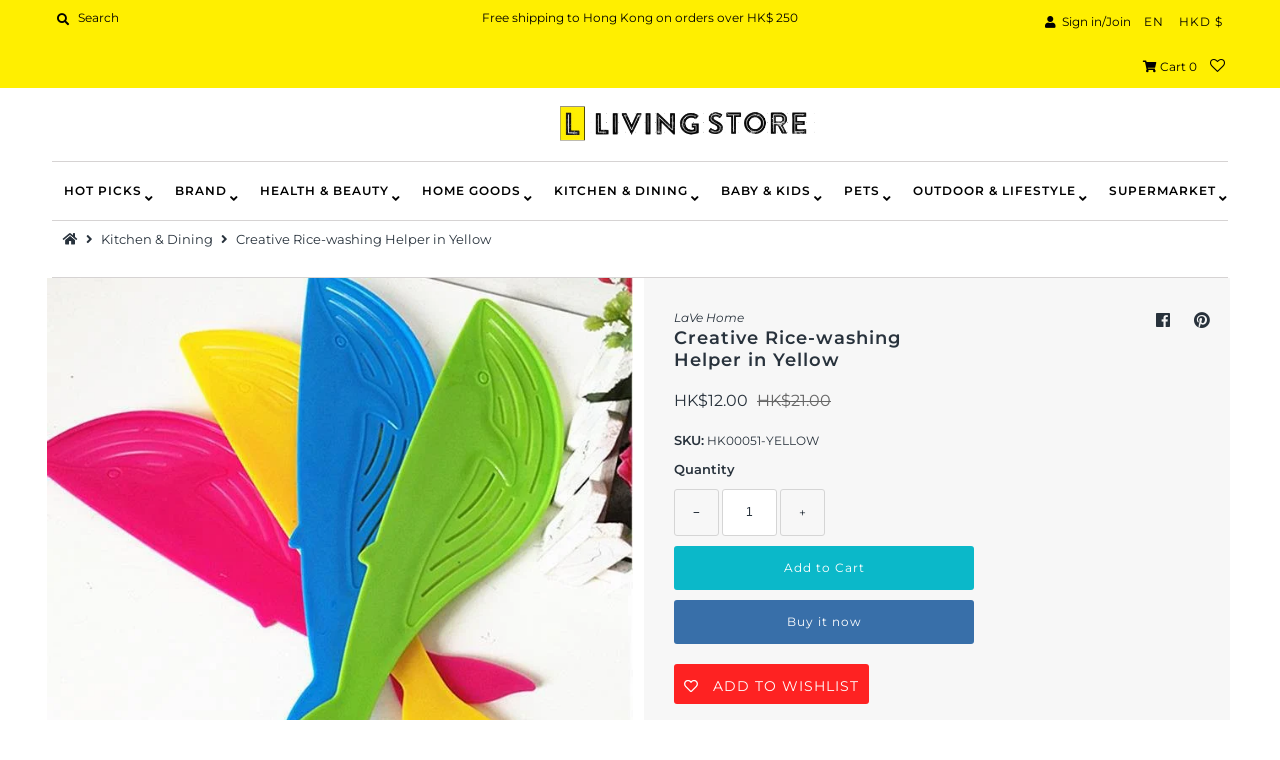

--- FILE ---
content_type: text/html; charset=utf-8
request_url: https://livingstore.com/products/lave-home-creative-rice-washing-helper-in-yellow
body_size: 46905
content:
<!DOCTYPE html>
<!--[if lt IE 7 ]><html class="ie ie6" lang="en"> <![endif]-->
<!--[if IE 7 ]><html class="ie ie7" lang="en"> <![endif]-->
<!--[if IE 8 ]><html class="ie ie8" lang="en"> <![endif]-->
<!--[if (gte IE 9)|!(IE)]><!--><html lang="en" class="no-js"> <!--<![endif]-->
<head>
                


  <meta charset="utf-8" />
  



  

















  


   


   


  


     


  














    


 


   


 







































<!-- Meta
================================================== -->
  <title>
    Creative Rice-washing Helper in Yellow &ndash; Living Store Global
  </title>
  
    <meta name="description" content="You can wash the rice without touching your hands, and you are not afraid of the cold when you enter the kitchen in cold weather. The design will prevent the rice from slippering out. It is fast and convenient." />
  
  <link rel="canonical" href="https://livingstore.com/products/lave-home-creative-rice-washing-helper-in-yellow" />
  

  <meta property="og:type" content="product">
  <meta property="og:title" content="Creative Rice-washing Helper in Yellow">
  <meta property="og:url" content="https://livingstore.com/products/lave-home-creative-rice-washing-helper-in-yellow">
  <meta property="og:description" content="You can wash the rice without touching your hands, and you are not afraid of the cold when you enter the kitchen in cold weather. The design will prevent the rice from slippering out. It is fast and convenient.">
  
    <meta property="og:image" content="http://livingstore.com/cdn/shop/products/HK00051-YELLOW_1_800x.jpg?v=1614051174">
    <meta property="og:image:secure_url" content="https://livingstore.com/cdn/shopifycloud/storefront/assets/no-image-2048-a2addb12_grande.gif">
  
  <meta property="og:price:amount" content="12.00">
  <meta property="og:price:currency" content="HKD">

<meta property="og:site_name" content="Living Store Global">



  <meta name="twitter:card" content="summary">


  <meta name="twitter:site" content="@">


  <meta name="twitter:title" content="Creative Rice-washing Helper in Yellow">
  <meta name="twitter:description" content="You can wash the rice without touching your hands, and you are not afraid of the cold when you enter the kitchen in cold weather. The design will prevent the rice from slippering out. It is fast and c"><meta name="twitter:card" content="//livingstore.com/cdn/shopifycloud/storefront/assets/no-image-2048-a2addb12_1024x.gif">
    <meta name="twitter:image" content="//livingstore.com/cdn/shopifycloud/storefront/assets/no-image-2048-a2addb12_1024x.gif"><meta name="twitter:image:width" content="480">
  <meta name="twitter:image:height" content="480">



<!-- CSS
================================================== -->
  <link href="//livingstore.com/cdn/shop/t/15/assets/stylesheet.css?v=25479563057984405451762769519" rel="stylesheet" type="text/css" media="all" />

<!-- JS
================================================== -->
  <script src="//ajax.googleapis.com/ajax/libs/jquery/2.2.4/jquery.min.js" type="text/javascript"></script>
  <script src="//livingstore.com/cdn/shop/t/15/assets/eventemitter3.min.js?v=27939738353326123541616319275" type="text/javascript"></script>
  <script src="//livingstore.com/cdn/shop/t/15/assets/theme.js?v=120882205115759539711725361556" type="text/javascript"></script>
  <script src="//livingstore.com/cdn/shopifycloud/storefront/assets/themes_support/option_selection-b017cd28.js" type="text/javascript"></script>

  <meta name="viewport" content="width=device-width, initial-scale=1, maximum-scale=1">

<!-- Favicons
================================================== -->
  
    <link rel="shortcut icon" href="//livingstore.com/cdn/shop/files/Favicon_3_2570df4d-f6c8-43e0-b32e-e4a03d86f2f6_32x32.png?v=1614317771" type="image/png" />
  
  

  <script>window.performance && window.performance.mark && window.performance.mark('shopify.content_for_header.start');</script><meta id="shopify-digital-wallet" name="shopify-digital-wallet" content="/37068013613/digital_wallets/dialog">
<meta name="shopify-checkout-api-token" content="1d0ffbdc0a926f23a25c8147c0fbf689">
<meta id="in-context-paypal-metadata" data-shop-id="37068013613" data-venmo-supported="false" data-environment="production" data-locale="en_US" data-paypal-v4="true" data-currency="HKD">
<link rel="alternate" hreflang="x-default" href="https://livingstore.com/products/lave-home-creative-rice-washing-helper-in-yellow">
<link rel="alternate" hreflang="en" href="https://livingstore.com/products/lave-home-creative-rice-washing-helper-in-yellow">
<link rel="alternate" hreflang="zh-Hant" href="https://livingstore.com/zh/products/lave-home-creative-rice-washing-helper-in-yellow">
<link rel="alternate" hreflang="zh-Hant-AC" href="https://livingstore.com/zh/products/lave-home-creative-rice-washing-helper-in-yellow">
<link rel="alternate" hreflang="zh-Hant-AD" href="https://livingstore.com/zh/products/lave-home-creative-rice-washing-helper-in-yellow">
<link rel="alternate" hreflang="zh-Hant-AE" href="https://livingstore.com/zh/products/lave-home-creative-rice-washing-helper-in-yellow">
<link rel="alternate" hreflang="zh-Hant-AF" href="https://livingstore.com/zh/products/lave-home-creative-rice-washing-helper-in-yellow">
<link rel="alternate" hreflang="zh-Hant-AG" href="https://livingstore.com/zh/products/lave-home-creative-rice-washing-helper-in-yellow">
<link rel="alternate" hreflang="zh-Hant-AI" href="https://livingstore.com/zh/products/lave-home-creative-rice-washing-helper-in-yellow">
<link rel="alternate" hreflang="zh-Hant-AL" href="https://livingstore.com/zh/products/lave-home-creative-rice-washing-helper-in-yellow">
<link rel="alternate" hreflang="zh-Hant-AM" href="https://livingstore.com/zh/products/lave-home-creative-rice-washing-helper-in-yellow">
<link rel="alternate" hreflang="zh-Hant-AO" href="https://livingstore.com/zh/products/lave-home-creative-rice-washing-helper-in-yellow">
<link rel="alternate" hreflang="zh-Hant-AR" href="https://livingstore.com/zh/products/lave-home-creative-rice-washing-helper-in-yellow">
<link rel="alternate" hreflang="zh-Hant-AT" href="https://livingstore.com/zh/products/lave-home-creative-rice-washing-helper-in-yellow">
<link rel="alternate" hreflang="zh-Hant-AU" href="https://livingstore.com/zh/products/lave-home-creative-rice-washing-helper-in-yellow">
<link rel="alternate" hreflang="zh-Hant-AW" href="https://livingstore.com/zh/products/lave-home-creative-rice-washing-helper-in-yellow">
<link rel="alternate" hreflang="zh-Hant-AX" href="https://livingstore.com/zh/products/lave-home-creative-rice-washing-helper-in-yellow">
<link rel="alternate" hreflang="zh-Hant-AZ" href="https://livingstore.com/zh/products/lave-home-creative-rice-washing-helper-in-yellow">
<link rel="alternate" hreflang="zh-Hant-BA" href="https://livingstore.com/zh/products/lave-home-creative-rice-washing-helper-in-yellow">
<link rel="alternate" hreflang="zh-Hant-BB" href="https://livingstore.com/zh/products/lave-home-creative-rice-washing-helper-in-yellow">
<link rel="alternate" hreflang="zh-Hant-BD" href="https://livingstore.com/zh/products/lave-home-creative-rice-washing-helper-in-yellow">
<link rel="alternate" hreflang="zh-Hant-BE" href="https://livingstore.com/zh/products/lave-home-creative-rice-washing-helper-in-yellow">
<link rel="alternate" hreflang="zh-Hant-BF" href="https://livingstore.com/zh/products/lave-home-creative-rice-washing-helper-in-yellow">
<link rel="alternate" hreflang="zh-Hant-BG" href="https://livingstore.com/zh/products/lave-home-creative-rice-washing-helper-in-yellow">
<link rel="alternate" hreflang="zh-Hant-BH" href="https://livingstore.com/zh/products/lave-home-creative-rice-washing-helper-in-yellow">
<link rel="alternate" hreflang="zh-Hant-BI" href="https://livingstore.com/zh/products/lave-home-creative-rice-washing-helper-in-yellow">
<link rel="alternate" hreflang="zh-Hant-BJ" href="https://livingstore.com/zh/products/lave-home-creative-rice-washing-helper-in-yellow">
<link rel="alternate" hreflang="zh-Hant-BL" href="https://livingstore.com/zh/products/lave-home-creative-rice-washing-helper-in-yellow">
<link rel="alternate" hreflang="zh-Hant-BM" href="https://livingstore.com/zh/products/lave-home-creative-rice-washing-helper-in-yellow">
<link rel="alternate" hreflang="zh-Hant-BN" href="https://livingstore.com/zh/products/lave-home-creative-rice-washing-helper-in-yellow">
<link rel="alternate" hreflang="zh-Hant-BO" href="https://livingstore.com/zh/products/lave-home-creative-rice-washing-helper-in-yellow">
<link rel="alternate" hreflang="zh-Hant-BQ" href="https://livingstore.com/zh/products/lave-home-creative-rice-washing-helper-in-yellow">
<link rel="alternate" hreflang="zh-Hant-BR" href="https://livingstore.com/zh/products/lave-home-creative-rice-washing-helper-in-yellow">
<link rel="alternate" hreflang="zh-Hant-BS" href="https://livingstore.com/zh/products/lave-home-creative-rice-washing-helper-in-yellow">
<link rel="alternate" hreflang="zh-Hant-BT" href="https://livingstore.com/zh/products/lave-home-creative-rice-washing-helper-in-yellow">
<link rel="alternate" hreflang="zh-Hant-BW" href="https://livingstore.com/zh/products/lave-home-creative-rice-washing-helper-in-yellow">
<link rel="alternate" hreflang="zh-Hant-BY" href="https://livingstore.com/zh/products/lave-home-creative-rice-washing-helper-in-yellow">
<link rel="alternate" hreflang="zh-Hant-BZ" href="https://livingstore.com/zh/products/lave-home-creative-rice-washing-helper-in-yellow">
<link rel="alternate" hreflang="zh-Hant-CA" href="https://livingstore.com/zh/products/lave-home-creative-rice-washing-helper-in-yellow">
<link rel="alternate" hreflang="zh-Hant-CC" href="https://livingstore.com/zh/products/lave-home-creative-rice-washing-helper-in-yellow">
<link rel="alternate" hreflang="zh-Hant-CD" href="https://livingstore.com/zh/products/lave-home-creative-rice-washing-helper-in-yellow">
<link rel="alternate" hreflang="zh-Hant-CF" href="https://livingstore.com/zh/products/lave-home-creative-rice-washing-helper-in-yellow">
<link rel="alternate" hreflang="zh-Hant-CG" href="https://livingstore.com/zh/products/lave-home-creative-rice-washing-helper-in-yellow">
<link rel="alternate" hreflang="zh-Hant-CH" href="https://livingstore.com/zh/products/lave-home-creative-rice-washing-helper-in-yellow">
<link rel="alternate" hreflang="zh-Hant-CI" href="https://livingstore.com/zh/products/lave-home-creative-rice-washing-helper-in-yellow">
<link rel="alternate" hreflang="zh-Hant-CK" href="https://livingstore.com/zh/products/lave-home-creative-rice-washing-helper-in-yellow">
<link rel="alternate" hreflang="zh-Hant-CL" href="https://livingstore.com/zh/products/lave-home-creative-rice-washing-helper-in-yellow">
<link rel="alternate" hreflang="zh-Hant-CM" href="https://livingstore.com/zh/products/lave-home-creative-rice-washing-helper-in-yellow">
<link rel="alternate" hreflang="zh-Hant-CN" href="https://livingstore.com/zh/products/lave-home-creative-rice-washing-helper-in-yellow">
<link rel="alternate" hreflang="zh-Hant-CO" href="https://livingstore.com/zh/products/lave-home-creative-rice-washing-helper-in-yellow">
<link rel="alternate" hreflang="zh-Hant-CR" href="https://livingstore.com/zh/products/lave-home-creative-rice-washing-helper-in-yellow">
<link rel="alternate" hreflang="zh-Hant-CV" href="https://livingstore.com/zh/products/lave-home-creative-rice-washing-helper-in-yellow">
<link rel="alternate" hreflang="zh-Hant-CW" href="https://livingstore.com/zh/products/lave-home-creative-rice-washing-helper-in-yellow">
<link rel="alternate" hreflang="zh-Hant-CX" href="https://livingstore.com/zh/products/lave-home-creative-rice-washing-helper-in-yellow">
<link rel="alternate" hreflang="zh-Hant-CY" href="https://livingstore.com/zh/products/lave-home-creative-rice-washing-helper-in-yellow">
<link rel="alternate" hreflang="zh-Hant-CZ" href="https://livingstore.com/zh/products/lave-home-creative-rice-washing-helper-in-yellow">
<link rel="alternate" hreflang="zh-Hant-DE" href="https://livingstore.com/zh/products/lave-home-creative-rice-washing-helper-in-yellow">
<link rel="alternate" hreflang="zh-Hant-DJ" href="https://livingstore.com/zh/products/lave-home-creative-rice-washing-helper-in-yellow">
<link rel="alternate" hreflang="zh-Hant-DK" href="https://livingstore.com/zh/products/lave-home-creative-rice-washing-helper-in-yellow">
<link rel="alternate" hreflang="zh-Hant-DM" href="https://livingstore.com/zh/products/lave-home-creative-rice-washing-helper-in-yellow">
<link rel="alternate" hreflang="zh-Hant-DO" href="https://livingstore.com/zh/products/lave-home-creative-rice-washing-helper-in-yellow">
<link rel="alternate" hreflang="zh-Hant-DZ" href="https://livingstore.com/zh/products/lave-home-creative-rice-washing-helper-in-yellow">
<link rel="alternate" hreflang="zh-Hant-EC" href="https://livingstore.com/zh/products/lave-home-creative-rice-washing-helper-in-yellow">
<link rel="alternate" hreflang="zh-Hant-EE" href="https://livingstore.com/zh/products/lave-home-creative-rice-washing-helper-in-yellow">
<link rel="alternate" hreflang="zh-Hant-EG" href="https://livingstore.com/zh/products/lave-home-creative-rice-washing-helper-in-yellow">
<link rel="alternate" hreflang="zh-Hant-EH" href="https://livingstore.com/zh/products/lave-home-creative-rice-washing-helper-in-yellow">
<link rel="alternate" hreflang="zh-Hant-ER" href="https://livingstore.com/zh/products/lave-home-creative-rice-washing-helper-in-yellow">
<link rel="alternate" hreflang="zh-Hant-ES" href="https://livingstore.com/zh/products/lave-home-creative-rice-washing-helper-in-yellow">
<link rel="alternate" hreflang="zh-Hant-ET" href="https://livingstore.com/zh/products/lave-home-creative-rice-washing-helper-in-yellow">
<link rel="alternate" hreflang="zh-Hant-FI" href="https://livingstore.com/zh/products/lave-home-creative-rice-washing-helper-in-yellow">
<link rel="alternate" hreflang="zh-Hant-FJ" href="https://livingstore.com/zh/products/lave-home-creative-rice-washing-helper-in-yellow">
<link rel="alternate" hreflang="zh-Hant-FK" href="https://livingstore.com/zh/products/lave-home-creative-rice-washing-helper-in-yellow">
<link rel="alternate" hreflang="zh-Hant-FO" href="https://livingstore.com/zh/products/lave-home-creative-rice-washing-helper-in-yellow">
<link rel="alternate" hreflang="zh-Hant-FR" href="https://livingstore.com/zh/products/lave-home-creative-rice-washing-helper-in-yellow">
<link rel="alternate" hreflang="zh-Hant-GA" href="https://livingstore.com/zh/products/lave-home-creative-rice-washing-helper-in-yellow">
<link rel="alternate" hreflang="zh-Hant-GB" href="https://livingstore.com/zh/products/lave-home-creative-rice-washing-helper-in-yellow">
<link rel="alternate" hreflang="zh-Hant-GD" href="https://livingstore.com/zh/products/lave-home-creative-rice-washing-helper-in-yellow">
<link rel="alternate" hreflang="zh-Hant-GE" href="https://livingstore.com/zh/products/lave-home-creative-rice-washing-helper-in-yellow">
<link rel="alternate" hreflang="zh-Hant-GF" href="https://livingstore.com/zh/products/lave-home-creative-rice-washing-helper-in-yellow">
<link rel="alternate" hreflang="zh-Hant-GG" href="https://livingstore.com/zh/products/lave-home-creative-rice-washing-helper-in-yellow">
<link rel="alternate" hreflang="zh-Hant-GH" href="https://livingstore.com/zh/products/lave-home-creative-rice-washing-helper-in-yellow">
<link rel="alternate" hreflang="zh-Hant-GI" href="https://livingstore.com/zh/products/lave-home-creative-rice-washing-helper-in-yellow">
<link rel="alternate" hreflang="zh-Hant-GL" href="https://livingstore.com/zh/products/lave-home-creative-rice-washing-helper-in-yellow">
<link rel="alternate" hreflang="zh-Hant-GM" href="https://livingstore.com/zh/products/lave-home-creative-rice-washing-helper-in-yellow">
<link rel="alternate" hreflang="zh-Hant-GN" href="https://livingstore.com/zh/products/lave-home-creative-rice-washing-helper-in-yellow">
<link rel="alternate" hreflang="zh-Hant-GP" href="https://livingstore.com/zh/products/lave-home-creative-rice-washing-helper-in-yellow">
<link rel="alternate" hreflang="zh-Hant-GQ" href="https://livingstore.com/zh/products/lave-home-creative-rice-washing-helper-in-yellow">
<link rel="alternate" hreflang="zh-Hant-GR" href="https://livingstore.com/zh/products/lave-home-creative-rice-washing-helper-in-yellow">
<link rel="alternate" hreflang="zh-Hant-GS" href="https://livingstore.com/zh/products/lave-home-creative-rice-washing-helper-in-yellow">
<link rel="alternate" hreflang="zh-Hant-GT" href="https://livingstore.com/zh/products/lave-home-creative-rice-washing-helper-in-yellow">
<link rel="alternate" hreflang="zh-Hant-GW" href="https://livingstore.com/zh/products/lave-home-creative-rice-washing-helper-in-yellow">
<link rel="alternate" hreflang="zh-Hant-GY" href="https://livingstore.com/zh/products/lave-home-creative-rice-washing-helper-in-yellow">
<link rel="alternate" hreflang="zh-Hant-HK" href="https://livingstore.com/zh/products/lave-home-creative-rice-washing-helper-in-yellow">
<link rel="alternate" hreflang="zh-Hant-HN" href="https://livingstore.com/zh/products/lave-home-creative-rice-washing-helper-in-yellow">
<link rel="alternate" hreflang="zh-Hant-HR" href="https://livingstore.com/zh/products/lave-home-creative-rice-washing-helper-in-yellow">
<link rel="alternate" hreflang="zh-Hant-HT" href="https://livingstore.com/zh/products/lave-home-creative-rice-washing-helper-in-yellow">
<link rel="alternate" hreflang="zh-Hant-HU" href="https://livingstore.com/zh/products/lave-home-creative-rice-washing-helper-in-yellow">
<link rel="alternate" hreflang="zh-Hant-ID" href="https://livingstore.com/zh/products/lave-home-creative-rice-washing-helper-in-yellow">
<link rel="alternate" hreflang="zh-Hant-IE" href="https://livingstore.com/zh/products/lave-home-creative-rice-washing-helper-in-yellow">
<link rel="alternate" hreflang="zh-Hant-IL" href="https://livingstore.com/zh/products/lave-home-creative-rice-washing-helper-in-yellow">
<link rel="alternate" hreflang="zh-Hant-IM" href="https://livingstore.com/zh/products/lave-home-creative-rice-washing-helper-in-yellow">
<link rel="alternate" hreflang="zh-Hant-IN" href="https://livingstore.com/zh/products/lave-home-creative-rice-washing-helper-in-yellow">
<link rel="alternate" hreflang="zh-Hant-IO" href="https://livingstore.com/zh/products/lave-home-creative-rice-washing-helper-in-yellow">
<link rel="alternate" hreflang="zh-Hant-IQ" href="https://livingstore.com/zh/products/lave-home-creative-rice-washing-helper-in-yellow">
<link rel="alternate" hreflang="zh-Hant-IS" href="https://livingstore.com/zh/products/lave-home-creative-rice-washing-helper-in-yellow">
<link rel="alternate" hreflang="zh-Hant-IT" href="https://livingstore.com/zh/products/lave-home-creative-rice-washing-helper-in-yellow">
<link rel="alternate" hreflang="zh-Hant-JE" href="https://livingstore.com/zh/products/lave-home-creative-rice-washing-helper-in-yellow">
<link rel="alternate" hreflang="zh-Hant-JM" href="https://livingstore.com/zh/products/lave-home-creative-rice-washing-helper-in-yellow">
<link rel="alternate" hreflang="zh-Hant-JO" href="https://livingstore.com/zh/products/lave-home-creative-rice-washing-helper-in-yellow">
<link rel="alternate" hreflang="zh-Hant-JP" href="https://livingstore.com/zh/products/lave-home-creative-rice-washing-helper-in-yellow">
<link rel="alternate" hreflang="zh-Hant-KE" href="https://livingstore.com/zh/products/lave-home-creative-rice-washing-helper-in-yellow">
<link rel="alternate" hreflang="zh-Hant-KG" href="https://livingstore.com/zh/products/lave-home-creative-rice-washing-helper-in-yellow">
<link rel="alternate" hreflang="zh-Hant-KH" href="https://livingstore.com/zh/products/lave-home-creative-rice-washing-helper-in-yellow">
<link rel="alternate" hreflang="zh-Hant-KI" href="https://livingstore.com/zh/products/lave-home-creative-rice-washing-helper-in-yellow">
<link rel="alternate" hreflang="zh-Hant-KM" href="https://livingstore.com/zh/products/lave-home-creative-rice-washing-helper-in-yellow">
<link rel="alternate" hreflang="zh-Hant-KN" href="https://livingstore.com/zh/products/lave-home-creative-rice-washing-helper-in-yellow">
<link rel="alternate" hreflang="zh-Hant-KR" href="https://livingstore.com/zh/products/lave-home-creative-rice-washing-helper-in-yellow">
<link rel="alternate" hreflang="zh-Hant-KW" href="https://livingstore.com/zh/products/lave-home-creative-rice-washing-helper-in-yellow">
<link rel="alternate" hreflang="zh-Hant-KY" href="https://livingstore.com/zh/products/lave-home-creative-rice-washing-helper-in-yellow">
<link rel="alternate" hreflang="zh-Hant-KZ" href="https://livingstore.com/zh/products/lave-home-creative-rice-washing-helper-in-yellow">
<link rel="alternate" hreflang="zh-Hant-LA" href="https://livingstore.com/zh/products/lave-home-creative-rice-washing-helper-in-yellow">
<link rel="alternate" hreflang="zh-Hant-LB" href="https://livingstore.com/zh/products/lave-home-creative-rice-washing-helper-in-yellow">
<link rel="alternate" hreflang="zh-Hant-LC" href="https://livingstore.com/zh/products/lave-home-creative-rice-washing-helper-in-yellow">
<link rel="alternate" hreflang="zh-Hant-LI" href="https://livingstore.com/zh/products/lave-home-creative-rice-washing-helper-in-yellow">
<link rel="alternate" hreflang="zh-Hant-LK" href="https://livingstore.com/zh/products/lave-home-creative-rice-washing-helper-in-yellow">
<link rel="alternate" hreflang="zh-Hant-LR" href="https://livingstore.com/zh/products/lave-home-creative-rice-washing-helper-in-yellow">
<link rel="alternate" hreflang="zh-Hant-LS" href="https://livingstore.com/zh/products/lave-home-creative-rice-washing-helper-in-yellow">
<link rel="alternate" hreflang="zh-Hant-LT" href="https://livingstore.com/zh/products/lave-home-creative-rice-washing-helper-in-yellow">
<link rel="alternate" hreflang="zh-Hant-LU" href="https://livingstore.com/zh/products/lave-home-creative-rice-washing-helper-in-yellow">
<link rel="alternate" hreflang="zh-Hant-LV" href="https://livingstore.com/zh/products/lave-home-creative-rice-washing-helper-in-yellow">
<link rel="alternate" hreflang="zh-Hant-LY" href="https://livingstore.com/zh/products/lave-home-creative-rice-washing-helper-in-yellow">
<link rel="alternate" hreflang="zh-Hant-MA" href="https://livingstore.com/zh/products/lave-home-creative-rice-washing-helper-in-yellow">
<link rel="alternate" hreflang="zh-Hant-MC" href="https://livingstore.com/zh/products/lave-home-creative-rice-washing-helper-in-yellow">
<link rel="alternate" hreflang="zh-Hant-MD" href="https://livingstore.com/zh/products/lave-home-creative-rice-washing-helper-in-yellow">
<link rel="alternate" hreflang="zh-Hant-ME" href="https://livingstore.com/zh/products/lave-home-creative-rice-washing-helper-in-yellow">
<link rel="alternate" hreflang="zh-Hant-MF" href="https://livingstore.com/zh/products/lave-home-creative-rice-washing-helper-in-yellow">
<link rel="alternate" hreflang="zh-Hant-MG" href="https://livingstore.com/zh/products/lave-home-creative-rice-washing-helper-in-yellow">
<link rel="alternate" hreflang="zh-Hant-MK" href="https://livingstore.com/zh/products/lave-home-creative-rice-washing-helper-in-yellow">
<link rel="alternate" hreflang="zh-Hant-ML" href="https://livingstore.com/zh/products/lave-home-creative-rice-washing-helper-in-yellow">
<link rel="alternate" hreflang="zh-Hant-MM" href="https://livingstore.com/zh/products/lave-home-creative-rice-washing-helper-in-yellow">
<link rel="alternate" hreflang="zh-Hant-MN" href="https://livingstore.com/zh/products/lave-home-creative-rice-washing-helper-in-yellow">
<link rel="alternate" hreflang="zh-Hant-MO" href="https://livingstore.com/zh/products/lave-home-creative-rice-washing-helper-in-yellow">
<link rel="alternate" hreflang="zh-Hant-MQ" href="https://livingstore.com/zh/products/lave-home-creative-rice-washing-helper-in-yellow">
<link rel="alternate" hreflang="zh-Hant-MR" href="https://livingstore.com/zh/products/lave-home-creative-rice-washing-helper-in-yellow">
<link rel="alternate" hreflang="zh-Hant-MS" href="https://livingstore.com/zh/products/lave-home-creative-rice-washing-helper-in-yellow">
<link rel="alternate" hreflang="zh-Hant-MT" href="https://livingstore.com/zh/products/lave-home-creative-rice-washing-helper-in-yellow">
<link rel="alternate" hreflang="zh-Hant-MU" href="https://livingstore.com/zh/products/lave-home-creative-rice-washing-helper-in-yellow">
<link rel="alternate" hreflang="zh-Hant-MV" href="https://livingstore.com/zh/products/lave-home-creative-rice-washing-helper-in-yellow">
<link rel="alternate" hreflang="zh-Hant-MW" href="https://livingstore.com/zh/products/lave-home-creative-rice-washing-helper-in-yellow">
<link rel="alternate" hreflang="zh-Hant-MX" href="https://livingstore.com/zh/products/lave-home-creative-rice-washing-helper-in-yellow">
<link rel="alternate" hreflang="zh-Hant-MY" href="https://livingstore.com/zh/products/lave-home-creative-rice-washing-helper-in-yellow">
<link rel="alternate" hreflang="zh-Hant-MZ" href="https://livingstore.com/zh/products/lave-home-creative-rice-washing-helper-in-yellow">
<link rel="alternate" hreflang="zh-Hant-NA" href="https://livingstore.com/zh/products/lave-home-creative-rice-washing-helper-in-yellow">
<link rel="alternate" hreflang="zh-Hant-NC" href="https://livingstore.com/zh/products/lave-home-creative-rice-washing-helper-in-yellow">
<link rel="alternate" hreflang="zh-Hant-NE" href="https://livingstore.com/zh/products/lave-home-creative-rice-washing-helper-in-yellow">
<link rel="alternate" hreflang="zh-Hant-NF" href="https://livingstore.com/zh/products/lave-home-creative-rice-washing-helper-in-yellow">
<link rel="alternate" hreflang="zh-Hant-NG" href="https://livingstore.com/zh/products/lave-home-creative-rice-washing-helper-in-yellow">
<link rel="alternate" hreflang="zh-Hant-NI" href="https://livingstore.com/zh/products/lave-home-creative-rice-washing-helper-in-yellow">
<link rel="alternate" hreflang="zh-Hant-NL" href="https://livingstore.com/zh/products/lave-home-creative-rice-washing-helper-in-yellow">
<link rel="alternate" hreflang="zh-Hant-NO" href="https://livingstore.com/zh/products/lave-home-creative-rice-washing-helper-in-yellow">
<link rel="alternate" hreflang="zh-Hant-NP" href="https://livingstore.com/zh/products/lave-home-creative-rice-washing-helper-in-yellow">
<link rel="alternate" hreflang="zh-Hant-NR" href="https://livingstore.com/zh/products/lave-home-creative-rice-washing-helper-in-yellow">
<link rel="alternate" hreflang="zh-Hant-NU" href="https://livingstore.com/zh/products/lave-home-creative-rice-washing-helper-in-yellow">
<link rel="alternate" hreflang="zh-Hant-NZ" href="https://livingstore.com/zh/products/lave-home-creative-rice-washing-helper-in-yellow">
<link rel="alternate" hreflang="zh-Hant-OM" href="https://livingstore.com/zh/products/lave-home-creative-rice-washing-helper-in-yellow">
<link rel="alternate" hreflang="zh-Hant-PA" href="https://livingstore.com/zh/products/lave-home-creative-rice-washing-helper-in-yellow">
<link rel="alternate" hreflang="zh-Hant-PE" href="https://livingstore.com/zh/products/lave-home-creative-rice-washing-helper-in-yellow">
<link rel="alternate" hreflang="zh-Hant-PF" href="https://livingstore.com/zh/products/lave-home-creative-rice-washing-helper-in-yellow">
<link rel="alternate" hreflang="zh-Hant-PG" href="https://livingstore.com/zh/products/lave-home-creative-rice-washing-helper-in-yellow">
<link rel="alternate" hreflang="zh-Hant-PH" href="https://livingstore.com/zh/products/lave-home-creative-rice-washing-helper-in-yellow">
<link rel="alternate" hreflang="zh-Hant-PK" href="https://livingstore.com/zh/products/lave-home-creative-rice-washing-helper-in-yellow">
<link rel="alternate" hreflang="zh-Hant-PL" href="https://livingstore.com/zh/products/lave-home-creative-rice-washing-helper-in-yellow">
<link rel="alternate" hreflang="zh-Hant-PM" href="https://livingstore.com/zh/products/lave-home-creative-rice-washing-helper-in-yellow">
<link rel="alternate" hreflang="zh-Hant-PN" href="https://livingstore.com/zh/products/lave-home-creative-rice-washing-helper-in-yellow">
<link rel="alternate" hreflang="zh-Hant-PS" href="https://livingstore.com/zh/products/lave-home-creative-rice-washing-helper-in-yellow">
<link rel="alternate" hreflang="zh-Hant-PT" href="https://livingstore.com/zh/products/lave-home-creative-rice-washing-helper-in-yellow">
<link rel="alternate" hreflang="zh-Hant-PY" href="https://livingstore.com/zh/products/lave-home-creative-rice-washing-helper-in-yellow">
<link rel="alternate" hreflang="zh-Hant-QA" href="https://livingstore.com/zh/products/lave-home-creative-rice-washing-helper-in-yellow">
<link rel="alternate" hreflang="zh-Hant-RE" href="https://livingstore.com/zh/products/lave-home-creative-rice-washing-helper-in-yellow">
<link rel="alternate" hreflang="zh-Hant-RO" href="https://livingstore.com/zh/products/lave-home-creative-rice-washing-helper-in-yellow">
<link rel="alternate" hreflang="zh-Hant-RS" href="https://livingstore.com/zh/products/lave-home-creative-rice-washing-helper-in-yellow">
<link rel="alternate" hreflang="zh-Hant-RU" href="https://livingstore.com/zh/products/lave-home-creative-rice-washing-helper-in-yellow">
<link rel="alternate" hreflang="zh-Hant-RW" href="https://livingstore.com/zh/products/lave-home-creative-rice-washing-helper-in-yellow">
<link rel="alternate" hreflang="zh-Hant-SA" href="https://livingstore.com/zh/products/lave-home-creative-rice-washing-helper-in-yellow">
<link rel="alternate" hreflang="zh-Hant-SB" href="https://livingstore.com/zh/products/lave-home-creative-rice-washing-helper-in-yellow">
<link rel="alternate" hreflang="zh-Hant-SC" href="https://livingstore.com/zh/products/lave-home-creative-rice-washing-helper-in-yellow">
<link rel="alternate" hreflang="zh-Hant-SD" href="https://livingstore.com/zh/products/lave-home-creative-rice-washing-helper-in-yellow">
<link rel="alternate" hreflang="zh-Hant-SE" href="https://livingstore.com/zh/products/lave-home-creative-rice-washing-helper-in-yellow">
<link rel="alternate" hreflang="zh-Hant-SG" href="https://livingstore.com/zh/products/lave-home-creative-rice-washing-helper-in-yellow">
<link rel="alternate" hreflang="zh-Hant-SH" href="https://livingstore.com/zh/products/lave-home-creative-rice-washing-helper-in-yellow">
<link rel="alternate" hreflang="zh-Hant-SI" href="https://livingstore.com/zh/products/lave-home-creative-rice-washing-helper-in-yellow">
<link rel="alternate" hreflang="zh-Hant-SJ" href="https://livingstore.com/zh/products/lave-home-creative-rice-washing-helper-in-yellow">
<link rel="alternate" hreflang="zh-Hant-SK" href="https://livingstore.com/zh/products/lave-home-creative-rice-washing-helper-in-yellow">
<link rel="alternate" hreflang="zh-Hant-SL" href="https://livingstore.com/zh/products/lave-home-creative-rice-washing-helper-in-yellow">
<link rel="alternate" hreflang="zh-Hant-SM" href="https://livingstore.com/zh/products/lave-home-creative-rice-washing-helper-in-yellow">
<link rel="alternate" hreflang="zh-Hant-SN" href="https://livingstore.com/zh/products/lave-home-creative-rice-washing-helper-in-yellow">
<link rel="alternate" hreflang="zh-Hant-SO" href="https://livingstore.com/zh/products/lave-home-creative-rice-washing-helper-in-yellow">
<link rel="alternate" hreflang="zh-Hant-SR" href="https://livingstore.com/zh/products/lave-home-creative-rice-washing-helper-in-yellow">
<link rel="alternate" hreflang="zh-Hant-SS" href="https://livingstore.com/zh/products/lave-home-creative-rice-washing-helper-in-yellow">
<link rel="alternate" hreflang="zh-Hant-ST" href="https://livingstore.com/zh/products/lave-home-creative-rice-washing-helper-in-yellow">
<link rel="alternate" hreflang="zh-Hant-SV" href="https://livingstore.com/zh/products/lave-home-creative-rice-washing-helper-in-yellow">
<link rel="alternate" hreflang="zh-Hant-SX" href="https://livingstore.com/zh/products/lave-home-creative-rice-washing-helper-in-yellow">
<link rel="alternate" hreflang="zh-Hant-SZ" href="https://livingstore.com/zh/products/lave-home-creative-rice-washing-helper-in-yellow">
<link rel="alternate" hreflang="zh-Hant-TA" href="https://livingstore.com/zh/products/lave-home-creative-rice-washing-helper-in-yellow">
<link rel="alternate" hreflang="zh-Hant-TC" href="https://livingstore.com/zh/products/lave-home-creative-rice-washing-helper-in-yellow">
<link rel="alternate" hreflang="zh-Hant-TD" href="https://livingstore.com/zh/products/lave-home-creative-rice-washing-helper-in-yellow">
<link rel="alternate" hreflang="zh-Hant-TF" href="https://livingstore.com/zh/products/lave-home-creative-rice-washing-helper-in-yellow">
<link rel="alternate" hreflang="zh-Hant-TG" href="https://livingstore.com/zh/products/lave-home-creative-rice-washing-helper-in-yellow">
<link rel="alternate" hreflang="zh-Hant-TH" href="https://livingstore.com/zh/products/lave-home-creative-rice-washing-helper-in-yellow">
<link rel="alternate" hreflang="zh-Hant-TJ" href="https://livingstore.com/zh/products/lave-home-creative-rice-washing-helper-in-yellow">
<link rel="alternate" hreflang="zh-Hant-TK" href="https://livingstore.com/zh/products/lave-home-creative-rice-washing-helper-in-yellow">
<link rel="alternate" hreflang="zh-Hant-TL" href="https://livingstore.com/zh/products/lave-home-creative-rice-washing-helper-in-yellow">
<link rel="alternate" hreflang="zh-Hant-TM" href="https://livingstore.com/zh/products/lave-home-creative-rice-washing-helper-in-yellow">
<link rel="alternate" hreflang="zh-Hant-TN" href="https://livingstore.com/zh/products/lave-home-creative-rice-washing-helper-in-yellow">
<link rel="alternate" hreflang="zh-Hant-TO" href="https://livingstore.com/zh/products/lave-home-creative-rice-washing-helper-in-yellow">
<link rel="alternate" hreflang="zh-Hant-TR" href="https://livingstore.com/zh/products/lave-home-creative-rice-washing-helper-in-yellow">
<link rel="alternate" hreflang="zh-Hant-TT" href="https://livingstore.com/zh/products/lave-home-creative-rice-washing-helper-in-yellow">
<link rel="alternate" hreflang="zh-Hant-TV" href="https://livingstore.com/zh/products/lave-home-creative-rice-washing-helper-in-yellow">
<link rel="alternate" hreflang="zh-Hant-TW" href="https://livingstore.com/zh/products/lave-home-creative-rice-washing-helper-in-yellow">
<link rel="alternate" hreflang="zh-Hant-TZ" href="https://livingstore.com/zh/products/lave-home-creative-rice-washing-helper-in-yellow">
<link rel="alternate" hreflang="zh-Hant-UA" href="https://livingstore.com/zh/products/lave-home-creative-rice-washing-helper-in-yellow">
<link rel="alternate" hreflang="zh-Hant-UG" href="https://livingstore.com/zh/products/lave-home-creative-rice-washing-helper-in-yellow">
<link rel="alternate" hreflang="zh-Hant-UM" href="https://livingstore.com/zh/products/lave-home-creative-rice-washing-helper-in-yellow">
<link rel="alternate" hreflang="zh-Hant-UY" href="https://livingstore.com/zh/products/lave-home-creative-rice-washing-helper-in-yellow">
<link rel="alternate" hreflang="zh-Hant-UZ" href="https://livingstore.com/zh/products/lave-home-creative-rice-washing-helper-in-yellow">
<link rel="alternate" hreflang="zh-Hant-VA" href="https://livingstore.com/zh/products/lave-home-creative-rice-washing-helper-in-yellow">
<link rel="alternate" hreflang="zh-Hant-VC" href="https://livingstore.com/zh/products/lave-home-creative-rice-washing-helper-in-yellow">
<link rel="alternate" hreflang="zh-Hant-VE" href="https://livingstore.com/zh/products/lave-home-creative-rice-washing-helper-in-yellow">
<link rel="alternate" hreflang="zh-Hant-VG" href="https://livingstore.com/zh/products/lave-home-creative-rice-washing-helper-in-yellow">
<link rel="alternate" hreflang="zh-Hant-VN" href="https://livingstore.com/zh/products/lave-home-creative-rice-washing-helper-in-yellow">
<link rel="alternate" hreflang="zh-Hant-VU" href="https://livingstore.com/zh/products/lave-home-creative-rice-washing-helper-in-yellow">
<link rel="alternate" hreflang="zh-Hant-WF" href="https://livingstore.com/zh/products/lave-home-creative-rice-washing-helper-in-yellow">
<link rel="alternate" hreflang="zh-Hant-WS" href="https://livingstore.com/zh/products/lave-home-creative-rice-washing-helper-in-yellow">
<link rel="alternate" hreflang="zh-Hant-XK" href="https://livingstore.com/zh/products/lave-home-creative-rice-washing-helper-in-yellow">
<link rel="alternate" hreflang="zh-Hant-YE" href="https://livingstore.com/zh/products/lave-home-creative-rice-washing-helper-in-yellow">
<link rel="alternate" hreflang="zh-Hant-YT" href="https://livingstore.com/zh/products/lave-home-creative-rice-washing-helper-in-yellow">
<link rel="alternate" hreflang="zh-Hant-ZA" href="https://livingstore.com/zh/products/lave-home-creative-rice-washing-helper-in-yellow">
<link rel="alternate" hreflang="zh-Hant-ZM" href="https://livingstore.com/zh/products/lave-home-creative-rice-washing-helper-in-yellow">
<link rel="alternate" hreflang="zh-Hant-ZW" href="https://livingstore.com/zh/products/lave-home-creative-rice-washing-helper-in-yellow">
<link rel="alternate" type="application/json+oembed" href="https://livingstore.com/products/lave-home-creative-rice-washing-helper-in-yellow.oembed">
<script async="async" src="/checkouts/internal/preloads.js?locale=en-HK"></script>
<script id="apple-pay-shop-capabilities" type="application/json">{"shopId":37068013613,"countryCode":"HK","currencyCode":"HKD","merchantCapabilities":["supports3DS"],"merchantId":"gid:\/\/shopify\/Shop\/37068013613","merchantName":"Living Store Global","requiredBillingContactFields":["postalAddress","email","phone"],"requiredShippingContactFields":["postalAddress","email","phone"],"shippingType":"shipping","supportedNetworks":["visa","masterCard","amex"],"total":{"type":"pending","label":"Living Store Global","amount":"1.00"},"shopifyPaymentsEnabled":true,"supportsSubscriptions":true}</script>
<script id="shopify-features" type="application/json">{"accessToken":"1d0ffbdc0a926f23a25c8147c0fbf689","betas":["rich-media-storefront-analytics"],"domain":"livingstore.com","predictiveSearch":true,"shopId":37068013613,"locale":"en"}</script>
<script>var Shopify = Shopify || {};
Shopify.shop = "living-store-global.myshopify.com";
Shopify.locale = "en";
Shopify.currency = {"active":"HKD","rate":"1.0"};
Shopify.country = "HK";
Shopify.theme = {"name":"Copy of Copy of Mr Parker (TLI) + wishlist hero","id":120183488557,"schema_name":"Mr Parker","schema_version":"7.3","theme_store_id":567,"role":"main"};
Shopify.theme.handle = "null";
Shopify.theme.style = {"id":null,"handle":null};
Shopify.cdnHost = "livingstore.com/cdn";
Shopify.routes = Shopify.routes || {};
Shopify.routes.root = "/";</script>
<script type="module">!function(o){(o.Shopify=o.Shopify||{}).modules=!0}(window);</script>
<script>!function(o){function n(){var o=[];function n(){o.push(Array.prototype.slice.apply(arguments))}return n.q=o,n}var t=o.Shopify=o.Shopify||{};t.loadFeatures=n(),t.autoloadFeatures=n()}(window);</script>
<script id="shop-js-analytics" type="application/json">{"pageType":"product"}</script>
<script defer="defer" async type="module" src="//livingstore.com/cdn/shopifycloud/shop-js/modules/v2/client.init-shop-cart-sync_BApSsMSl.en.esm.js"></script>
<script defer="defer" async type="module" src="//livingstore.com/cdn/shopifycloud/shop-js/modules/v2/chunk.common_CBoos6YZ.esm.js"></script>
<script type="module">
  await import("//livingstore.com/cdn/shopifycloud/shop-js/modules/v2/client.init-shop-cart-sync_BApSsMSl.en.esm.js");
await import("//livingstore.com/cdn/shopifycloud/shop-js/modules/v2/chunk.common_CBoos6YZ.esm.js");

  window.Shopify.SignInWithShop?.initShopCartSync?.({"fedCMEnabled":true,"windoidEnabled":true});

</script>
<script>(function() {
  var isLoaded = false;
  function asyncLoad() {
    if (isLoaded) return;
    isLoaded = true;
    var urls = ["https:\/\/cdn.shopify.com\/s\/files\/1\/0184\/4255\/1360\/files\/quicklink.v2.min.js?v=1614182030\u0026shop=living-store-global.myshopify.com","https:\/\/livingstore.com\/apps\/buckscc\/sdk.min.js?shop=living-store-global.myshopify.com","https:\/\/wishlisthero-assets.revampco.com\/store-front\/bundle2.js?shop=living-store-global.myshopify.com"];
    for (var i = 0; i < urls.length; i++) {
      var s = document.createElement('script');
      s.type = 'text/javascript';
      s.async = true;
      s.src = urls[i];
      var x = document.getElementsByTagName('script')[0];
      x.parentNode.insertBefore(s, x);
    }
  };
  if(window.attachEvent) {
    window.attachEvent('onload', asyncLoad);
  } else {
    window.addEventListener('load', asyncLoad, false);
  }
})();</script>
<script id="__st">var __st={"a":37068013613,"offset":28800,"reqid":"cd597b2d-626b-4b5d-9c03-32e9028075c5-1768888022","pageurl":"livingstore.com\/products\/lave-home-creative-rice-washing-helper-in-yellow","u":"b2e4682bdcab","p":"product","rtyp":"product","rid":5301454176301};</script>
<script>window.ShopifyPaypalV4VisibilityTracking = true;</script>
<script id="captcha-bootstrap">!function(){'use strict';const t='contact',e='account',n='new_comment',o=[[t,t],['blogs',n],['comments',n],[t,'customer']],c=[[e,'customer_login'],[e,'guest_login'],[e,'recover_customer_password'],[e,'create_customer']],r=t=>t.map((([t,e])=>`form[action*='/${t}']:not([data-nocaptcha='true']) input[name='form_type'][value='${e}']`)).join(','),a=t=>()=>t?[...document.querySelectorAll(t)].map((t=>t.form)):[];function s(){const t=[...o],e=r(t);return a(e)}const i='password',u='form_key',d=['recaptcha-v3-token','g-recaptcha-response','h-captcha-response',i],f=()=>{try{return window.sessionStorage}catch{return}},m='__shopify_v',_=t=>t.elements[u];function p(t,e,n=!1){try{const o=window.sessionStorage,c=JSON.parse(o.getItem(e)),{data:r}=function(t){const{data:e,action:n}=t;return t[m]||n?{data:e,action:n}:{data:t,action:n}}(c);for(const[e,n]of Object.entries(r))t.elements[e]&&(t.elements[e].value=n);n&&o.removeItem(e)}catch(o){console.error('form repopulation failed',{error:o})}}const l='form_type',E='cptcha';function T(t){t.dataset[E]=!0}const w=window,h=w.document,L='Shopify',v='ce_forms',y='captcha';let A=!1;((t,e)=>{const n=(g='f06e6c50-85a8-45c8-87d0-21a2b65856fe',I='https://cdn.shopify.com/shopifycloud/storefront-forms-hcaptcha/ce_storefront_forms_captcha_hcaptcha.v1.5.2.iife.js',D={infoText:'Protected by hCaptcha',privacyText:'Privacy',termsText:'Terms'},(t,e,n)=>{const o=w[L][v],c=o.bindForm;if(c)return c(t,g,e,D).then(n);var r;o.q.push([[t,g,e,D],n]),r=I,A||(h.body.append(Object.assign(h.createElement('script'),{id:'captcha-provider',async:!0,src:r})),A=!0)});var g,I,D;w[L]=w[L]||{},w[L][v]=w[L][v]||{},w[L][v].q=[],w[L][y]=w[L][y]||{},w[L][y].protect=function(t,e){n(t,void 0,e),T(t)},Object.freeze(w[L][y]),function(t,e,n,w,h,L){const[v,y,A,g]=function(t,e,n){const i=e?o:[],u=t?c:[],d=[...i,...u],f=r(d),m=r(i),_=r(d.filter((([t,e])=>n.includes(e))));return[a(f),a(m),a(_),s()]}(w,h,L),I=t=>{const e=t.target;return e instanceof HTMLFormElement?e:e&&e.form},D=t=>v().includes(t);t.addEventListener('submit',(t=>{const e=I(t);if(!e)return;const n=D(e)&&!e.dataset.hcaptchaBound&&!e.dataset.recaptchaBound,o=_(e),c=g().includes(e)&&(!o||!o.value);(n||c)&&t.preventDefault(),c&&!n&&(function(t){try{if(!f())return;!function(t){const e=f();if(!e)return;const n=_(t);if(!n)return;const o=n.value;o&&e.removeItem(o)}(t);const e=Array.from(Array(32),(()=>Math.random().toString(36)[2])).join('');!function(t,e){_(t)||t.append(Object.assign(document.createElement('input'),{type:'hidden',name:u})),t.elements[u].value=e}(t,e),function(t,e){const n=f();if(!n)return;const o=[...t.querySelectorAll(`input[type='${i}']`)].map((({name:t})=>t)),c=[...d,...o],r={};for(const[a,s]of new FormData(t).entries())c.includes(a)||(r[a]=s);n.setItem(e,JSON.stringify({[m]:1,action:t.action,data:r}))}(t,e)}catch(e){console.error('failed to persist form',e)}}(e),e.submit())}));const S=(t,e)=>{t&&!t.dataset[E]&&(n(t,e.some((e=>e===t))),T(t))};for(const o of['focusin','change'])t.addEventListener(o,(t=>{const e=I(t);D(e)&&S(e,y())}));const B=e.get('form_key'),M=e.get(l),P=B&&M;t.addEventListener('DOMContentLoaded',(()=>{const t=y();if(P)for(const e of t)e.elements[l].value===M&&p(e,B);[...new Set([...A(),...v().filter((t=>'true'===t.dataset.shopifyCaptcha))])].forEach((e=>S(e,t)))}))}(h,new URLSearchParams(w.location.search),n,t,e,['guest_login'])})(!0,!0)}();</script>
<script integrity="sha256-4kQ18oKyAcykRKYeNunJcIwy7WH5gtpwJnB7kiuLZ1E=" data-source-attribution="shopify.loadfeatures" defer="defer" src="//livingstore.com/cdn/shopifycloud/storefront/assets/storefront/load_feature-a0a9edcb.js" crossorigin="anonymous"></script>
<script data-source-attribution="shopify.dynamic_checkout.dynamic.init">var Shopify=Shopify||{};Shopify.PaymentButton=Shopify.PaymentButton||{isStorefrontPortableWallets:!0,init:function(){window.Shopify.PaymentButton.init=function(){};var t=document.createElement("script");t.src="https://livingstore.com/cdn/shopifycloud/portable-wallets/latest/portable-wallets.en.js",t.type="module",document.head.appendChild(t)}};
</script>
<script data-source-attribution="shopify.dynamic_checkout.buyer_consent">
  function portableWalletsHideBuyerConsent(e){var t=document.getElementById("shopify-buyer-consent"),n=document.getElementById("shopify-subscription-policy-button");t&&n&&(t.classList.add("hidden"),t.setAttribute("aria-hidden","true"),n.removeEventListener("click",e))}function portableWalletsShowBuyerConsent(e){var t=document.getElementById("shopify-buyer-consent"),n=document.getElementById("shopify-subscription-policy-button");t&&n&&(t.classList.remove("hidden"),t.removeAttribute("aria-hidden"),n.addEventListener("click",e))}window.Shopify?.PaymentButton&&(window.Shopify.PaymentButton.hideBuyerConsent=portableWalletsHideBuyerConsent,window.Shopify.PaymentButton.showBuyerConsent=portableWalletsShowBuyerConsent);
</script>
<script>
  function portableWalletsCleanup(e){e&&e.src&&console.error("Failed to load portable wallets script "+e.src);var t=document.querySelectorAll("shopify-accelerated-checkout .shopify-payment-button__skeleton, shopify-accelerated-checkout-cart .wallet-cart-button__skeleton"),e=document.getElementById("shopify-buyer-consent");for(let e=0;e<t.length;e++)t[e].remove();e&&e.remove()}function portableWalletsNotLoadedAsModule(e){e instanceof ErrorEvent&&"string"==typeof e.message&&e.message.includes("import.meta")&&"string"==typeof e.filename&&e.filename.includes("portable-wallets")&&(window.removeEventListener("error",portableWalletsNotLoadedAsModule),window.Shopify.PaymentButton.failedToLoad=e,"loading"===document.readyState?document.addEventListener("DOMContentLoaded",window.Shopify.PaymentButton.init):window.Shopify.PaymentButton.init())}window.addEventListener("error",portableWalletsNotLoadedAsModule);
</script>

<script type="module" src="https://livingstore.com/cdn/shopifycloud/portable-wallets/latest/portable-wallets.en.js" onError="portableWalletsCleanup(this)" crossorigin="anonymous"></script>
<script nomodule>
  document.addEventListener("DOMContentLoaded", portableWalletsCleanup);
</script>

<link id="shopify-accelerated-checkout-styles" rel="stylesheet" media="screen" href="https://livingstore.com/cdn/shopifycloud/portable-wallets/latest/accelerated-checkout-backwards-compat.css" crossorigin="anonymous">
<style id="shopify-accelerated-checkout-cart">
        #shopify-buyer-consent {
  margin-top: 1em;
  display: inline-block;
  width: 100%;
}

#shopify-buyer-consent.hidden {
  display: none;
}

#shopify-subscription-policy-button {
  background: none;
  border: none;
  padding: 0;
  text-decoration: underline;
  font-size: inherit;
  cursor: pointer;
}

#shopify-subscription-policy-button::before {
  box-shadow: none;
}

      </style>
<script id="sections-script" data-sections="product-recommendations" defer="defer" src="//livingstore.com/cdn/shop/t/15/compiled_assets/scripts.js?v=2105"></script>
<script>window.performance && window.performance.mark && window.performance.mark('shopify.content_for_header.end');</script>


<script>
window.mlvedaShopCurrency = "HKD";
window.shopCurrency = "HKD";
window.supported_currencies = "USD GBP EUR CAD AUD INR JPY CHF CNY HKD IDR IQD KRW NTD NZD PHP SAR SGD THB TWD VND";
</script>
    <script>
    window.bucksCC = window.bucksCC || {};
        window.bucksCC.config = {};
        Object.assign(window.bucksCC.config, {"expertSettings":"{\"css\":\"\"}","_id":"6045e69a10e8fc3ae8eea6cf","shop":"living-store-global.myshopify.com","active":false,"autoSwitchCurrencyLocationBased":true,"autoSwitchOnlyToPreferredCurrency":true,"backgroundColor":"rgba(255,255,255,1)","borderStyle":"boxShadow","cartNotificationBackgroundColor":"rgba(251,245,245,1)","cartNotificationMessage":"We process all orders in {STORE_CURRENCY} and you will be checkout using the most current exchange rates.","cartNotificationStatus":true,"cartNotificationTextColor":"rgba(30,30,30,1)","customOptionsPlacement":false,"customOptionsPlacementMobile":false,"customPosition":"","darkMode":false,"defaultCurrencyRounding":false,"displayPosition":"bottom_left","displayPositionType":"floating","flagDisplayOption":"showFlagAndCurrency","flagStyle":"modern","flagTheme":"rounded","hoverColor":"rgba(255,255,255,1)","instantLoader":false,"mobileCustomPosition":"","mobileDisplayPosition":"bottom_left","mobileDisplayPositionType":"floating","mobilePositionPlacement":"after","moneyWithCurrencyFormat":false,"optionsPlacementType":"left_upwards","optionsPlacementTypeMobile":"left_upwards","positionPlacement":"after","priceRoundingType":"none","roundingDecimal":0.99,"selectedCurrencies":"[{\"USD\":\"US Dollar (USD)\"},{\"EUR\":\"Euro (EUR)\"},{\"GBP\":\"British Pound (GBP)\"},{\"CAD\":\"Canadian Dollar (CAD)\"},{\"MYR\":\"Malaysian Ringgit (MYR)\"},{\"VND\":\"Vietnamese Dong (VND)\"},{\"HKD\":\"Hong Kong Dollar (HKD)\"},{\"CNY\":\"Chinese Yuan (CNY)\"},{\"IDR\":\"Indonesian Rupiah (IDR)\"},{\"INR\":\"Indian Rupee (INR)\"},{\"THB\":\"Thai Baht (THB)\"},{\"KHR\":\"Cambodian Riel (KHR)\"},{\"PHP\":\"Philippine Piso (PHP)\"}]","showCurrencyCodesOnly":true,"showInDesktop":true,"showInMobileDevice":true,"showOriginalPriceOnMouseHover":true,"textColor":"rgba(30,30,30,1)","themeType":"modernLayered","userCurrency":""}, { money_format: "${{amount}}", money_with_currency_format: "HK${{amount}}", userCurrency: "HKD" });
    </script>
            
<!-- Font icon for header icons -->
<link href="https://wishlisthero-assets.revampco.com/safe-icons/css/wishlisthero-icons.css" rel="stylesheet"/>
<!-- Style for floating buttons and others -->
<style type="text/css">
    .wishlisthero-floating {
        position: absolute;
          right:5px;
        top: 5px;
        z-index: 1;
        border-radius: 100%;
    }

    .wishlisthero-floating:hover {
        background-color: rgba(0, 0, 0, 0.05);
    }

    .wishlisthero-floating button {
        font-size: 20px !important;
        width: 40px !important;
        padding: 0.125em 0 0 !important;
    }
  
  .wlh-icon-heart-empty{
    font-size:15px !important; 
    padding-left:7px;
  }
  
  .__react_component_tooltip{
     visibility: hidden !important;
    } 
  .MuiCardHeader-root{
  background-color:blue !important;
  }
.MuiTypography-body2 ,.MuiTypography-body1 ,.MuiTypography-caption ,.MuiTypography-button ,.MuiTypography-h1 ,.MuiTypography-h2 ,.MuiTypography-h3 ,.MuiTypography-h4 ,.MuiTypography-h5 ,.MuiTypography-h6 ,.MuiTypography-subtitle1 ,.MuiTypography-subtitle2 ,.MuiTypography-overline , MuiButton-root,  .MuiCardHeader-title a{
     font-family: inherit !important; /*Roboto, Helvetica, Arial, sans-serif;*/
}
.MuiTypography-h1 , .MuiTypography-h2 , .MuiTypography-h3 , .MuiTypography-h4 , .MuiTypography-h5 , .MuiTypography-h6 ,  .MuiCardHeader-title a{
     font-family: ,  !important;
     font-family: ,  !important;
     font-family: ,  !important;
     font-family: ,  !important;
}

    /****************************************************************************************/
    /* For some theme shared view need some spacing */
    /*
    #wishlist-hero-shared-list-view {
  margin-top: 15px;
  margin-bottom: 15px;
}
#wishlist-hero-shared-list-view h1 {
  padding-left: 5px;
}

#wishlisthero-product-page-button-container {
  padding-top: 15px;
}
*/
    /****************************************************************************************/
    /* #wishlisthero-product-page-button-container button {
  padding-left: 1px !important;
} */
    /****************************************************************************************/
    /* Customize the indicator when wishlist has items AND the normal indicator not working */
/*     span.wishlist-hero-items-count {

  top: 0px;
  right: -6px;



}

@media screen and (max-width: 749px){
.wishlisthero-product-page-button-container{
width:100%
}
.wishlisthero-product-page-button-container button{
 margin-left:auto !important; margin-right: auto !important;
}
}
@media screen and (max-width: 749px) {
span.wishlist-hero-items-count {
top: 10px;
right: 3px;
}
}*/
</style>
<script>window.wishlisthero_cartDotClasses=['site-header__cart-count', 'is-visible'];</script>
 <script type='text/javascript'>try{
   window.WishListHero_setting = {"ButtonColor":"rgba(255, 11, 11, 1)","IconColor":"rgba(255, 255, 255, 1)","IconType":"Heart","ButtonTextBeforeAdding":"ADD TO WISHLIST","ButtonTextAfterAdding":"ADDED TO WISHLIST","AnimationAfterAddition":"None","ButtonTextAddToCart":"ADD TO CART","ButtonTextAddAllToCart":"ADD ALL TO CART","ButtonTextRemoveAllToCart":"REMOVE ALL FROM WISHLIST","AddedProductNotificationText":"Product added to wishlist successfully","AddedProductToCartNotificationText":"Product added to cart successfully","ViewCartLinkText":"View Cart","SharePopup_TitleText":"Share My wishlist","SharePopup_shareBtnText":"Share","SharePopup_shareHederText":"Share on Social Networks","SharePopup_shareCopyText":"Or copy Wishlist link to share","SharePopup_shareCancelBtnText":"cancel","SharePopup_shareCopyBtnText":"copy","SendEMailPopup_BtnText":"send email","SendEMailPopup_FromText":"From Name","SendEMailPopup_ToText":"To email","SendEMailPopup_BodyText":"Body","SendEMailPopup_SendBtnText":"send","SendEMailPopup_TitleText":"Send My Wislist via Email","AddProductMessageText":"Are you sure you want to add all items to cart ?","RemoveProductMessageText":"Are you sure you want to remove this item from your wishlist ?","RemoveAllProductMessageText":"Are you sure you want to remove all items from your wishlist ?","RemovedProductNotificationText":"Product removed from wishlist successfully","AddAllOutOfStockProductNotificationText":"There seems to have been an issue adding items to cart, please try again later","RemovePopupOkText":"ok","RemovePopup_HeaderText":"ARE YOU SURE?","ViewWishlistText":"View wishlist","EmptyWishlistText":"there are no items in this wishlist","BuyNowButtonText":"Buy Now","BuyNowButtonColor":"rgb(144, 86, 162)","BuyNowTextButtonColor":"rgb(255, 255, 255)","Wishlist_Title":"My Wishlist","WishlistHeaderTitleAlignment":"Left","WishlistProductImageSize":"Normal","PriceColor":"rgba(0, 69, 213, 1)","HeaderFontSize":"30","PriceFontSize":"18","ProductNameFontSize":"16","LaunchPointType":"header_menu","DisplayWishlistAs":"popup_window","DisplayButtonAs":"button_with_icon","PopupSize":"md","HideAddToCartButton":false,"NoRedirectAfterAddToCart":false,"DisableGuestCustomer":false,"LoginPopupContent":"Please login to save your wishlist across devices.","LoginPopupLoginBtnText":"Login","LoginPopupContentFontSize":"20","NotificationPopupPosition":"right","WishlistButtonTextColor":"rgba(255, 255, 255, 1)","EnableRemoveFromWishlistAfterAddButtonText":"REMOVE FROM WISHLIST","_id":"60472f6f97cbfb0413ed15bd","EnableCollection":false,"EnableShare":true,"RemovePowerBy":false,"EnableFBPixel":false,"DisapleApp":false,"FloatPointPossition":"right","HeartStateToggle":true,"HeaderMenuItemsIndicator":true,"EnableRemoveFromWishlistAfterAdd":true,"CollectionViewAddedToWishlistIconBackgroundColor":"","CollectionViewAddedToWishlistIconColor":"","CollectionViewIconBackgroundColor":"","CollectionViewIconColor":"","Shop":"living-store-global.myshopify.com","shop":"living-store-global.myshopify.com","Status":"Active","Plan":"FREE"};  
  }catch(e){ console.error('Error loading config',e); } </script>

<style>
.grid__item .grid-view-item img {
    max-height: 230px !important;
}
</style>

<script src="https://cdn.shopify.com/extensions/019b9c9d-f246-78cf-b826-980db6c864f8/avada-upsell-152/assets/avada-free-gift.js" type="text/javascript" defer="defer"></script>
<link href="https://monorail-edge.shopifysvc.com" rel="dns-prefetch">
<script>(function(){if ("sendBeacon" in navigator && "performance" in window) {try {var session_token_from_headers = performance.getEntriesByType('navigation')[0].serverTiming.find(x => x.name == '_s').description;} catch {var session_token_from_headers = undefined;}var session_cookie_matches = document.cookie.match(/_shopify_s=([^;]*)/);var session_token_from_cookie = session_cookie_matches && session_cookie_matches.length === 2 ? session_cookie_matches[1] : "";var session_token = session_token_from_headers || session_token_from_cookie || "";function handle_abandonment_event(e) {var entries = performance.getEntries().filter(function(entry) {return /monorail-edge.shopifysvc.com/.test(entry.name);});if (!window.abandonment_tracked && entries.length === 0) {window.abandonment_tracked = true;var currentMs = Date.now();var navigation_start = performance.timing.navigationStart;var payload = {shop_id: 37068013613,url: window.location.href,navigation_start,duration: currentMs - navigation_start,session_token,page_type: "product"};window.navigator.sendBeacon("https://monorail-edge.shopifysvc.com/v1/produce", JSON.stringify({schema_id: "online_store_buyer_site_abandonment/1.1",payload: payload,metadata: {event_created_at_ms: currentMs,event_sent_at_ms: currentMs}}));}}window.addEventListener('pagehide', handle_abandonment_event);}}());</script>
<script id="web-pixels-manager-setup">(function e(e,d,r,n,o){if(void 0===o&&(o={}),!Boolean(null===(a=null===(i=window.Shopify)||void 0===i?void 0:i.analytics)||void 0===a?void 0:a.replayQueue)){var i,a;window.Shopify=window.Shopify||{};var t=window.Shopify;t.analytics=t.analytics||{};var s=t.analytics;s.replayQueue=[],s.publish=function(e,d,r){return s.replayQueue.push([e,d,r]),!0};try{self.performance.mark("wpm:start")}catch(e){}var l=function(){var e={modern:/Edge?\/(1{2}[4-9]|1[2-9]\d|[2-9]\d{2}|\d{4,})\.\d+(\.\d+|)|Firefox\/(1{2}[4-9]|1[2-9]\d|[2-9]\d{2}|\d{4,})\.\d+(\.\d+|)|Chrom(ium|e)\/(9{2}|\d{3,})\.\d+(\.\d+|)|(Maci|X1{2}).+ Version\/(15\.\d+|(1[6-9]|[2-9]\d|\d{3,})\.\d+)([,.]\d+|)( \(\w+\)|)( Mobile\/\w+|) Safari\/|Chrome.+OPR\/(9{2}|\d{3,})\.\d+\.\d+|(CPU[ +]OS|iPhone[ +]OS|CPU[ +]iPhone|CPU IPhone OS|CPU iPad OS)[ +]+(15[._]\d+|(1[6-9]|[2-9]\d|\d{3,})[._]\d+)([._]\d+|)|Android:?[ /-](13[3-9]|1[4-9]\d|[2-9]\d{2}|\d{4,})(\.\d+|)(\.\d+|)|Android.+Firefox\/(13[5-9]|1[4-9]\d|[2-9]\d{2}|\d{4,})\.\d+(\.\d+|)|Android.+Chrom(ium|e)\/(13[3-9]|1[4-9]\d|[2-9]\d{2}|\d{4,})\.\d+(\.\d+|)|SamsungBrowser\/([2-9]\d|\d{3,})\.\d+/,legacy:/Edge?\/(1[6-9]|[2-9]\d|\d{3,})\.\d+(\.\d+|)|Firefox\/(5[4-9]|[6-9]\d|\d{3,})\.\d+(\.\d+|)|Chrom(ium|e)\/(5[1-9]|[6-9]\d|\d{3,})\.\d+(\.\d+|)([\d.]+$|.*Safari\/(?![\d.]+ Edge\/[\d.]+$))|(Maci|X1{2}).+ Version\/(10\.\d+|(1[1-9]|[2-9]\d|\d{3,})\.\d+)([,.]\d+|)( \(\w+\)|)( Mobile\/\w+|) Safari\/|Chrome.+OPR\/(3[89]|[4-9]\d|\d{3,})\.\d+\.\d+|(CPU[ +]OS|iPhone[ +]OS|CPU[ +]iPhone|CPU IPhone OS|CPU iPad OS)[ +]+(10[._]\d+|(1[1-9]|[2-9]\d|\d{3,})[._]\d+)([._]\d+|)|Android:?[ /-](13[3-9]|1[4-9]\d|[2-9]\d{2}|\d{4,})(\.\d+|)(\.\d+|)|Mobile Safari.+OPR\/([89]\d|\d{3,})\.\d+\.\d+|Android.+Firefox\/(13[5-9]|1[4-9]\d|[2-9]\d{2}|\d{4,})\.\d+(\.\d+|)|Android.+Chrom(ium|e)\/(13[3-9]|1[4-9]\d|[2-9]\d{2}|\d{4,})\.\d+(\.\d+|)|Android.+(UC? ?Browser|UCWEB|U3)[ /]?(15\.([5-9]|\d{2,})|(1[6-9]|[2-9]\d|\d{3,})\.\d+)\.\d+|SamsungBrowser\/(5\.\d+|([6-9]|\d{2,})\.\d+)|Android.+MQ{2}Browser\/(14(\.(9|\d{2,})|)|(1[5-9]|[2-9]\d|\d{3,})(\.\d+|))(\.\d+|)|K[Aa][Ii]OS\/(3\.\d+|([4-9]|\d{2,})\.\d+)(\.\d+|)/},d=e.modern,r=e.legacy,n=navigator.userAgent;return n.match(d)?"modern":n.match(r)?"legacy":"unknown"}(),u="modern"===l?"modern":"legacy",c=(null!=n?n:{modern:"",legacy:""})[u],f=function(e){return[e.baseUrl,"/wpm","/b",e.hashVersion,"modern"===e.buildTarget?"m":"l",".js"].join("")}({baseUrl:d,hashVersion:r,buildTarget:u}),m=function(e){var d=e.version,r=e.bundleTarget,n=e.surface,o=e.pageUrl,i=e.monorailEndpoint;return{emit:function(e){var a=e.status,t=e.errorMsg,s=(new Date).getTime(),l=JSON.stringify({metadata:{event_sent_at_ms:s},events:[{schema_id:"web_pixels_manager_load/3.1",payload:{version:d,bundle_target:r,page_url:o,status:a,surface:n,error_msg:t},metadata:{event_created_at_ms:s}}]});if(!i)return console&&console.warn&&console.warn("[Web Pixels Manager] No Monorail endpoint provided, skipping logging."),!1;try{return self.navigator.sendBeacon.bind(self.navigator)(i,l)}catch(e){}var u=new XMLHttpRequest;try{return u.open("POST",i,!0),u.setRequestHeader("Content-Type","text/plain"),u.send(l),!0}catch(e){return console&&console.warn&&console.warn("[Web Pixels Manager] Got an unhandled error while logging to Monorail."),!1}}}}({version:r,bundleTarget:l,surface:e.surface,pageUrl:self.location.href,monorailEndpoint:e.monorailEndpoint});try{o.browserTarget=l,function(e){var d=e.src,r=e.async,n=void 0===r||r,o=e.onload,i=e.onerror,a=e.sri,t=e.scriptDataAttributes,s=void 0===t?{}:t,l=document.createElement("script"),u=document.querySelector("head"),c=document.querySelector("body");if(l.async=n,l.src=d,a&&(l.integrity=a,l.crossOrigin="anonymous"),s)for(var f in s)if(Object.prototype.hasOwnProperty.call(s,f))try{l.dataset[f]=s[f]}catch(e){}if(o&&l.addEventListener("load",o),i&&l.addEventListener("error",i),u)u.appendChild(l);else{if(!c)throw new Error("Did not find a head or body element to append the script");c.appendChild(l)}}({src:f,async:!0,onload:function(){if(!function(){var e,d;return Boolean(null===(d=null===(e=window.Shopify)||void 0===e?void 0:e.analytics)||void 0===d?void 0:d.initialized)}()){var d=window.webPixelsManager.init(e)||void 0;if(d){var r=window.Shopify.analytics;r.replayQueue.forEach((function(e){var r=e[0],n=e[1],o=e[2];d.publishCustomEvent(r,n,o)})),r.replayQueue=[],r.publish=d.publishCustomEvent,r.visitor=d.visitor,r.initialized=!0}}},onerror:function(){return m.emit({status:"failed",errorMsg:"".concat(f," has failed to load")})},sri:function(e){var d=/^sha384-[A-Za-z0-9+/=]+$/;return"string"==typeof e&&d.test(e)}(c)?c:"",scriptDataAttributes:o}),m.emit({status:"loading"})}catch(e){m.emit({status:"failed",errorMsg:(null==e?void 0:e.message)||"Unknown error"})}}})({shopId: 37068013613,storefrontBaseUrl: "https://livingstore.com",extensionsBaseUrl: "https://extensions.shopifycdn.com/cdn/shopifycloud/web-pixels-manager",monorailEndpoint: "https://monorail-edge.shopifysvc.com/unstable/produce_batch",surface: "storefront-renderer",enabledBetaFlags: ["2dca8a86"],webPixelsConfigList: [{"id":"shopify-app-pixel","configuration":"{}","eventPayloadVersion":"v1","runtimeContext":"STRICT","scriptVersion":"0450","apiClientId":"shopify-pixel","type":"APP","privacyPurposes":["ANALYTICS","MARKETING"]},{"id":"shopify-custom-pixel","eventPayloadVersion":"v1","runtimeContext":"LAX","scriptVersion":"0450","apiClientId":"shopify-pixel","type":"CUSTOM","privacyPurposes":["ANALYTICS","MARKETING"]}],isMerchantRequest: false,initData: {"shop":{"name":"Living Store Global","paymentSettings":{"currencyCode":"HKD"},"myshopifyDomain":"living-store-global.myshopify.com","countryCode":"HK","storefrontUrl":"https:\/\/livingstore.com"},"customer":null,"cart":null,"checkout":null,"productVariants":[{"price":{"amount":12.0,"currencyCode":"HKD"},"product":{"title":"Creative Rice-washing Helper in Yellow","vendor":"LaVe Home","id":"5301454176301","untranslatedTitle":"Creative Rice-washing Helper in Yellow","url":"\/products\/lave-home-creative-rice-washing-helper-in-yellow","type":"Kitchen \u0026 Dining"},"id":"35135268618285","image":{"src":"\/\/livingstore.com\/cdn\/shop\/products\/HK00051-YELLOW_1.jpg?v=1614051174"},"sku":"HK00051-YELLOW","title":"Default Title","untranslatedTitle":"Default Title"}],"purchasingCompany":null},},"https://livingstore.com/cdn","fcfee988w5aeb613cpc8e4bc33m6693e112",{"modern":"","legacy":""},{"shopId":"37068013613","storefrontBaseUrl":"https:\/\/livingstore.com","extensionBaseUrl":"https:\/\/extensions.shopifycdn.com\/cdn\/shopifycloud\/web-pixels-manager","surface":"storefront-renderer","enabledBetaFlags":"[\"2dca8a86\"]","isMerchantRequest":"false","hashVersion":"fcfee988w5aeb613cpc8e4bc33m6693e112","publish":"custom","events":"[[\"page_viewed\",{}],[\"product_viewed\",{\"productVariant\":{\"price\":{\"amount\":12.0,\"currencyCode\":\"HKD\"},\"product\":{\"title\":\"Creative Rice-washing Helper in Yellow\",\"vendor\":\"LaVe Home\",\"id\":\"5301454176301\",\"untranslatedTitle\":\"Creative Rice-washing Helper in Yellow\",\"url\":\"\/products\/lave-home-creative-rice-washing-helper-in-yellow\",\"type\":\"Kitchen \u0026 Dining\"},\"id\":\"35135268618285\",\"image\":{\"src\":\"\/\/livingstore.com\/cdn\/shop\/products\/HK00051-YELLOW_1.jpg?v=1614051174\"},\"sku\":\"HK00051-YELLOW\",\"title\":\"Default Title\",\"untranslatedTitle\":\"Default Title\"}}]]"});</script><script>
  window.ShopifyAnalytics = window.ShopifyAnalytics || {};
  window.ShopifyAnalytics.meta = window.ShopifyAnalytics.meta || {};
  window.ShopifyAnalytics.meta.currency = 'HKD';
  var meta = {"product":{"id":5301454176301,"gid":"gid:\/\/shopify\/Product\/5301454176301","vendor":"LaVe Home","type":"Kitchen \u0026 Dining","handle":"lave-home-creative-rice-washing-helper-in-yellow","variants":[{"id":35135268618285,"price":1200,"name":"Creative Rice-washing Helper in Yellow","public_title":null,"sku":"HK00051-YELLOW"}],"remote":false},"page":{"pageType":"product","resourceType":"product","resourceId":5301454176301,"requestId":"cd597b2d-626b-4b5d-9c03-32e9028075c5-1768888022"}};
  for (var attr in meta) {
    window.ShopifyAnalytics.meta[attr] = meta[attr];
  }
</script>
<script class="analytics">
  (function () {
    var customDocumentWrite = function(content) {
      var jquery = null;

      if (window.jQuery) {
        jquery = window.jQuery;
      } else if (window.Checkout && window.Checkout.$) {
        jquery = window.Checkout.$;
      }

      if (jquery) {
        jquery('body').append(content);
      }
    };

    var hasLoggedConversion = function(token) {
      if (token) {
        return document.cookie.indexOf('loggedConversion=' + token) !== -1;
      }
      return false;
    }

    var setCookieIfConversion = function(token) {
      if (token) {
        var twoMonthsFromNow = new Date(Date.now());
        twoMonthsFromNow.setMonth(twoMonthsFromNow.getMonth() + 2);

        document.cookie = 'loggedConversion=' + token + '; expires=' + twoMonthsFromNow;
      }
    }

    var trekkie = window.ShopifyAnalytics.lib = window.trekkie = window.trekkie || [];
    if (trekkie.integrations) {
      return;
    }
    trekkie.methods = [
      'identify',
      'page',
      'ready',
      'track',
      'trackForm',
      'trackLink'
    ];
    trekkie.factory = function(method) {
      return function() {
        var args = Array.prototype.slice.call(arguments);
        args.unshift(method);
        trekkie.push(args);
        return trekkie;
      };
    };
    for (var i = 0; i < trekkie.methods.length; i++) {
      var key = trekkie.methods[i];
      trekkie[key] = trekkie.factory(key);
    }
    trekkie.load = function(config) {
      trekkie.config = config || {};
      trekkie.config.initialDocumentCookie = document.cookie;
      var first = document.getElementsByTagName('script')[0];
      var script = document.createElement('script');
      script.type = 'text/javascript';
      script.onerror = function(e) {
        var scriptFallback = document.createElement('script');
        scriptFallback.type = 'text/javascript';
        scriptFallback.onerror = function(error) {
                var Monorail = {
      produce: function produce(monorailDomain, schemaId, payload) {
        var currentMs = new Date().getTime();
        var event = {
          schema_id: schemaId,
          payload: payload,
          metadata: {
            event_created_at_ms: currentMs,
            event_sent_at_ms: currentMs
          }
        };
        return Monorail.sendRequest("https://" + monorailDomain + "/v1/produce", JSON.stringify(event));
      },
      sendRequest: function sendRequest(endpointUrl, payload) {
        // Try the sendBeacon API
        if (window && window.navigator && typeof window.navigator.sendBeacon === 'function' && typeof window.Blob === 'function' && !Monorail.isIos12()) {
          var blobData = new window.Blob([payload], {
            type: 'text/plain'
          });

          if (window.navigator.sendBeacon(endpointUrl, blobData)) {
            return true;
          } // sendBeacon was not successful

        } // XHR beacon

        var xhr = new XMLHttpRequest();

        try {
          xhr.open('POST', endpointUrl);
          xhr.setRequestHeader('Content-Type', 'text/plain');
          xhr.send(payload);
        } catch (e) {
          console.log(e);
        }

        return false;
      },
      isIos12: function isIos12() {
        return window.navigator.userAgent.lastIndexOf('iPhone; CPU iPhone OS 12_') !== -1 || window.navigator.userAgent.lastIndexOf('iPad; CPU OS 12_') !== -1;
      }
    };
    Monorail.produce('monorail-edge.shopifysvc.com',
      'trekkie_storefront_load_errors/1.1',
      {shop_id: 37068013613,
      theme_id: 120183488557,
      app_name: "storefront",
      context_url: window.location.href,
      source_url: "//livingstore.com/cdn/s/trekkie.storefront.cd680fe47e6c39ca5d5df5f0a32d569bc48c0f27.min.js"});

        };
        scriptFallback.async = true;
        scriptFallback.src = '//livingstore.com/cdn/s/trekkie.storefront.cd680fe47e6c39ca5d5df5f0a32d569bc48c0f27.min.js';
        first.parentNode.insertBefore(scriptFallback, first);
      };
      script.async = true;
      script.src = '//livingstore.com/cdn/s/trekkie.storefront.cd680fe47e6c39ca5d5df5f0a32d569bc48c0f27.min.js';
      first.parentNode.insertBefore(script, first);
    };
    trekkie.load(
      {"Trekkie":{"appName":"storefront","development":false,"defaultAttributes":{"shopId":37068013613,"isMerchantRequest":null,"themeId":120183488557,"themeCityHash":"3428186778961357055","contentLanguage":"en","currency":"HKD","eventMetadataId":"6448d897-eaaa-4c31-8283-736b72674190"},"isServerSideCookieWritingEnabled":true,"monorailRegion":"shop_domain","enabledBetaFlags":["65f19447"]},"Session Attribution":{},"S2S":{"facebookCapiEnabled":false,"source":"trekkie-storefront-renderer","apiClientId":580111}}
    );

    var loaded = false;
    trekkie.ready(function() {
      if (loaded) return;
      loaded = true;

      window.ShopifyAnalytics.lib = window.trekkie;

      var originalDocumentWrite = document.write;
      document.write = customDocumentWrite;
      try { window.ShopifyAnalytics.merchantGoogleAnalytics.call(this); } catch(error) {};
      document.write = originalDocumentWrite;

      window.ShopifyAnalytics.lib.page(null,{"pageType":"product","resourceType":"product","resourceId":5301454176301,"requestId":"cd597b2d-626b-4b5d-9c03-32e9028075c5-1768888022","shopifyEmitted":true});

      var match = window.location.pathname.match(/checkouts\/(.+)\/(thank_you|post_purchase)/)
      var token = match? match[1]: undefined;
      if (!hasLoggedConversion(token)) {
        setCookieIfConversion(token);
        window.ShopifyAnalytics.lib.track("Viewed Product",{"currency":"HKD","variantId":35135268618285,"productId":5301454176301,"productGid":"gid:\/\/shopify\/Product\/5301454176301","name":"Creative Rice-washing Helper in Yellow","price":"12.00","sku":"HK00051-YELLOW","brand":"LaVe Home","variant":null,"category":"Kitchen \u0026 Dining","nonInteraction":true,"remote":false},undefined,undefined,{"shopifyEmitted":true});
      window.ShopifyAnalytics.lib.track("monorail:\/\/trekkie_storefront_viewed_product\/1.1",{"currency":"HKD","variantId":35135268618285,"productId":5301454176301,"productGid":"gid:\/\/shopify\/Product\/5301454176301","name":"Creative Rice-washing Helper in Yellow","price":"12.00","sku":"HK00051-YELLOW","brand":"LaVe Home","variant":null,"category":"Kitchen \u0026 Dining","nonInteraction":true,"remote":false,"referer":"https:\/\/livingstore.com\/products\/lave-home-creative-rice-washing-helper-in-yellow"});
      }
    });


        var eventsListenerScript = document.createElement('script');
        eventsListenerScript.async = true;
        eventsListenerScript.src = "//livingstore.com/cdn/shopifycloud/storefront/assets/shop_events_listener-3da45d37.js";
        document.getElementsByTagName('head')[0].appendChild(eventsListenerScript);

})();</script>
<script
  defer
  src="https://livingstore.com/cdn/shopifycloud/perf-kit/shopify-perf-kit-3.0.4.min.js"
  data-application="storefront-renderer"
  data-shop-id="37068013613"
  data-render-region="gcp-us-central1"
  data-page-type="product"
  data-theme-instance-id="120183488557"
  data-theme-name="Mr Parker"
  data-theme-version="7.3"
  data-monorail-region="shop_domain"
  data-resource-timing-sampling-rate="10"
  data-shs="true"
  data-shs-beacon="true"
  data-shs-export-with-fetch="true"
  data-shs-logs-sample-rate="1"
  data-shs-beacon-endpoint="https://livingstore.com/api/collect"
></script>
</head>

<body class="gridlock shifter shifter-left product">
  <div id="shopify-section-mobile-navigation" class="shopify-section"><nav class="shifter-navigation" data-section-id="mobile-navigation" data-section-type="mobile-navigation">

  
    <div class="mobile-nav-block" >
    
        <div class="featured-image first-item">
          
            
  
<div class="box-ratio" style="padding-bottom: 40.0%;">
    







<div data-wlh-id="5301454176301" 
 data-wlh-link="/products/lave-home-creative-rice-washing-helper-in-yellow?variant=35135268618285"
data-wlh-variantid="35135268618285" 
 data-wlh-price="12.0" 
 data-wlh-name="Creative Rice-washing Helper in Yellow" 
 data-wlh-image="//livingstore.com/cdn/shop/products/HK00051-YELLOW_1_1024x.jpg?v=1614051174" 
 class="wishlist-hero-custom-button wishlisthero-floating" 
 data-wlh-mode="icon_only"
 data-wlh-view="Collection"
 style="left: auto;"></div> 
    <img class="lazyload lazyload-fade"
      id="5301454176301"
      data-src="//livingstore.com/cdn/shop/files/image2_{width}x.png?v=1613708812"
      data-sizes="auto"
      alt="">
  </div>
            <noscript>
              <img src="//livingstore.com/cdn/shop/files/image2_300x.png?v=1613708812" alt="block.settings.featured_image.alt">
            </noscript>
          
          <style media="screen">
            
              .shifter-navigation .featured-image {
                width: 100%;
                padding: 10px;
              }
            
          </style>
        </div>
      
  </div>
  
    <div class="mobile-nav-block" >
    
        <div class="search-box">
          <form action="/search" method="get" class="search-form">
            <input type="text" name="q" id="q" class="search-field" placeholder="Search" />
          </form>
          <div class="clear"></div>
        </div>
      
  </div>
  
    <div class="mobile-nav-block" >
    
        <div class="mobile-menu">
          <ul id="accordion" class="top-level-list">
            
              
                <li class="accordion-toggle has_sub_menu top-level-link" aria-haspopup="true" aria-expanded="false"><a href="/collections/hot-picks">Hot Picks</a></li>
                <div class="accordion-content second-level-list">
                  <ul class="sub">
                    
                      
                        <li class="second-level-link">
                          <a href="/collections/new-arrivals">
                            New Arrivals
                          </a>
                        </li>
                      
                    
                      
                        <li class="second-level-link">
                          <a href="/collections/weekly-special">
                            Weekly Special
                          </a>
                        </li>
                      
                    
                      
                        <li class="second-level-link">
                          <a href="/collections/mid-autumn-festival-specials">
                            Mid-Autumn Festival
                          </a>
                        </li>
                      
                    
                      
                        <li class="second-level-link">
                          <a href="/collections/special-offers">
                            Special Offers
                          </a>
                        </li>
                      
                    
                  </ul>
                </div>
              
            
              
                <li class="accordion-toggle has_sub_menu top-level-link" aria-haspopup="true" aria-expanded="false"><a href="/collections/brands">Brand</a></li>
                <div class="accordion-content second-level-list">
                  <ul class="sub">
                    
                      
                        <div class="accordion-toggle2 has_sub_menu second-level-link" aria-haspopup="true" aria-expanded="false">
                          <a href="/collections/brands">A-E</a>
                        </div>
                        <div class="accordion-content2 third-level-list">
                          <ul class="sub">
                            
                              <li class="third-level-link">
                                <a href="/collections/abib">
                                  ABIB
                                </a>
                              </li>
                            
                              <li class="third-level-link">
                                <a href="/collections/acnes-labo">
                                  ACNES LABO
                                </a>
                              </li>
                            
                              <li class="third-level-link">
                                <a href="/collections/acropass">
                                  ACROPASS
                                </a>
                              </li>
                            
                              <li class="third-level-link">
                                <a href="/collections/athe">
                                  athé
                                </a>
                              </li>
                            
                              <li class="third-level-link">
                                <a href="/collections/atono2">
                                  ATONO2
                                </a>
                              </li>
                            
                              <li class="third-level-link">
                                <a href="/collections/baby-balance">
                                  Baby Balance
                                </a>
                              </li>
                            
                              <li class="third-level-link">
                                <a href="/collections/bad-lab">
                                  BAD LAB
                                </a>
                              </li>
                            
                              <li class="third-level-link">
                                <a href="/collections/barwy-botaniki">
                                  BARWY BOTANIKI
                                </a>
                              </li>
                            
                              <li class="third-level-link">
                                <a href="/collections/barwa-cosmetics">
                                  BARWA COSMETICS
                                </a>
                              </li>
                            
                              <li class="third-level-link">
                                <a href="/collections/barwy-harmonii">
                                  BARWY HARMONII
                                </a>
                              </li>
                            
                              <li class="third-level-link">
                                <a href="/collections/barwa-natural">
                                  BARWA NATURALNA
                                </a>
                              </li>
                            
                              <li class="third-level-link">
                                <a href="/collections/barwa-siarkowa">
                                  BARWA SIARKOWA
                                </a>
                              </li>
                            
                              <li class="third-level-link">
                                <a href="/collections/barwa-ziolowa">
                                  BARWA ZIOŁOWA
                                </a>
                              </li>
                            
                              <li class="third-level-link">
                                <a href="/collections/beausta">
                                  BEAUSTA
                                </a>
                              </li>
                            
                              <li class="third-level-link">
                                <a href="/collections/beauty-of-joseon">
                                  BEAUTY OF JOSEON
                                </a>
                              </li>
                            
                              <li class="third-level-link">
                                <a href="/collections/bebi-kids">
                                  BEBI KIDS
                                </a>
                              </li>
                            
                              <li class="third-level-link">
                                <a href="/collections/beigic/Brand_Beigic">
                                  Beigic
                                </a>
                              </li>
                            
                              <li class="third-level-link">
                                <a href="/collections/belif">
                                  belif
                                </a>
                              </li>
                            
                              <li class="third-level-link">
                                <a href="/collections/boon-tree">
                                  BOON TREE
                                </a>
                              </li>
                            
                              <li class="third-level-link">
                                <a href="/collections/browit">
                                  BROWIT
                                </a>
                              </li>
                            
                              <li class="third-level-link">
                                <a href="/collections/byneuf/Brand_Byneuf">
                                  Byneuf
                                </a>
                              </li>
                            
                              <li class="third-level-link">
                                <a href="/collections/bzu-bzu">
                                  BZU BZU
                                </a>
                              </li>
                            
                              <li class="third-level-link">
                                <a href="/collections/coco-natura">
                                  Coco Natura
                                </a>
                              </li>
                            
                              <li class="third-level-link">
                                <a href="/products/eye-care-heating-mask-2-sets">
                                  COMOTREE
                                </a>
                              </li>
                            
                              <li class="third-level-link">
                                <a href="/collections/childrens-book-centre-limited/Brand_Children's-Book-Centre-Limited">
                                  Children's Book Centre Limited
                                </a>
                              </li>
                            
                              <li class="third-level-link">
                                <a href="/collections/curesys/Brand_Curesys">
                                  Curesys
                                </a>
                              </li>
                            
                              <li class="third-level-link">
                                <a href="/collections/deepair">
                                  DEEPAIR
                                </a>
                              </li>
                            
                              <li class="third-level-link">
                                <a href="/collections">
                                  DIRTY LAUNDRY
                                </a>
                              </li>
                            
                              <li class="third-level-link">
                                <a href="/collections/dr-g">
                                  Dr. G
                                </a>
                              </li>
                            
                              <li class="third-level-link">
                                <a href="/collections/espoir">
                                  espoir
                                </a>
                              </li>
                            
                              <li class="third-level-link">
                                <a href="/collections/ecology-friends">
                                  Ecology Friends
                                </a>
                              </li>
                            
                          </ul>
                        </div>
                      
                    
                      
                        <div class="accordion-toggle2 has_sub_menu second-level-link" aria-haspopup="true" aria-expanded="false">
                          <a href="/collections/brands">F-J</a>
                        </div>
                        <div class="accordion-content2 third-level-list">
                          <ul class="sub">
                            
                              <li class="third-level-link">
                                <a href="/collections/facequeen/Brand_FaceQueen">
                                  FaceQueen
                                </a>
                              </li>
                            
                              <li class="third-level-link">
                                <a href="/collections/faith-in-face">
                                  Faith in Face
                                </a>
                              </li>
                            
                              <li class="third-level-link">
                                <a href="/collections/goodal">
                                  Goodal
                                </a>
                              </li>
                            
                              <li class="third-level-link">
                                <a href="/collections/gounbal">
                                  Gounbal
                                </a>
                              </li>
                            
                              <li class="third-level-link">
                                <a href="/collections/good-virtues-co">
                                  Good Virtues Co.
                                </a>
                              </li>
                            
                              <li class="third-level-link">
                                <a href="/collections/golden-phoenix/Brand_Golden-Phoenix">
                                  Golden Phoenix
                                </a>
                              </li>
                            
                              <li class="third-level-link">
                                <a href="/collections/headspa-7">
                                  HEADSPA 7
                                </a>
                              </li>
                            
                              <li class="third-level-link">
                                <a href="/collections/hectic/Brand_Hectic">
                                  Hectic
                                </a>
                              </li>
                            
                              <li class="third-level-link">
                                <a href="/collections/isntree">
                                  ISNTREE
                                </a>
                              </li>
                            
                              <li class="third-level-link">
                                <a href="/collections/j-hannah/Brand_J.Hannah">
                                  J.Hannah
                                </a>
                              </li>
                            
                              <li class="third-level-link">
                                <a href="/collections/jinshim">
                                  JinShim
                                </a>
                              </li>
                            
                          </ul>
                        </div>
                      
                    
                      
                        <div class="accordion-toggle2 has_sub_menu second-level-link" aria-haspopup="true" aria-expanded="false">
                          <a href="/collections/brands">K-O</a>
                        </div>
                        <div class="accordion-content2 third-level-list">
                          <ul class="sub">
                            
                              <li class="third-level-link">
                                <a href="/collections/koli">
                                  KOLI
                                </a>
                              </li>
                            
                              <li class="third-level-link">
                                <a href="/collections/kyren/Brand_KYREN">
                                  KYREN
                                </a>
                              </li>
                            
                              <li class="third-level-link">
                                <a href="/collections/lavons/Brand_LAVONS">
                                  LAVONS
                                </a>
                              </li>
                            
                              <li class="third-level-link">
                                <a href="/collections/lavons-holic">
                                  LAVONS HOLIC
                                </a>
                              </li>
                            
                              <li class="third-level-link">
                                <a href="/collections/labottach">
                                  LABOTTACH
                                </a>
                              </li>
                            
                              <li class="third-level-link">
                                <a href="/collections/lalarecipe">
                                  LALARECIPE
                                </a>
                              </li>
                            
                              <li class="third-level-link">
                                <a href="/collections/lave-baby/Brand_LaVe-Baby">
                                  LaVe Baby
                                </a>
                              </li>
                            
                              <li class="third-level-link">
                                <a href="/collections/lave-beauty/Brand_LaVe-Beauty">
                                  LaVe Beauty
                                </a>
                              </li>
                            
                              <li class="third-level-link">
                                <a href="/collections/lave-home/Brand_LaVe-Home">
                                  LaVe Home
                                </a>
                              </li>
                            
                              <li class="third-level-link">
                                <a href="/collections/lave-leisure/Brand_LaVe-Leisure">
                                  LaVe Leisure
                                </a>
                              </li>
                            
                              <li class="third-level-link">
                                <a href="/collections/lave-mini/Brand_LaVe-Mini">
                                  LaVe Mini
                                </a>
                              </li>
                            
                              <li class="third-level-link">
                                <a href="/collections/lave-pet/Brand_LaVe-Pet">
                                  LaVe Pet
                                </a>
                              </li>
                            
                              <li class="third-level-link">
                                <a href="/collections/lave-sport/Brand_LaVe-Sport">
                                  LaVe Sport
                                </a>
                              </li>
                            
                              <li class="third-level-link">
                                <a href="/collections/lave-travel/Brand_LaVe-Travel">
                                  LaVe Travel
                                </a>
                              </li>
                            
                              <li class="third-level-link">
                                <a href="/collections/living-store/Brand_Living-Store">
                                  Living Store
                                </a>
                              </li>
                            
                              <li class="third-level-link">
                                <a href="/collections/make-p-rem">
                                  make p:rem
                                </a>
                              </li>
                            
                              <li class="third-level-link">
                                <a href="/collections/mamonde">
                                  MAMONDE
                                </a>
                              </li>
                            
                              <li class="third-level-link">
                                <a href="/collections/mario-badescu/Brand_Mario-Badescu">
                                  Mario Badescu
                                </a>
                              </li>
                            
                              <li class="third-level-link">
                                <a href="/collections/mary-may">
                                  MARY & MAY
                                </a>
                              </li>
                            
                              <li class="third-level-link">
                                <a href="/collections/min-min">
                                  MIN MIN
                                </a>
                              </li>
                            
                              <li class="third-level-link">
                                <a href="/collections/mr-dol-dol-e">
                                  MR DOL DOL E
                                </a>
                              </li>
                            
                              <li class="third-level-link">
                                <a href="/collections/my-beauty-diary/Brand_My-beauty-Diary">
                                  My Beauty Diary
                                </a>
                              </li>
                            
                              <li class="third-level-link">
                                <a href="/collections/my-health-diary/Brand_My-Health-Diary">
                                  My Health Diary
                                </a>
                              </li>
                            
                              <li class="third-level-link">
                                <a href="/collections/natlab">
                                  NATLAB
                                </a>
                              </li>
                            
                              <li class="third-level-link">
                                <a href="/collections/natural-expert">
                                  NATURAL EXPERT
                                </a>
                              </li>
                            
                              <li class="third-level-link">
                                <a href="/collections/jintan-nude/Brand_NUDE">
                                  NUDE
                                </a>
                              </li>
                            
                              <li class="third-level-link">
                                <a href="/collections">
                                  numbuz:n
                                </a>
                              </li>
                            
                              <li class="third-level-link">
                                <a href="/collections/olio-e-osso">
                                  Olio E Osso
                                </a>
                              </li>
                            
                              <li class="third-level-link">
                                <a href="/collections/one-days-you">
                                  One Days You
                                </a>
                              </li>
                            
                              <li class="third-level-link">
                                <a href="/collections/olivarrier">
                                  OLIVARRIER
                                </a>
                              </li>
                            
                          </ul>
                        </div>
                      
                    
                      
                        <div class="accordion-toggle2 has_sub_menu second-level-link" aria-haspopup="true" aria-expanded="false">
                          <a href="/collections/brands">P-Z</a>
                        </div>
                        <div class="accordion-content2 third-level-list">
                          <ul class="sub">
                            
                              <li class="third-level-link">
                                <a href="/collections/patchify">
                                  PATCHIFY
                                </a>
                              </li>
                            
                              <li class="third-level-link">
                                <a href="/collections/peppermint-field">
                                  Peppermint Field
                                </a>
                              </li>
                            
                              <li class="third-level-link">
                                <a href="/collections/peace-love-hair">
                                  PEACE LOVE HAIR
                                </a>
                              </li>
                            
                              <li class="third-level-link">
                                <a href="/collections/pepperr-g">
                                  Pepperr-G
                                </a>
                              </li>
                            
                              <li class="third-level-link">
                                <a href="/collections/perfect-house">
                                  PERFECT HOUSE
                                </a>
                              </li>
                            
                              <li class="third-level-link">
                                <a href="/collections/piciberry/Brand_Piciberry">
                                  Piciberry
                                </a>
                              </li>
                            
                              <li class="third-level-link">
                                <a href="/collections/real-barrier">
                                  Real Barrier
                                </a>
                              </li>
                            
                              <li class="third-level-link">
                                <a href="/collections/rang-cha">
                                  Rang Cha
                                </a>
                              </li>
                            
                              <li class="third-level-link">
                                <a href="/collections/real-techniques/Brand_Real-Techniques">
                                  Real Techniques
                                </a>
                              </li>
                            
                              <li class="third-level-link">
                                <a href="/collections/reunrom">
                                  REUNROM
                                </a>
                              </li>
                            
                              <li class="third-level-link">
                                <a href="/collections/regent-vera/Brand_Regent-Vera">
                                  Regent Vera
                                </a>
                              </li>
                            
                              <li class="third-level-link">
                                <a href="/collections">
                                  Rom&nd
                                </a>
                              </li>
                            
                              <li class="third-level-link">
                                <a href="/collections">
                                  Rovectin
                                </a>
                              </li>
                            
                              <li class="third-level-link">
                                <a href="/collections/royal-medic-%E5%BE%A1%E8%97%A5%E5%A0%82/Brand_Royal-Medic">
                                  Royal Medic
                                </a>
                              </li>
                            
                              <li class="third-level-link">
                                <a href="/collections/shirokane">
                                  SHIROKANE
                                </a>
                              </li>
                            
                              <li class="third-level-link">
                                <a href="/collections/sukaya">
                                  Sukaya
                                </a>
                              </li>
                            
                              <li class="third-level-link">
                                <a href="/collections/sunny-c/Brand_Sunny-C">
                                  Sunny C
                                </a>
                              </li>
                            
                              <li class="third-level-link">
                                <a href="/collections/the-ordinary/Brand_The-Ordinary">
                                  The Ordinary
                                </a>
                              </li>
                            
                              <li class="third-level-link">
                                <a href="/collections/teepol/Brand_Teepol">
                                  Teepol
                                </a>
                              </li>
                            
                              <li class="third-level-link">
                                <a href="/collections/to-be-white/Brand_TO-BE-WHITE">
                                  TO BE WHITE
                                </a>
                              </li>
                            
                              <li class="third-level-link">
                                <a href="/collections/to-be-fresh/Brand_TO-BE-FRESH">
                                  TO BE FRESH
                                </a>
                              </li>
                            
                              <li class="third-level-link">
                                <a href="/collections/torriden">
                                  Torriden
                                </a>
                              </li>
                            
                              <li class="third-level-link">
                                <a href="/collections/touhi-chushin-shugi">
                                  TOUHI CHUSHIN SHUGI
                                </a>
                              </li>
                            
                              <li class="third-level-link">
                                <a href="/collections/true-laboratory">
                                  TRUE.LABORATORY
                                </a>
                              </li>
                            
                              <li class="third-level-link">
                                <a href="/collections/uka/Brand_Uka">
                                  Uka
                                </a>
                              </li>
                            
                              <li class="third-level-link">
                                <a href="/collections/unibine">
                                  Unibine
                                </a>
                              </li>
                            
                              <li class="third-level-link">
                                <a href="/collections/unove">
                                  UNOVE
                                </a>
                              </li>
                            
                              <li class="third-level-link">
                                <a href="/collections/vanitable">
                                  VANITABLE
                                </a>
                              </li>
                            
                              <li class="third-level-link">
                                <a href="/collections/vegan-pro/Brand_Vegan-Pro">
                                  Vegan Pro
                                </a>
                              </li>
                            
                              <li class="third-level-link">
                                <a href="/collections/white-formula-%E8%87%AA%E7%99%BD%E8%82%8C">
                                  White Formula 自白肌
                                </a>
                              </li>
                            
                              <li class="third-level-link">
                                <a href="/collections/w-dressroom">
                                  W.DRESSROOM
                                </a>
                              </li>
                            
                              <li class="third-level-link">
                                <a href="/collections/znz-mall">
                                  ZNZ MALL
                                </a>
                              </li>
                            
                          </ul>
                        </div>
                      
                    
                  </ul>
                </div>
              
            
              
                <li class="accordion-toggle has_sub_menu top-level-link" aria-haspopup="true" aria-expanded="false"><a href="/collections/health-beauty">Health &amp; Beauty</a></li>
                <div class="accordion-content second-level-list">
                  <ul class="sub">
                    
                      
                        <li class="second-level-link">
                          <a href="/collections/personal-care">
                            Personal Care 
                          </a>
                        </li>
                      
                    
                      
                        <li class="second-level-link">
                          <a href="/collections/dental-care">
                            Dental Care
                          </a>
                        </li>
                      
                    
                      
                        <li class="second-level-link">
                          <a href="/collections/hair-care">
                            Hair Care
                          </a>
                        </li>
                      
                    
                      
                        <li class="second-level-link">
                          <a href="/collections/skincare">
                            Skincare
                          </a>
                        </li>
                      
                    
                      
                        <li class="second-level-link">
                          <a href="/collections/mask">
                            Mask
                          </a>
                        </li>
                      
                    
                      
                        <li class="second-level-link">
                          <a href="/collections/acne-care">
                            Acne Care
                          </a>
                        </li>
                      
                    
                      
                        <li class="second-level-link">
                          <a href="/collections/cleanse">
                            Facial Cleanser
                          </a>
                        </li>
                      
                    
                      
                        <li class="second-level-link">
                          <a href="/collections/makeup">
                            Makeup
                          </a>
                        </li>
                      
                    
                      
                        <li class="second-level-link">
                          <a href="/collections/nails-care">
                            Nail Care
                          </a>
                        </li>
                      
                    
                      
                        <li class="second-level-link">
                          <a href="/collections/perfume">
                            Perfume
                          </a>
                        </li>
                      
                    
                      
                        <li class="second-level-link">
                          <a href="/collections/personal-hygiene">
                            Personal Hygiene
                          </a>
                        </li>
                      
                    
                      
                        <li class="second-level-link">
                          <a href="/collections/health-wellness">
                            Health &amp; Wellness
                          </a>
                        </li>
                      
                    
                      
                        <li class="second-level-link">
                          <a href="/collections/supplements">
                            Supplements
                          </a>
                        </li>
                      
                    
                  </ul>
                </div>
              
            
              
                <li class="accordion-toggle has_sub_menu top-level-link" aria-haspopup="true" aria-expanded="false"><a href="/collections/home-goods">Home Goods</a></li>
                <div class="accordion-content second-level-list">
                  <ul class="sub">
                    
                      
                        <li class="second-level-link">
                          <a href="/collections/home-styling">
                            Home Styling
                          </a>
                        </li>
                      
                    
                      
                        <li class="second-level-link">
                          <a href="/collections/houseware">
                            Houseware
                          </a>
                        </li>
                      
                    
                      
                        <li class="second-level-link">
                          <a href="/collections/electronics">
                            Electronics
                          </a>
                        </li>
                      
                    
                  </ul>
                </div>
              
            
              
                <li class="accordion-toggle has_sub_menu top-level-link" aria-haspopup="true" aria-expanded="false"><a href="/collections/kitchen-dining">Kitchen &amp; Dining</a></li>
                <div class="accordion-content second-level-list">
                  <ul class="sub">
                    
                      
                        <li class="second-level-link">
                          <a href="/collections/kitchenware">
                            Kitchenware
                          </a>
                        </li>
                      
                    
                      
                        <li class="second-level-link">
                          <a href="/collections/tableware">
                            Tableware
                          </a>
                        </li>
                      
                    
                  </ul>
                </div>
              
            
              
                <li class="accordion-toggle has_sub_menu top-level-link" aria-haspopup="true" aria-expanded="false"><a href="/collections/baby-kids">Baby &amp; Kids</a></li>
                <div class="accordion-content second-level-list">
                  <ul class="sub">
                    
                      
                        <li class="second-level-link">
                          <a href="/collections/baby">
                            Baby
                          </a>
                        </li>
                      
                    
                      
                        <li class="second-level-link">
                          <a href="/collections/kids">
                            Kids
                          </a>
                        </li>
                      
                    
                      
                        <li class="second-level-link">
                          <a href="/collections/toys">
                            Toys
                          </a>
                        </li>
                      
                    
                      
                        <li class="second-level-link">
                          <a href="/collections/mom">
                            Mom
                          </a>
                        </li>
                      
                    
                      
                        <li class="second-level-link">
                          <a href="/collections/education">
                            Education
                          </a>
                        </li>
                      
                    
                  </ul>
                </div>
              
            
              
                <li class="accordion-toggle has_sub_menu top-level-link" aria-haspopup="true" aria-expanded="false"><a href="/collections/pets">Pets</a></li>
                <div class="accordion-content second-level-list">
                  <ul class="sub">
                    
                      
                        <li class="second-level-link">
                          <a href="/collections/for-dog">
                            For Dog
                          </a>
                        </li>
                      
                    
                      
                        <li class="second-level-link">
                          <a href="/collections/for-cat">
                            For Cat
                          </a>
                        </li>
                      
                    
                      
                        <li class="second-level-link">
                          <a href="/collections/for-other-pets">
                            For Other Pets
                          </a>
                        </li>
                      
                    
                      
                        <li class="second-level-link">
                          <a href="/collections/aquarium-supplies">
                            Aquarium Supplies
                          </a>
                        </li>
                      
                    
                      
                        <li class="second-level-link">
                          <a href="/collections/cleaning-for-pet-keepers">
                            Cleaning for Pet Keepers
                          </a>
                        </li>
                      
                    
                  </ul>
                </div>
              
            
              
                <li class="accordion-toggle has_sub_menu top-level-link" aria-haspopup="true" aria-expanded="false"><a href="/collections/outdoor-lifestyle">Outdoor &amp; Lifestyle</a></li>
                <div class="accordion-content second-level-list">
                  <ul class="sub">
                    
                      
                        <li class="second-level-link">
                          <a href="/collections/sport">
                            Sport 
                          </a>
                        </li>
                      
                    
                      
                        <li class="second-level-link">
                          <a href="/collections/travel">
                            Travel
                          </a>
                        </li>
                      
                    
                      
                        <li class="second-level-link">
                          <a href="/collections/outdoor">
                            Outdoor
                          </a>
                        </li>
                      
                    
                      
                        <li class="second-level-link">
                          <a href="/collections/fashion">
                            Fashion
                          </a>
                        </li>
                      
                    
                      
                        <li class="second-level-link">
                          <a href="/collections/car-accessories">
                            Car Accessories
                          </a>
                        </li>
                      
                    
                      
                        <li class="second-level-link">
                          <a href="/collections/home-accessories">
                            Home Accessories
                          </a>
                        </li>
                      
                    
                  </ul>
                </div>
              
            
              
                <li class="accordion-toggle has_sub_menu top-level-link" aria-haspopup="true" aria-expanded="false"><a href="/collections/supermarket">Supermarket</a></li>
                <div class="accordion-content second-level-list">
                  <ul class="sub">
                    
                      
                        <li class="second-level-link">
                          <a href="/collections/snacks">
                            Snacks
                          </a>
                        </li>
                      
                    
                      
                        <li class="second-level-link">
                          <a href="/collections/beverages">
                            Beverages
                          </a>
                        </li>
                      
                    
                      
                        <li class="second-level-link">
                          <a href="/collections/food">
                            Food
                          </a>
                        </li>
                      
                    
                      
                        <li class="second-level-link">
                          <a href="/collections/household-products">
                            Household Products
                          </a>
                        </li>
                      
                    
                  </ul>
                </div>
              
            
            
              
                <li class="top-level-link"><i class="fas fa-user" aria-hidden="true"></i>&nbsp;&nbsp;<a href="/account/login">Sign in/Join</a></li>
              
            
          </ul>
          <style media="screen">
            
              .mobile-nav-block .mobile-menu {
                padding: 0 6px 0 5px;
              }
            
              .shifter-navigation .top-level-link {
                background-color: #ffffff;
                color: #161616 !important;
              }
              .shifter-navigation .top-level-link a {
                color: #161616 !important;
              }
              .shifter-navigation .second-level-link  {
                background-color: #ffffff;
                color: #000000 !important;
              }
              .shifter-navigation .second-level-link a {
                color: #000000 !important;
              }
              .shifter-navigation .third-level-link {
                background-color: #ffffff;
                color: #000000 !important;
              }
              .shifter-navigation .third-level-link a {
                color: #000000 !important;
              }
            </style>
        </div>
      
  </div>
  
    <div class="mobile-nav-block" >
    
        <div class="cart-status">
          <a href="/cart">
            <span class="cart-count">0</span>
            
              <i class="fas fa-shopping-cart" aria-hidden="true"></i>
            
            My Cart
          </a>
        </div>
    
  </div>
  
    <div class="mobile-nav-block" >
    
        <ul class="social-icons">
          
  <li>
    <a href="https://www.facebook.com/livingstoreglobal" target="_blank">
      <i class="fab fa-facebook" aria-hidden="true"></i>
    </a>
  </li>


  <li>
    <a href="https://www.instagram.com/livingstoreglobal/" target="_blank">
      <i class="fab fa-instagram" aria-hidden="true"></i>
    </a>
  </li>









        </ul>
      
  </div>
  
</nav>

<style>
    .shifter-navigation {
      border: 0px solid #e6e6e6;
      background-color: #ffffff;
    }
    .shifter-navigation .cart-status a,
    .shifter-navigation .featured-text p,
    .shifter-navigation .social-icons a {
      color: #000000 !important;
    }
    .shifter-navigation input::placeholder {
      color: #000000 !important;
      opacity: 1;
    }
    .shifter-navigation input:-ms-input-placeholder {
      color: #000000 !important;
      opacity: 1;
    }
    .shifter-navigation input::-ms-input-placeholder {
      color: #000000 !important;
      opacity: 1;
    }
    .shifter-navigation ul#accordion > li  {
      border-bottom: 1px solid #e6e6e6 !important;
    }
    .shifter-navigation ul#accordion ul.sub li {
      border-bottom: 1px solid #e6e6e6 !important;
    }
    .shifter-navigation .cart-status a {
      padding: 10px;
      border: 1px solid #e6e6e6;
      width: 88%;
      margin: 0 auto;
      position: relative;
      display: block;
    }
    .shifter-navigation .cart-count {
      position: absolute;
      background: #ffffff;
      border-radius: 50%;
      width: 30px;
      height: 30px;
      top: 7px;
      right: 10px;
      color: #000000;
      line-height: 30px;
      text-align: center;
     }
     ul#accordion li, .accordion-toggle, .accordion-toggle2 {
       border-bottom: 1px solid #e6e6e6;
     }
     .shifter-navigation input#q {
       border: 1px solid #e6e6e6;
     }
</style>

</div>

  <div id="CartDrawer" class="drawer drawer--right">
  <div class="drawer__header">
    <div class="table-cell">
    <h3>My Cart</h3>
    </div>
    <div class="table-cell">
    <span class="drawer__close js-drawer-close">
        Close
    </span>
    </div>
  </div>
  <div id="CartContainer"></div>
</div>


  <div class="shifter-page is-moved-by-drawer" id="PageContainer">
    <div id="shopify-section-header" class="shopify-section"><div class="header-section" data-section-id="header" data-section-type="header-section">
  <header >
    
      <div class="row">
        <div class="header-inner">
          <div id="header-search" class="desktop-3 tablet-hide mobile-hide">
            <form action="/search" method="get">
              <input type="text" name="q" id="q" placeholder="Search" />
            </form>
          </div>
          <div id="message" class="announcement-bar desktop-6 tablet-6 mobile-3">
            
              <p>Free shipping to Hong Kong on orders over HK$ 250</p>
            
          </div>

          <div class="mobile-trigger mobile-1 tablet-2">
            <span class="shifter-handle">
              <i class="fas fa-bars"></i>
            </span>
          </div>

          <div id="mobile-logo" class="desktop-hide mobile-1 tablet-2">
            
              
              <a href="/">
                <img src="//livingstore.com/cdn/shop/files/image_3_1cc83a8d-a6aa-4d56-bdee-f61da71d9e9f_600x.png?v=1614317838" alt="Living Store Global" itemprop="logo">
              </a>
            
          </div>

          <ul id="cart" class="desktop-3 tablet-2 mobile-1">
            
              
                <li class="customer-login"><a href="/account/login"><i class="fas fa-user" aria-hidden="true"></i>&nbsp;&nbsp;Sign in/Join</a></li>
              
            
<li class="lang-selector"><form method="post" action="/localization" id="localization_form" accept-charset="UTF-8" class="selectors-form" enctype="multipart/form-data"><input type="hidden" name="form_type" value="localization" /><input type="hidden" name="utf8" value="✓" /><input type="hidden" name="_method" value="put" /><input type="hidden" name="return_to" value="/products/lave-home-creative-rice-washing-helper-in-yellow" /><div class="selectors-form__item">
                    <h2 class="visually-hidden" id="lang-heading">
                      Language
                    </h2>

                    <div class="disclosure" data-disclosure-locale>
                      <button type="button" class="disclosure__toggle" aria-expanded="false" aria-controls="lang-list" aria-describedby="lang-heading" data-disclosure-toggle>
                        en
                      </button>
                      <ul id="lang-list" class="disclosure-list" data-disclosure-list>
                        
                          <li class="disclosure-list__item disclosure-list__item--current">
                            <a class="disclosure-list__option" href="#" lang="en" aria-current="true" data-value="en" data-disclosure-option>
                              English
                            </a>
                          </li>
                          <li class="disclosure-list__item ">
                            <a class="disclosure-list__option" href="#" lang="zh-TW"  data-value="zh-TW" data-disclosure-option>
                              繁體中文
                            </a>
                          </li></ul>
                      <input type="hidden" name="locale_code" id="LocaleSelector" value="en" data-disclosure-input/>
                    </div>
                  </div></form></li><li class="curr-selector"><form method="post" action="/localization" id="localization_form" accept-charset="UTF-8" class="selectors-form" enctype="multipart/form-data"><input type="hidden" name="form_type" value="localization" /><input type="hidden" name="utf8" value="✓" /><input type="hidden" name="_method" value="put" /><input type="hidden" name="return_to" value="/products/lave-home-creative-rice-washing-helper-in-yellow" /><div class="selectors-form__item">
                    <h2 class="visually-hidden" id="currency-heading">
                      Currency
                    </h2>

                    <div class="disclosure" data-disclosure-currency>
                      <button type="button" class="disclosure__toggle" aria-expanded="false" aria-controls="currency-list" aria-describedby="currency-heading" data-disclosure-toggle>
                        HKD $</button>
                      <ul id="currency-list" class="disclosure-list" data-disclosure-list>
                        
                          <li class="disclosure-list__item ">
                            <a class="disclosure-list__option" href="#"  data-value="AED" data-disclosure-option>
                              AED د.إ</a>
                          </li>
                          <li class="disclosure-list__item ">
                            <a class="disclosure-list__option" href="#"  data-value="AFN" data-disclosure-option>
                              AFN ؋</a>
                          </li>
                          <li class="disclosure-list__item ">
                            <a class="disclosure-list__option" href="#"  data-value="ALL" data-disclosure-option>
                              ALL L</a>
                          </li>
                          <li class="disclosure-list__item ">
                            <a class="disclosure-list__option" href="#"  data-value="AMD" data-disclosure-option>
                              AMD դր.</a>
                          </li>
                          <li class="disclosure-list__item ">
                            <a class="disclosure-list__option" href="#"  data-value="ANG" data-disclosure-option>
                              ANG ƒ</a>
                          </li>
                          <li class="disclosure-list__item ">
                            <a class="disclosure-list__option" href="#"  data-value="AUD" data-disclosure-option>
                              AUD $</a>
                          </li>
                          <li class="disclosure-list__item ">
                            <a class="disclosure-list__option" href="#"  data-value="AWG" data-disclosure-option>
                              AWG ƒ</a>
                          </li>
                          <li class="disclosure-list__item ">
                            <a class="disclosure-list__option" href="#"  data-value="AZN" data-disclosure-option>
                              AZN ₼</a>
                          </li>
                          <li class="disclosure-list__item ">
                            <a class="disclosure-list__option" href="#"  data-value="BAM" data-disclosure-option>
                              BAM КМ</a>
                          </li>
                          <li class="disclosure-list__item ">
                            <a class="disclosure-list__option" href="#"  data-value="BBD" data-disclosure-option>
                              BBD $</a>
                          </li>
                          <li class="disclosure-list__item ">
                            <a class="disclosure-list__option" href="#"  data-value="BDT" data-disclosure-option>
                              BDT ৳</a>
                          </li>
                          <li class="disclosure-list__item ">
                            <a class="disclosure-list__option" href="#"  data-value="BIF" data-disclosure-option>
                              BIF Fr</a>
                          </li>
                          <li class="disclosure-list__item ">
                            <a class="disclosure-list__option" href="#"  data-value="BND" data-disclosure-option>
                              BND $</a>
                          </li>
                          <li class="disclosure-list__item ">
                            <a class="disclosure-list__option" href="#"  data-value="BOB" data-disclosure-option>
                              BOB Bs.</a>
                          </li>
                          <li class="disclosure-list__item ">
                            <a class="disclosure-list__option" href="#"  data-value="BSD" data-disclosure-option>
                              BSD $</a>
                          </li>
                          <li class="disclosure-list__item ">
                            <a class="disclosure-list__option" href="#"  data-value="BWP" data-disclosure-option>
                              BWP P</a>
                          </li>
                          <li class="disclosure-list__item ">
                            <a class="disclosure-list__option" href="#"  data-value="BZD" data-disclosure-option>
                              BZD $</a>
                          </li>
                          <li class="disclosure-list__item ">
                            <a class="disclosure-list__option" href="#"  data-value="CAD" data-disclosure-option>
                              CAD $</a>
                          </li>
                          <li class="disclosure-list__item ">
                            <a class="disclosure-list__option" href="#"  data-value="CDF" data-disclosure-option>
                              CDF Fr</a>
                          </li>
                          <li class="disclosure-list__item ">
                            <a class="disclosure-list__option" href="#"  data-value="CHF" data-disclosure-option>
                              CHF CHF</a>
                          </li>
                          <li class="disclosure-list__item ">
                            <a class="disclosure-list__option" href="#"  data-value="CNY" data-disclosure-option>
                              CNY ¥</a>
                          </li>
                          <li class="disclosure-list__item ">
                            <a class="disclosure-list__option" href="#"  data-value="CRC" data-disclosure-option>
                              CRC ₡</a>
                          </li>
                          <li class="disclosure-list__item ">
                            <a class="disclosure-list__option" href="#"  data-value="CVE" data-disclosure-option>
                              CVE $</a>
                          </li>
                          <li class="disclosure-list__item ">
                            <a class="disclosure-list__option" href="#"  data-value="CZK" data-disclosure-option>
                              CZK Kč</a>
                          </li>
                          <li class="disclosure-list__item ">
                            <a class="disclosure-list__option" href="#"  data-value="DJF" data-disclosure-option>
                              DJF Fdj</a>
                          </li>
                          <li class="disclosure-list__item ">
                            <a class="disclosure-list__option" href="#"  data-value="DKK" data-disclosure-option>
                              DKK kr.</a>
                          </li>
                          <li class="disclosure-list__item ">
                            <a class="disclosure-list__option" href="#"  data-value="DOP" data-disclosure-option>
                              DOP $</a>
                          </li>
                          <li class="disclosure-list__item ">
                            <a class="disclosure-list__option" href="#"  data-value="DZD" data-disclosure-option>
                              DZD د.ج</a>
                          </li>
                          <li class="disclosure-list__item ">
                            <a class="disclosure-list__option" href="#"  data-value="EGP" data-disclosure-option>
                              EGP ج.م</a>
                          </li>
                          <li class="disclosure-list__item ">
                            <a class="disclosure-list__option" href="#"  data-value="ETB" data-disclosure-option>
                              ETB Br</a>
                          </li>
                          <li class="disclosure-list__item ">
                            <a class="disclosure-list__option" href="#"  data-value="EUR" data-disclosure-option>
                              EUR €</a>
                          </li>
                          <li class="disclosure-list__item ">
                            <a class="disclosure-list__option" href="#"  data-value="FJD" data-disclosure-option>
                              FJD $</a>
                          </li>
                          <li class="disclosure-list__item ">
                            <a class="disclosure-list__option" href="#"  data-value="FKP" data-disclosure-option>
                              FKP £</a>
                          </li>
                          <li class="disclosure-list__item ">
                            <a class="disclosure-list__option" href="#"  data-value="GBP" data-disclosure-option>
                              GBP £</a>
                          </li>
                          <li class="disclosure-list__item ">
                            <a class="disclosure-list__option" href="#"  data-value="GMD" data-disclosure-option>
                              GMD D</a>
                          </li>
                          <li class="disclosure-list__item ">
                            <a class="disclosure-list__option" href="#"  data-value="GNF" data-disclosure-option>
                              GNF Fr</a>
                          </li>
                          <li class="disclosure-list__item ">
                            <a class="disclosure-list__option" href="#"  data-value="GTQ" data-disclosure-option>
                              GTQ Q</a>
                          </li>
                          <li class="disclosure-list__item ">
                            <a class="disclosure-list__option" href="#"  data-value="GYD" data-disclosure-option>
                              GYD $</a>
                          </li>
                          <li class="disclosure-list__item disclosure-list__item--current">
                            <a class="disclosure-list__option" href="#" aria-current="true" data-value="HKD" data-disclosure-option>
                              HKD $</a>
                          </li>
                          <li class="disclosure-list__item ">
                            <a class="disclosure-list__option" href="#"  data-value="HNL" data-disclosure-option>
                              HNL L</a>
                          </li>
                          <li class="disclosure-list__item ">
                            <a class="disclosure-list__option" href="#"  data-value="HUF" data-disclosure-option>
                              HUF Ft</a>
                          </li>
                          <li class="disclosure-list__item ">
                            <a class="disclosure-list__option" href="#"  data-value="IDR" data-disclosure-option>
                              IDR Rp</a>
                          </li>
                          <li class="disclosure-list__item ">
                            <a class="disclosure-list__option" href="#"  data-value="ILS" data-disclosure-option>
                              ILS ₪</a>
                          </li>
                          <li class="disclosure-list__item ">
                            <a class="disclosure-list__option" href="#"  data-value="INR" data-disclosure-option>
                              INR ₹</a>
                          </li>
                          <li class="disclosure-list__item ">
                            <a class="disclosure-list__option" href="#"  data-value="ISK" data-disclosure-option>
                              ISK kr</a>
                          </li>
                          <li class="disclosure-list__item ">
                            <a class="disclosure-list__option" href="#"  data-value="JMD" data-disclosure-option>
                              JMD $</a>
                          </li>
                          <li class="disclosure-list__item ">
                            <a class="disclosure-list__option" href="#"  data-value="JPY" data-disclosure-option>
                              JPY ¥</a>
                          </li>
                          <li class="disclosure-list__item ">
                            <a class="disclosure-list__option" href="#"  data-value="KES" data-disclosure-option>
                              KES KSh</a>
                          </li>
                          <li class="disclosure-list__item ">
                            <a class="disclosure-list__option" href="#"  data-value="KGS" data-disclosure-option>
                              KGS som</a>
                          </li>
                          <li class="disclosure-list__item ">
                            <a class="disclosure-list__option" href="#"  data-value="KHR" data-disclosure-option>
                              KHR ៛</a>
                          </li>
                          <li class="disclosure-list__item ">
                            <a class="disclosure-list__option" href="#"  data-value="KMF" data-disclosure-option>
                              KMF Fr</a>
                          </li>
                          <li class="disclosure-list__item ">
                            <a class="disclosure-list__option" href="#"  data-value="KRW" data-disclosure-option>
                              KRW ₩</a>
                          </li>
                          <li class="disclosure-list__item ">
                            <a class="disclosure-list__option" href="#"  data-value="KYD" data-disclosure-option>
                              KYD $</a>
                          </li>
                          <li class="disclosure-list__item ">
                            <a class="disclosure-list__option" href="#"  data-value="KZT" data-disclosure-option>
                              KZT ₸</a>
                          </li>
                          <li class="disclosure-list__item ">
                            <a class="disclosure-list__option" href="#"  data-value="LAK" data-disclosure-option>
                              LAK ₭</a>
                          </li>
                          <li class="disclosure-list__item ">
                            <a class="disclosure-list__option" href="#"  data-value="LBP" data-disclosure-option>
                              LBP ل.ل</a>
                          </li>
                          <li class="disclosure-list__item ">
                            <a class="disclosure-list__option" href="#"  data-value="LKR" data-disclosure-option>
                              LKR ₨</a>
                          </li>
                          <li class="disclosure-list__item ">
                            <a class="disclosure-list__option" href="#"  data-value="MAD" data-disclosure-option>
                              MAD د.م.</a>
                          </li>
                          <li class="disclosure-list__item ">
                            <a class="disclosure-list__option" href="#"  data-value="MDL" data-disclosure-option>
                              MDL L</a>
                          </li>
                          <li class="disclosure-list__item ">
                            <a class="disclosure-list__option" href="#"  data-value="MKD" data-disclosure-option>
                              MKD ден</a>
                          </li>
                          <li class="disclosure-list__item ">
                            <a class="disclosure-list__option" href="#"  data-value="MMK" data-disclosure-option>
                              MMK K</a>
                          </li>
                          <li class="disclosure-list__item ">
                            <a class="disclosure-list__option" href="#"  data-value="MNT" data-disclosure-option>
                              MNT ₮</a>
                          </li>
                          <li class="disclosure-list__item ">
                            <a class="disclosure-list__option" href="#"  data-value="MOP" data-disclosure-option>
                              MOP P</a>
                          </li>
                          <li class="disclosure-list__item ">
                            <a class="disclosure-list__option" href="#"  data-value="MUR" data-disclosure-option>
                              MUR ₨</a>
                          </li>
                          <li class="disclosure-list__item ">
                            <a class="disclosure-list__option" href="#"  data-value="MVR" data-disclosure-option>
                              MVR MVR</a>
                          </li>
                          <li class="disclosure-list__item ">
                            <a class="disclosure-list__option" href="#"  data-value="MWK" data-disclosure-option>
                              MWK MK</a>
                          </li>
                          <li class="disclosure-list__item ">
                            <a class="disclosure-list__option" href="#"  data-value="MYR" data-disclosure-option>
                              MYR RM</a>
                          </li>
                          <li class="disclosure-list__item ">
                            <a class="disclosure-list__option" href="#"  data-value="NGN" data-disclosure-option>
                              NGN ₦</a>
                          </li>
                          <li class="disclosure-list__item ">
                            <a class="disclosure-list__option" href="#"  data-value="NIO" data-disclosure-option>
                              NIO C$</a>
                          </li>
                          <li class="disclosure-list__item ">
                            <a class="disclosure-list__option" href="#"  data-value="NPR" data-disclosure-option>
                              NPR Rs.</a>
                          </li>
                          <li class="disclosure-list__item ">
                            <a class="disclosure-list__option" href="#"  data-value="NZD" data-disclosure-option>
                              NZD $</a>
                          </li>
                          <li class="disclosure-list__item ">
                            <a class="disclosure-list__option" href="#"  data-value="PEN" data-disclosure-option>
                              PEN S/</a>
                          </li>
                          <li class="disclosure-list__item ">
                            <a class="disclosure-list__option" href="#"  data-value="PGK" data-disclosure-option>
                              PGK K</a>
                          </li>
                          <li class="disclosure-list__item ">
                            <a class="disclosure-list__option" href="#"  data-value="PHP" data-disclosure-option>
                              PHP ₱</a>
                          </li>
                          <li class="disclosure-list__item ">
                            <a class="disclosure-list__option" href="#"  data-value="PKR" data-disclosure-option>
                              PKR ₨</a>
                          </li>
                          <li class="disclosure-list__item ">
                            <a class="disclosure-list__option" href="#"  data-value="PLN" data-disclosure-option>
                              PLN zł</a>
                          </li>
                          <li class="disclosure-list__item ">
                            <a class="disclosure-list__option" href="#"  data-value="PYG" data-disclosure-option>
                              PYG ₲</a>
                          </li>
                          <li class="disclosure-list__item ">
                            <a class="disclosure-list__option" href="#"  data-value="QAR" data-disclosure-option>
                              QAR ر.ق</a>
                          </li>
                          <li class="disclosure-list__item ">
                            <a class="disclosure-list__option" href="#"  data-value="RON" data-disclosure-option>
                              RON Lei</a>
                          </li>
                          <li class="disclosure-list__item ">
                            <a class="disclosure-list__option" href="#"  data-value="RSD" data-disclosure-option>
                              RSD РСД</a>
                          </li>
                          <li class="disclosure-list__item ">
                            <a class="disclosure-list__option" href="#"  data-value="RWF" data-disclosure-option>
                              RWF FRw</a>
                          </li>
                          <li class="disclosure-list__item ">
                            <a class="disclosure-list__option" href="#"  data-value="SAR" data-disclosure-option>
                              SAR ر.س</a>
                          </li>
                          <li class="disclosure-list__item ">
                            <a class="disclosure-list__option" href="#"  data-value="SBD" data-disclosure-option>
                              SBD $</a>
                          </li>
                          <li class="disclosure-list__item ">
                            <a class="disclosure-list__option" href="#"  data-value="SEK" data-disclosure-option>
                              SEK kr</a>
                          </li>
                          <li class="disclosure-list__item ">
                            <a class="disclosure-list__option" href="#"  data-value="SGD" data-disclosure-option>
                              SGD $</a>
                          </li>
                          <li class="disclosure-list__item ">
                            <a class="disclosure-list__option" href="#"  data-value="SHP" data-disclosure-option>
                              SHP £</a>
                          </li>
                          <li class="disclosure-list__item ">
                            <a class="disclosure-list__option" href="#"  data-value="SLL" data-disclosure-option>
                              SLL Le</a>
                          </li>
                          <li class="disclosure-list__item ">
                            <a class="disclosure-list__option" href="#"  data-value="STD" data-disclosure-option>
                              STD Db</a>
                          </li>
                          <li class="disclosure-list__item ">
                            <a class="disclosure-list__option" href="#"  data-value="THB" data-disclosure-option>
                              THB ฿</a>
                          </li>
                          <li class="disclosure-list__item ">
                            <a class="disclosure-list__option" href="#"  data-value="TJS" data-disclosure-option>
                              TJS ЅМ</a>
                          </li>
                          <li class="disclosure-list__item ">
                            <a class="disclosure-list__option" href="#"  data-value="TOP" data-disclosure-option>
                              TOP T$</a>
                          </li>
                          <li class="disclosure-list__item ">
                            <a class="disclosure-list__option" href="#"  data-value="TTD" data-disclosure-option>
                              TTD $</a>
                          </li>
                          <li class="disclosure-list__item ">
                            <a class="disclosure-list__option" href="#"  data-value="TWD" data-disclosure-option>
                              TWD $</a>
                          </li>
                          <li class="disclosure-list__item ">
                            <a class="disclosure-list__option" href="#"  data-value="TZS" data-disclosure-option>
                              TZS Sh</a>
                          </li>
                          <li class="disclosure-list__item ">
                            <a class="disclosure-list__option" href="#"  data-value="UAH" data-disclosure-option>
                              UAH ₴</a>
                          </li>
                          <li class="disclosure-list__item ">
                            <a class="disclosure-list__option" href="#"  data-value="UGX" data-disclosure-option>
                              UGX USh</a>
                          </li>
                          <li class="disclosure-list__item ">
                            <a class="disclosure-list__option" href="#"  data-value="USD" data-disclosure-option>
                              USD $</a>
                          </li>
                          <li class="disclosure-list__item ">
                            <a class="disclosure-list__option" href="#"  data-value="UYU" data-disclosure-option>
                              UYU $U</a>
                          </li>
                          <li class="disclosure-list__item ">
                            <a class="disclosure-list__option" href="#"  data-value="UZS" data-disclosure-option>
                              UZS so'm</a>
                          </li>
                          <li class="disclosure-list__item ">
                            <a class="disclosure-list__option" href="#"  data-value="VND" data-disclosure-option>
                              VND ₫</a>
                          </li>
                          <li class="disclosure-list__item ">
                            <a class="disclosure-list__option" href="#"  data-value="VUV" data-disclosure-option>
                              VUV Vt</a>
                          </li>
                          <li class="disclosure-list__item ">
                            <a class="disclosure-list__option" href="#"  data-value="WST" data-disclosure-option>
                              WST T</a>
                          </li>
                          <li class="disclosure-list__item ">
                            <a class="disclosure-list__option" href="#"  data-value="XAF" data-disclosure-option>
                              XAF CFA</a>
                          </li>
                          <li class="disclosure-list__item ">
                            <a class="disclosure-list__option" href="#"  data-value="XCD" data-disclosure-option>
                              XCD $</a>
                          </li>
                          <li class="disclosure-list__item ">
                            <a class="disclosure-list__option" href="#"  data-value="XOF" data-disclosure-option>
                              XOF Fr</a>
                          </li>
                          <li class="disclosure-list__item ">
                            <a class="disclosure-list__option" href="#"  data-value="XPF" data-disclosure-option>
                              XPF Fr</a>
                          </li>
                          <li class="disclosure-list__item ">
                            <a class="disclosure-list__option" href="#"  data-value="YER" data-disclosure-option>
                              YER ﷼</a>
                          </li></ul>
                      <input type="hidden" name="currency_code" id="CurrencySelector" value="HKD" data-disclosure-input/>
                    </div>
                  </div></form></li><li>
              <a href="/cart" class="site-header__cart-toggle js-drawer-open-right" aria-controls="CartDrawer" aria-expanded="false">
                <i class="fas fa-shopping-cart" aria-hidden="true"></i><span class="cart-name">&nbsp;Cart</span> <span class="cart-count">0</span>
              </a>
              



<!-- Wishlist Hero Header Icon -->
 <a class="site-header__icon site-header__link wishlist-hero-header-icon " href="#hero-wishlist">
    <i aria-hidden="true" class="wlh-icon-heart-empty wlh-Icon" focusable="false" role="presentation" style="font-size: 23px;font-weight:900;padding-top: 3px;color:inherit;"></i>
</a> 
<!-- end -->
            </li>
          </ul>
        </div>
      </div>
    
    <div class="clear"></div>
  </header>
  <div class="clear"></div>
  
  <div class="header-wrapper">
    
    <div class="row">
      
      

      
      
        
        <div id="logo" class="above logo-center">
          
            
            <a href="/">
              <img src="//livingstore.com/cdn/shop/files/image_3_1cc83a8d-a6aa-4d56-bdee-f61da71d9e9f_600x.png?v=1614317838" alt="Living Store Global" itemprop="logo">
            </a>
          
        </div>
      
      

      

      

      <nav class="nav-block nav-center">

        
        
          <ul class="nav ">

  
  

    

    
      <span class="left">
        <li class="simple dropdown has_sub_menu first-level" aria-haspopup="true" aria-expanded="false">
        <a class="dlink first-level" href="/collections/hot-picks">Hot Picks</a>
        <ul class="submenu">
          
            
              <li>
                <a class="second-level" href="/collections/new-arrivals">
                  New Arrivals
                </a>
              </li>
            
          
            
              <li>
                <a class="second-level" href="/collections/weekly-special">
                  Weekly Special
                </a>
              </li>
            
          
            
              <li>
                <a class="second-level" href="/collections/mid-autumn-festival-specials">
                  Mid-Autumn Festival
                </a>
              </li>
            
          
            
              <li>
                <a class="second-level" href="/collections/special-offers">
                  Special Offers
                </a>
              </li>
            
          
        </ul>
      </li>
      </span>
    

  
  

    

    
          <span class="left">
        
              <li class="mega dropdown has_sub_menu first-level block-edff9ed4-8b41-4889-8a8e-a371a7f6a635" aria-haspopup="true" aria-expanded="false">
              <a class="dlink first-level" href="/collections/brands">Brand</a>
              <ul class="megamenu submenu">
                
                
                  
                
                  <span class="menulist desktop-9">
                  
                    <span class="nav_menu submenu_column desktop-3">
                      <h4 ><a class="second-level" href="/collections/brands">A-E</a></h4>
                      
                      <ul class="mega-stack">
                        
                        <li><a class="third-level" href="/collections/abib">ABIB</a></li>
                        
                        <li><a class="third-level" href="/collections/acnes-labo">ACNES LABO</a></li>
                        
                        <li><a class="third-level" href="/collections/acropass">ACROPASS</a></li>
                        
                        <li><a class="third-level" href="/collections/athe">athé</a></li>
                        
                        <li><a class="third-level" href="/collections/atono2">ATONO2</a></li>
                        
                        <li><a class="third-level" href="/collections/baby-balance">Baby Balance</a></li>
                        
                        <li><a class="third-level" href="/collections/bad-lab">BAD LAB</a></li>
                        
                        <li><a class="third-level" href="/collections/barwy-botaniki">BARWY BOTANIKI</a></li>
                        
                        <li><a class="third-level" href="/collections/barwa-cosmetics">BARWA COSMETICS</a></li>
                        
                        <li><a class="third-level" href="/collections/barwy-harmonii">BARWY HARMONII</a></li>
                        
                        <li><a class="third-level" href="/collections/barwa-natural">BARWA NATURALNA</a></li>
                        
                        <li><a class="third-level" href="/collections/barwa-siarkowa">BARWA SIARKOWA</a></li>
                        
                        <li><a class="third-level" href="/collections/barwa-ziolowa">BARWA ZIOŁOWA</a></li>
                        
                        <li><a class="third-level" href="/collections/beausta">BEAUSTA</a></li>
                        
                        <li><a class="third-level" href="/collections/beauty-of-joseon">BEAUTY OF JOSEON</a></li>
                        
                        <li><a class="third-level" href="/collections/bebi-kids">BEBI KIDS</a></li>
                        
                        <li><a class="third-level" href="/collections/beigic/Brand_Beigic">Beigic</a></li>
                        
                        <li><a class="third-level" href="/collections/belif">belif</a></li>
                        
                        <li><a class="third-level" href="/collections/boon-tree">BOON TREE</a></li>
                        
                        <li><a class="third-level" href="/collections/browit">BROWIT</a></li>
                        
                        <li><a class="third-level" href="/collections/byneuf/Brand_Byneuf">Byneuf</a></li>
                        
                        <li><a class="third-level" href="/collections/bzu-bzu">BZU BZU</a></li>
                        
                        <li><a class="third-level" href="/collections/coco-natura">Coco Natura</a></li>
                        
                        <li><a class="third-level" href="/products/eye-care-heating-mask-2-sets">COMOTREE</a></li>
                        
                        <li><a class="third-level" href="/collections/childrens-book-centre-limited/Brand_Children's-Book-Centre-Limited">Children's Book Centre Limited</a></li>
                        
                        <li><a class="third-level" href="/collections/curesys/Brand_Curesys">Curesys</a></li>
                        
                        <li><a class="third-level" href="/collections/deepair">DEEPAIR</a></li>
                        
                        <li><a class="third-level" href="/collections">DIRTY LAUNDRY</a></li>
                        
                        <li><a class="third-level" href="/collections/dr-g">Dr. G</a></li>
                        
                        <li><a class="third-level" href="/collections/espoir">espoir</a></li>
                        
                        <li><a class="third-level" href="/collections/ecology-friends">Ecology Friends</a></li>
                        
                      </ul>
                      
                    </span>
                  
                    <span class="nav_menu submenu_column desktop-3">
                      <h4 ><a class="second-level" href="/collections/brands">F-J</a></h4>
                      
                      <ul class="mega-stack">
                        
                        <li><a class="third-level" href="/collections/facequeen/Brand_FaceQueen">FaceQueen</a></li>
                        
                        <li><a class="third-level" href="/collections/faith-in-face">Faith in Face</a></li>
                        
                        <li><a class="third-level" href="/collections/goodal">Goodal</a></li>
                        
                        <li><a class="third-level" href="/collections/gounbal">Gounbal</a></li>
                        
                        <li><a class="third-level" href="/collections/good-virtues-co">Good Virtues Co.</a></li>
                        
                        <li><a class="third-level" href="/collections/golden-phoenix/Brand_Golden-Phoenix">Golden Phoenix</a></li>
                        
                        <li><a class="third-level" href="/collections/headspa-7">HEADSPA 7</a></li>
                        
                        <li><a class="third-level" href="/collections/hectic/Brand_Hectic">Hectic</a></li>
                        
                        <li><a class="third-level" href="/collections/isntree">ISNTREE</a></li>
                        
                        <li><a class="third-level" href="/collections/j-hannah/Brand_J.Hannah">J.Hannah</a></li>
                        
                        <li><a class="third-level" href="/collections/jinshim">JinShim</a></li>
                        
                      </ul>
                      
                    </span>
                  
                    <span class="nav_menu submenu_column desktop-3">
                      <h4 ><a class="second-level" href="/collections/brands">K-O</a></h4>
                      
                      <ul class="mega-stack">
                        
                        <li><a class="third-level" href="/collections/koli">KOLI</a></li>
                        
                        <li><a class="third-level" href="/collections/kyren/Brand_KYREN">KYREN</a></li>
                        
                        <li><a class="third-level" href="/collections/lavons/Brand_LAVONS">LAVONS</a></li>
                        
                        <li><a class="third-level" href="/collections/lavons-holic">LAVONS HOLIC</a></li>
                        
                        <li><a class="third-level" href="/collections/labottach">LABOTTACH</a></li>
                        
                        <li><a class="third-level" href="/collections/lalarecipe">LALARECIPE</a></li>
                        
                        <li><a class="third-level" href="/collections/lave-baby/Brand_LaVe-Baby">LaVe Baby</a></li>
                        
                        <li><a class="third-level" href="/collections/lave-beauty/Brand_LaVe-Beauty">LaVe Beauty</a></li>
                        
                        <li><a class="third-level" href="/collections/lave-home/Brand_LaVe-Home">LaVe Home</a></li>
                        
                        <li><a class="third-level" href="/collections/lave-leisure/Brand_LaVe-Leisure">LaVe Leisure</a></li>
                        
                        <li><a class="third-level" href="/collections/lave-mini/Brand_LaVe-Mini">LaVe Mini</a></li>
                        
                        <li><a class="third-level" href="/collections/lave-pet/Brand_LaVe-Pet">LaVe Pet</a></li>
                        
                        <li><a class="third-level" href="/collections/lave-sport/Brand_LaVe-Sport">LaVe Sport</a></li>
                        
                        <li><a class="third-level" href="/collections/lave-travel/Brand_LaVe-Travel">LaVe Travel</a></li>
                        
                        <li><a class="third-level" href="/collections/living-store/Brand_Living-Store">Living Store</a></li>
                        
                        <li><a class="third-level" href="/collections/make-p-rem">make p:rem</a></li>
                        
                        <li><a class="third-level" href="/collections/mamonde">MAMONDE</a></li>
                        
                        <li><a class="third-level" href="/collections/mario-badescu/Brand_Mario-Badescu">Mario Badescu</a></li>
                        
                        <li><a class="third-level" href="/collections/mary-may">MARY & MAY</a></li>
                        
                        <li><a class="third-level" href="/collections/min-min">MIN MIN</a></li>
                        
                        <li><a class="third-level" href="/collections/mr-dol-dol-e">MR DOL DOL E</a></li>
                        
                        <li><a class="third-level" href="/collections/my-beauty-diary/Brand_My-beauty-Diary">My Beauty Diary</a></li>
                        
                        <li><a class="third-level" href="/collections/my-health-diary/Brand_My-Health-Diary">My Health Diary</a></li>
                        
                        <li><a class="third-level" href="/collections/natlab">NATLAB</a></li>
                        
                        <li><a class="third-level" href="/collections/natural-expert">NATURAL EXPERT</a></li>
                        
                        <li><a class="third-level" href="/collections/jintan-nude/Brand_NUDE">NUDE</a></li>
                        
                        <li><a class="third-level" href="/collections">numbuz:n</a></li>
                        
                        <li><a class="third-level" href="/collections/olio-e-osso">Olio E Osso</a></li>
                        
                        <li><a class="third-level" href="/collections/one-days-you">One Days You</a></li>
                        
                        <li><a class="third-level" href="/collections/olivarrier">OLIVARRIER</a></li>
                        
                      </ul>
                      
                    </span>
                  
                    <span class="nav_menu submenu_column desktop-3">
                      <h4 ><a class="second-level" href="/collections/brands">P-Z</a></h4>
                      
                      <ul class="mega-stack">
                        
                        <li><a class="third-level" href="/collections/patchify">PATCHIFY</a></li>
                        
                        <li><a class="third-level" href="/collections/peppermint-field">Peppermint Field</a></li>
                        
                        <li><a class="third-level" href="/collections/peace-love-hair">PEACE LOVE HAIR</a></li>
                        
                        <li><a class="third-level" href="/collections/pepperr-g">Pepperr-G</a></li>
                        
                        <li><a class="third-level" href="/collections/perfect-house">PERFECT HOUSE</a></li>
                        
                        <li><a class="third-level" href="/collections/piciberry/Brand_Piciberry">Piciberry</a></li>
                        
                        <li><a class="third-level" href="/collections/real-barrier">Real Barrier</a></li>
                        
                        <li><a class="third-level" href="/collections/rang-cha">Rang Cha</a></li>
                        
                        <li><a class="third-level" href="/collections/real-techniques/Brand_Real-Techniques">Real Techniques</a></li>
                        
                        <li><a class="third-level" href="/collections/reunrom">REUNROM</a></li>
                        
                        <li><a class="third-level" href="/collections/regent-vera/Brand_Regent-Vera">Regent Vera</a></li>
                        
                        <li><a class="third-level" href="/collections">Rom&nd</a></li>
                        
                        <li><a class="third-level" href="/collections">Rovectin</a></li>
                        
                        <li><a class="third-level" href="/collections/royal-medic-%E5%BE%A1%E8%97%A5%E5%A0%82/Brand_Royal-Medic">Royal Medic</a></li>
                        
                        <li><a class="third-level" href="/collections/shirokane">SHIROKANE</a></li>
                        
                        <li><a class="third-level" href="/collections/sukaya">Sukaya</a></li>
                        
                        <li><a class="third-level" href="/collections/sunny-c/Brand_Sunny-C">Sunny C</a></li>
                        
                        <li><a class="third-level" href="/collections/the-ordinary/Brand_The-Ordinary">The Ordinary</a></li>
                        
                        <li><a class="third-level" href="/collections/teepol/Brand_Teepol">Teepol</a></li>
                        
                        <li><a class="third-level" href="/collections/to-be-white/Brand_TO-BE-WHITE">TO BE WHITE</a></li>
                        
                        <li><a class="third-level" href="/collections/to-be-fresh/Brand_TO-BE-FRESH">TO BE FRESH</a></li>
                        
                        <li><a class="third-level" href="/collections/torriden">Torriden</a></li>
                        
                        <li><a class="third-level" href="/collections/touhi-chushin-shugi">TOUHI CHUSHIN SHUGI</a></li>
                        
                        <li><a class="third-level" href="/collections/true-laboratory">TRUE.LABORATORY</a></li>
                        
                        <li><a class="third-level" href="/collections/uka/Brand_Uka">Uka</a></li>
                        
                        <li><a class="third-level" href="/collections/unibine">Unibine</a></li>
                        
                        <li><a class="third-level" href="/collections/unove">UNOVE</a></li>
                        
                        <li><a class="third-level" href="/collections/vanitable">VANITABLE</a></li>
                        
                        <li><a class="third-level" href="/collections/vegan-pro/Brand_Vegan-Pro">Vegan Pro</a></li>
                        
                        <li><a class="third-level" href="/collections/white-formula-%E8%87%AA%E7%99%BD%E8%82%8C">White Formula 自白肌</a></li>
                        
                        <li><a class="third-level" href="/collections/w-dressroom">W.DRESSROOM</a></li>
                        
                        <li><a class="third-level" href="/collections/znz-mall">ZNZ MALL</a></li>
                        
                      </ul>
                      
                    </span>
                  
                  </span>
                  
              </ul>
            </li>
            
        <!-- Menu with image end -->
      </span>
    

  
  

    

    
      <span class="left">
        <li class="simple dropdown has_sub_menu first-level" aria-haspopup="true" aria-expanded="false">
        <a class="dlink first-level" href="/collections/health-beauty">Health &amp; Beauty</a>
        <ul class="submenu">
          
            
              <li>
                <a class="second-level" href="/collections/personal-care">
                  Personal Care 
                </a>
              </li>
            
          
            
              <li>
                <a class="second-level" href="/collections/dental-care">
                  Dental Care
                </a>
              </li>
            
          
            
              <li>
                <a class="second-level" href="/collections/hair-care">
                  Hair Care
                </a>
              </li>
            
          
            
              <li>
                <a class="second-level" href="/collections/skincare">
                  Skincare
                </a>
              </li>
            
          
            
              <li>
                <a class="second-level" href="/collections/mask">
                  Mask
                </a>
              </li>
            
          
            
              <li>
                <a class="second-level" href="/collections/acne-care">
                  Acne Care
                </a>
              </li>
            
          
            
              <li>
                <a class="second-level" href="/collections/cleanse">
                  Facial Cleanser
                </a>
              </li>
            
          
            
              <li>
                <a class="second-level" href="/collections/makeup">
                  Makeup
                </a>
              </li>
            
          
            
              <li>
                <a class="second-level" href="/collections/nails-care">
                  Nail Care
                </a>
              </li>
            
          
            
              <li>
                <a class="second-level" href="/collections/perfume">
                  Perfume
                </a>
              </li>
            
          
            
              <li>
                <a class="second-level" href="/collections/personal-hygiene">
                  Personal Hygiene
                </a>
              </li>
            
          
            
              <li>
                <a class="second-level" href="/collections/health-wellness">
                  Health &amp; Wellness
                </a>
              </li>
            
          
            
              <li>
                <a class="second-level" href="/collections/supplements">
                  Supplements
                </a>
              </li>
            
          
        </ul>
      </li>
      </span>
    

  
  

    

    
      <span class="left">
        
              <li class="regular dropdown has_sub_menu first-level block-145da89f-2eb8-4fbf-ac9f-edb6cc7201b3" aria-haspopup="true" aria-expanded="false">
                <a class="dlink first-level" href="/collections/home-goods">Home Goods</a>
                <ul class="image_menu submenu">
                  
                  
                    
                    <style>
                      .header-wrapper .nav.left-side .block-145da89f-2eb8-4fbf-ac9f-edb6cc7201b3 ul.submenu li.is_parent a.second-level:before {
                        content: "\f105";
                        top: 0;
                        right: 10px;
                        line-height: 24px;
                      }
                      .header-wrapper .nav.right-side .block-145da89f-2eb8-4fbf-ac9f-edb6cc7201b3 ul.submenu li.is_parent a.second-level:before {
                        content: "\f104";
                        top: 0;
                        left: 10px;
                        line-height: 24px;
                      }
                      .header-wrapper .nav.left-side .block-145da89f-2eb8-4fbf-ac9f-edb6cc7201b3  ul.sub_sub_menu.third-level,
                      .header-wrapper .nav .left .block-145da89f-2eb8-4fbf-ac9f-edb6cc7201b3  ul.sub_sub_menu.third-level {
                        left: 100%;
                        right: unset;
                        top: 10px;
                      }
                      .header-wrapper .nav.right-side .block-145da89f-2eb8-4fbf-ac9f-edb6cc7201b3 ul.sub_sub_menu.third-level,
                      .header-wrapper .nav .right .block-145da89f-2eb8-4fbf-ac9f-edb6cc7201b3 ul.sub_sub_menu.third-level {
                        left: unset;
                        right: 50%;
                        top: 10px;
                      }
                    </style>
                  
                  <span class="nav_menu submenu_column desktop-6">
                    
                      
                        <li>
                          <a class="second-level" href="/collections/home-styling">
                            Home Styling
                          </a>
                        </li>
                      
                    
                      
                        <li>
                          <a class="second-level" href="/collections/houseware">
                            Houseware
                          </a>
                        </li>
                      
                    
                      
                        <li>
                          <a class="second-level" href="/collections/electronics">
                            Electronics
                          </a>
                        </li>
                      
                    
                  </span>
                  
                </ul>
              </li>
            
      </span>
    

  
  

    

    
      <span class="left">
        <li class="simple dropdown has_sub_menu first-level" aria-haspopup="true" aria-expanded="false">
        <a class="dlink first-level" href="/collections/kitchen-dining">Kitchen &amp; Dining</a>
        <ul class="submenu">
          
            
              <li>
                <a class="second-level" href="/collections/kitchenware">
                  Kitchenware
                </a>
              </li>
            
          
            
              <li>
                <a class="second-level" href="/collections/tableware">
                  Tableware
                </a>
              </li>
            
          
        </ul>
      </li>
      </span>
    

  
  

    

    
      <span class="left">
        <li class="simple dropdown has_sub_menu first-level" aria-haspopup="true" aria-expanded="false">
        <a class="dlink first-level" href="/collections/baby-kids">Baby &amp; Kids</a>
        <ul class="submenu">
          
            
              <li>
                <a class="second-level" href="/collections/baby">
                  Baby
                </a>
              </li>
            
          
            
              <li>
                <a class="second-level" href="/collections/kids">
                  Kids
                </a>
              </li>
            
          
            
              <li>
                <a class="second-level" href="/collections/toys">
                  Toys
                </a>
              </li>
            
          
            
              <li>
                <a class="second-level" href="/collections/mom">
                  Mom
                </a>
              </li>
            
          
            
              <li>
                <a class="second-level" href="/collections/education">
                  Education
                </a>
              </li>
            
          
        </ul>
      </li>
      </span>
    

  
  

    

    
      <span class="right">
        <li class="simple dropdown has_sub_menu first-level" aria-haspopup="true" aria-expanded="false">
        <a class="dlink first-level" href="/collections/pets">Pets</a>
        <ul class="submenu">
          
            
              <li>
                <a class="second-level" href="/collections/for-dog">
                  For Dog
                </a>
              </li>
            
          
            
              <li>
                <a class="second-level" href="/collections/for-cat">
                  For Cat
                </a>
              </li>
            
          
            
              <li>
                <a class="second-level" href="/collections/for-other-pets">
                  For Other Pets
                </a>
              </li>
            
          
            
              <li>
                <a class="second-level" href="/collections/aquarium-supplies">
                  Aquarium Supplies
                </a>
              </li>
            
          
            
              <li>
                <a class="second-level" href="/collections/cleaning-for-pet-keepers">
                  Cleaning for Pet Keepers
                </a>
              </li>
            
          
        </ul>
      </li>
      </span>
    

  
  

    

    
      <span class="right">
        <li class="simple dropdown has_sub_menu first-level" aria-haspopup="true" aria-expanded="false">
        <a class="dlink first-level" href="/collections/outdoor-lifestyle">Outdoor &amp; Lifestyle</a>
        <ul class="submenu">
          
            
              <li>
                <a class="second-level" href="/collections/sport">
                  Sport 
                </a>
              </li>
            
          
            
              <li>
                <a class="second-level" href="/collections/travel">
                  Travel
                </a>
              </li>
            
          
            
              <li>
                <a class="second-level" href="/collections/outdoor">
                  Outdoor
                </a>
              </li>
            
          
            
              <li>
                <a class="second-level" href="/collections/fashion">
                  Fashion
                </a>
              </li>
            
          
            
              <li>
                <a class="second-level" href="/collections/car-accessories">
                  Car Accessories
                </a>
              </li>
            
          
            
              <li>
                <a class="second-level" href="/collections/home-accessories">
                  Home Accessories
                </a>
              </li>
            
          
        </ul>
      </li>
      </span>
    

  
  

    

    
      <span class="right">
        <li class="simple dropdown has_sub_menu first-level" aria-haspopup="true" aria-expanded="false">
        <a class="dlink first-level" href="/collections/supermarket">Supermarket</a>
        <ul class="submenu">
          
            
              <li>
                <a class="second-level" href="/collections/snacks">
                  Snacks
                </a>
              </li>
            
          
            
              <li>
                <a class="second-level" href="/collections/beverages">
                  Beverages
                </a>
              </li>
            
          
            
              <li>
                <a class="second-level" href="/collections/food">
                  Food
                </a>
              </li>
            
          
            
              <li>
                <a class="second-level" href="/collections/household-products">
                  Household Products
                </a>
              </li>
            
          
        </ul>
      </li>
      </span>
    

</ul>

        

        
        
      </nav>
    </div>
    
  </div>
</div>
<style>
/* Nav Header Over Content */

  .header-wrapper {
    background: #ffffff;
  }
  .header-wrapper ul.nav {
    background: #ffffff;
  }


/* Nav Text Logo */

  #logo {
    line-height: 0;
  }
  #logo img {
    max-width: 300px;
  }


#logo a {
  font-size: inherit;
  font-weight: ;
  line-height: inherit
}
#mobile-logo {
  
}

/* Nav Search */


header {
  line-height: 35px;
}
header #header-search input#q::-webkit-input-placeholder {
  line-height: 35px;
}
header #header-search input#q::-moz-placeholder {
  line-height: 35px;
}
header #header-search input#q:-moz-placeholder {
  line-height: 35px;
}
header #header-search input#q:-ms-input-placeholder {
  line-height: 35px;
}

.searchbox form #q {
  font-size: px;
  font-family: ;
}

.announcement-bar p {
  font-size: 12px;
  margin-bottom: 0;
}
.cart-name, .cart-count, header #header-search input#q {
  font-size: 12px;
}.header-wrapper ul.nav li a {
  padding: 0px 15px;
}

/* Logo Settings */

  .header-wrapper #logo {
    padding: 10px 0;
  }


/* Nav Hover Effects */

  .header-wrapper ul.nav li.first-level a.first-level {
    position: relative;
  }
  .header-wrapper ul.nav li.first-level a.first-level:after {
    position: absolute;
    bottom: 0;
    left: 0;
    right: 0;
    margin: auto;
    width: 0%;
    content: '.';
    color: transparent;
    background: #515151;
    height: 2px;
  }
  .header-wrapper ul.nav li.first-level:hover a.first-level:after {
    width: 100%;
  }

  .header-wrapper ul.nav li.first-level a.first-level {
    transition: all .24s;
  }

  .header-wrapper ul.nav li.first-level a.first-level:after {
    text-align: left;
    content: '.';
    margin: 0;
    opacity: 0;
  }
  .header-wrapper ul.nav li.first-level:hover a.first-level {
    color: #515151;
    z-index: 1;
  }
  .header-wrapper ul.nav li.first-level:hover a.first-level:after {
    z-index: -10;
    animation: fill .65s forwards;
    -webkit-animation: fill .65s forwards;
    -moz-animation: fill .65s forwards;
    opacity: 1;
  }

  /* Keyframes */
  @-webkit-keyframes fill {
    0% {
      width: 0%;
      height: 2px;
    }
    50% {
      width: 100%;
      height: 2px;
    }
    100% {
      width: 100%;
      height: 100%;
      background: #ffed00;
    }
  }
  @media screen and (-ms-high-contrast: active), (-ms-high-contrast: none) {
    .header-wrapper ul.nav li.first-level:hover a.first-level:after {
      content: "";
      background-color: #ffed00;
      height: 3px;
      width: 100%;
      position: absolute;
      bottom: 0;
      left: 0;
    }
    .header-wrapper ul.nav li.first-level:hover a.first-level {
      color: #ffed00;
    }
  }


/* Position Left Align Logo Inline Nav Aligned Right */


/* Nav Borders */

  nav:before {
    content:"";
    border-top: 1px solid #d6d3d3;
    position: absolute;
    top: 0;
    left: 1%;
    width: 98%;
  }


  nav:after {
    content:"";
    border-bottom: 1px solid #d6d3d3;
    position: absolute;
    bottom: 0;
    left: 1%;
    width: 98%;
  }



/* Position Left Align Logo Inline Nav */


/* Position Left Align Logo Above Nav */


</style>


</div>

    


    
    

    
      <div class="row">
  <div id="breadcrumb" class="desktop-12  tablet-6 mobile-3">
    <a href="/" class="homepage-link" title="Back to the frontpage"><i class="fas fa-home" aria-hidden="true"></i></a>
    
      
        <span class="separator"><i class="fas fa-angle-right" aria-hidden="true"></i></span>
        <a href="/collections/types?q=Kitchen%20%26%20Dining" title="Kitchen &amp; Dining">Kitchen & Dining</a>
      
    <span class="separator"><i class="fas fa-angle-right" aria-hidden="true"></i></span>
    <span class="page-title">Creative Rice-washing Helper in Yellow</span>
    
  </div>

</div>
    
    <div id="content" class="row">
      
      <div id="shopify-section-product-template" class="shopify-section">

<div itemscope itemtype="http://schema.org/Product"
  id="product-5301454176301"
  class="product-page product-template prod-product-template"
  data-product-id="5301454176301"
  data-section-id="product-template"
  data-section-type="product-section">

  <meta itemprop="name" content="Creative Rice-washing Helper in Yellow">
  <meta itemprop="url" content="//products/lave-home-creative-rice-washing-helper-in-yellow">
  <meta itemprop="image" content="//livingstore.com/cdn/shopifycloud/storefront/assets/no-image-2048-a2addb12_1024x1024.gif">
  <meta itemprop="priceCurrency" content="HKD">
  <link itemprop="availability" href="http://schema.org/InStock">
  <script class="product-json" type="application/json">
  {
      "id": 5301454176301,
      "title": "Creative Rice-washing Helper in Yellow",
      "handle": "lave-home-creative-rice-washing-helper-in-yellow",
      "description": "\u003cp\u003eYou can wash the rice without touching your hands, and you are not afraid of the cold when you enter the kitchen in cold weather. The design will prevent the rice from slippering out. It is fast and convenient.\u003c\/p\u003e",
      "published_at": [11,10,21,4,2,2021,4,35,false,"HKT"],
      "created_at": [11,10,21,4,2,2021,4,35,false,"HKT"],
      "vendor": "LaVe Home",
      "type": "Kitchen \u0026 Dining",
      "tags": ["Brand_LaVe Home","Category_Kitchenware"],
      "price": 1200,
      "price_min": 1200,
      "price_max": 1200,
      "available": true,
      "price_varies": false,
      "compare_at_price": 2100,
      "compare_at_price_min": 2100,
      "compare_at_price_max": 2100,
      "compare_at_price_varies": false,
      "variants": [
        {
          "id": 35135268618285,
          "title": "Default Title",
          "option1": "Default Title",
          "option2": null,
          "option3": null,
          "sku": "HK00051-YELLOW",
          "featured_image": {
              "id": null,
              "product_id": null,
              "position": null,
              "created_at": [11,10,21,4,2,2021,4,35,false,"HKT"],
              "updated_at": [11,10,21,4,2,2021,4,35,false,"HKT"],
              "alt": null,
              "width": null,
              "height": null,
              "src": null
          },
          "available": true,
          "options": ["Default Title"],
          "price": 1200,
          "weight": 40,
          "weight_unit": "kg",
          "weight_in_unit": 0.04,
          "compare_at_price": 2100,
          "inventory_management": "shopify",
          "inventory_quantity": 1,
          "inventory_policy": "deny",
          "barcode": null,
          "featured_media": {
            "alt": null,
            "id": null,
            "position": null,
            "preview_image": {
              "aspect_ratio": null,
              "height": null,
              "width": null
            }
          }
        }
      ],
      "images": ["\/\/livingstore.com\/cdn\/shop\/products\/HK00051-YELLOW_1.jpg?v=1614051174"],
      "featured_image": "\/\/livingstore.com\/cdn\/shop\/products\/HK00051-YELLOW_1.jpg?v=1614051174",
      "featured_media": {"alt":null,"id":10424753389613,"position":1,"preview_image":{"aspect_ratio":1.0,"height":694,"width":694,"src":"\/\/livingstore.com\/cdn\/shop\/products\/HK00051-YELLOW_1.jpg?v=1614051174"},"aspect_ratio":1.0,"height":694,"media_type":"image","src":"\/\/livingstore.com\/cdn\/shop\/products\/HK00051-YELLOW_1.jpg?v=1614051174","width":694},
      "featured_media_id": 10424753389613,
      "options": ["Title"],
      "url": "\/products\/lave-home-creative-rice-washing-helper-in-yellow",
      "media": [
        {
          "alt": "Creative Rice-washing Helper in Yellow",
          "id": 10424753389613,
          "position": 1,
          "preview_image": {
            "aspect_ratio": 1.0,
            "height": 694,
            "width": 694
          },
          "aspect_ratio": 1.0,
          "height": 694,
          "media_type": "image",
          "src": {"alt":null,"id":10424753389613,"position":1,"preview_image":{"aspect_ratio":1.0,"height":694,"width":694,"src":"\/\/livingstore.com\/cdn\/shop\/products\/HK00051-YELLOW_1.jpg?v=1614051174"},"aspect_ratio":1.0,"height":694,"media_type":"image","src":"\/\/livingstore.com\/cdn\/shop\/products\/HK00051-YELLOW_1.jpg?v=1614051174","width":694},
          "width": 694
        }
    ]
  }
</script>


  <section class="product-top">
    <div class="product-left" data-aos="none">
        <!-- Product template only, not product.quick -->

        

        
        
        
        

        <div id="product-photos" class="product-photos product-5301454176301 "
             data-product-single-media-group data-gallery-config='{
          "thumbPosition": "bottom",
          "thumbsShown": 6,
          "enableVideoLooping": true,
          "navStyle": "dots",
          "mainSlider": false,
          "thumbSlider": false,
          "productId": 5301454176301,
          "isQuick": false
        }'
             data-static-gallery>

            
            	



  
  
  <div id="slider" class=" desktop-12 tablet-6 mobile-3">
    <ul class="slides product-image-container carousel carousel-main">
      
        <li class="image-slide carousel-cell" data-image-id="10424753389613" data-slide-index="0" tabindex="-1">
          <div class="product-media-container product-media--10424753389613 image"
          data-product-single-media-wrapper
          
          
          
          data-thumbnail-id="product-template-10424753389613"
          data-media-id="product-template-10424753389613">
            
                
                <img id="5301454176301" class="product__image lazyload lazyload-fade"
                  src="//livingstore.com/cdn/shop/products/HK00051-YELLOW_1_800x.jpg?v=1614051174"
                  data-src="//livingstore.com/cdn/shop/products/HK00051-YELLOW_1_{width}x.jpg?v=1614051174"
                  data-sizes="auto"
                  data-zoom-src="//livingstore.com/cdn/shop/products/HK00051-YELLOW_1_2400x.jpg?v=1614051174"
                  data-aspectratio="1.0"
                  alt="Creative Rice-washing Helper in Yellow">
                
              
          </div>
          <noscript>
            <img id="5301454176301" class="product-main-image" src="//livingstore.com/cdn/shopifycloud/storefront/assets/no-image-2048-a2addb12_800x.gif" alt='Creative Rice-washing Helper in Yellow'/>
          </noscript>
          
</li>
      
    </ul>
  </div>


  


            

            <!-- Product / product.quick variations end -->
      </div>
      <div class="clear"></div>
    </div>
    <div class="product-right">
      <div class="product-right-inner">
        
          <span class="product-vendor"><em>LaVe Home</em></span>
        
        <h1 itemprop="name">
          Creative Rice-washing Helper in Yellow
        </h1>
        
          <span class="shopify-product-reviews-badge" data-id="5301454176301"></span>
        
        <div id="social">
  <div class="share-icons">
    <a href="//www.facebook.com/sharer.php?u=https://livingstore.com/products/lave-home-creative-rice-washing-helper-in-yellow" class="facebook" target="_blank">
      <i class="fab fa-facebook"></i>
    </a>
    <a title="Share on Twitter"  href="//twitter.com/intent/tweet?status=https://livingstore.com/products/lave-home-creative-rice-washing-helper-in-yellow via @" title="Share on Twitter" target="_blank" class="twitter"><i class="la la-twitter la-2x" aria-hidden="true"></i></a>
    
      <a title="Share on Pinterest" target="blank" href="//pinterest.com/pin/create/button/?url=https://livingstore.com/products/lave-home-creative-rice-washing-helper-in-yellow&amp;media=http://livingstore.com/cdn/shop/products/HK00051-YELLOW_1_1024x1024.jpg?v=1614051174" title="Pin This Product" class="pinterest"><i class="fab fa-pinterest la-2x" aria-hidden="true"></i></a>
    

    
  </div>
</div>


        

        



<form method="post" action="/cart/add" id="AddToCartForm" accept-charset="UTF-8" class="product_form" enctype="multipart/form-data" data-product-form="
         { &quot;money_format&quot;: &quot;${{amount}}&quot;,
           &quot;enable_history&quot;: true,
           &quot;sold_out&quot;: &quot;Sold Out&quot;,
           &quot;button&quot;: &quot;Add to Cart&quot;,
           &quot;unavailable&quot;: &quot;Unavailable&quot;,
           &quot;quickview&quot;: false
         }
         " data-product-id="5301454176301"><input type="hidden" name="form_type" value="product" /><input type="hidden" name="utf8" value="✓" />
  <script class="product-json" type="application/json">
  {
      "id": 5301454176301,
      "title": "Creative Rice-washing Helper in Yellow",
      "handle": "lave-home-creative-rice-washing-helper-in-yellow",
      "description": "\u003cp\u003eYou can wash the rice without touching your hands, and you are not afraid of the cold when you enter the kitchen in cold weather. The design will prevent the rice from slippering out. It is fast and convenient.\u003c\/p\u003e",
      "published_at": [11,10,21,4,2,2021,4,35,false,"HKT"],
      "created_at": [11,10,21,4,2,2021,4,35,false,"HKT"],
      "vendor": "LaVe Home",
      "type": "Kitchen \u0026 Dining",
      "tags": ["Brand_LaVe Home","Category_Kitchenware"],
      "price": 1200,
      "price_min": 1200,
      "price_max": 1200,
      "available": true,
      "price_varies": false,
      "compare_at_price": 2100,
      "compare_at_price_min": 2100,
      "compare_at_price_max": 2100,
      "compare_at_price_varies": false,
      "variants": [
        {
          "id": 35135268618285,
          "title": "Default Title",
          "option1": "Default Title",
          "option2": null,
          "option3": null,
          "sku": "HK00051-YELLOW",
          "featured_image": {
              "id": null,
              "product_id": null,
              "position": null,
              "created_at": [11,10,21,4,2,2021,4,35,false,"HKT"],
              "updated_at": [11,10,21,4,2,2021,4,35,false,"HKT"],
              "alt": null,
              "width": null,
              "height": null,
              "src": null
          },
          "available": true,
          "options": ["Default Title"],
          "price": 1200,
          "weight": 40,
          "weight_unit": "kg",
          "weight_in_unit": 0.04,
          "compare_at_price": 2100,
          "inventory_management": "shopify",
          "inventory_quantity": 1,
          "inventory_policy": "deny",
          "barcode": null,
          "featured_media": {
            "alt": null,
            "id": null,
            "position": null,
            "preview_image": {
              "aspect_ratio": null,
              "height": null,
              "width": null
            }
          }
        }
      ],
      "images": ["\/\/livingstore.com\/cdn\/shop\/products\/HK00051-YELLOW_1.jpg?v=1614051174"],
      "featured_image": "\/\/livingstore.com\/cdn\/shop\/products\/HK00051-YELLOW_1.jpg?v=1614051174",
      "featured_media": {"alt":null,"id":10424753389613,"position":1,"preview_image":{"aspect_ratio":1.0,"height":694,"width":694,"src":"\/\/livingstore.com\/cdn\/shop\/products\/HK00051-YELLOW_1.jpg?v=1614051174"},"aspect_ratio":1.0,"height":694,"media_type":"image","src":"\/\/livingstore.com\/cdn\/shop\/products\/HK00051-YELLOW_1.jpg?v=1614051174","width":694},
      "featured_media_id": 10424753389613,
      "options": ["Title"],
      "url": "\/products\/lave-home-creative-rice-washing-helper-in-yellow",
      "media": [
        {
          "alt": "Creative Rice-washing Helper in Yellow",
          "id": 10424753389613,
          "position": 1,
          "preview_image": {
            "aspect_ratio": 1.0,
            "height": 694,
            "width": 694
          },
          "aspect_ratio": 1.0,
          "height": 694,
          "media_type": "image",
          "src": {"alt":null,"id":10424753389613,"position":1,"preview_image":{"aspect_ratio":1.0,"height":694,"width":694,"src":"\/\/livingstore.com\/cdn\/shop\/products\/HK00051-YELLOW_1.jpg?v=1614051174"},"aspect_ratio":1.0,"height":694,"media_type":"image","src":"\/\/livingstore.com\/cdn\/shop\/products\/HK00051-YELLOW_1.jpg?v=1614051174","width":694},
          "width": 694
        }
    ]
  }
</script>

<p id="product-price">
    <span class="product-price" itemprop="price">
      HK$12.00
    </span>
    
      <span class="was">
         HK$21.00
      </span>
    
  </p><div class="clear"></div>

  
    <div class="what-is-it">
      
    </div>
    <div class="product-variants"></div><!-- product variants -->
    <input  type="hidden" id="" name="id" data-sku="" value="35135268618285" />
  

  
    <div class="clear"></div>
    <div class="sku">
      <label style="line-height: 1.6em; display: inline-block;">SKU:</label> <span class="variant_sku">HK00051-YELLOW</span>
    </div><div class="clear"></div>
  

  <div class="product-add">
    
      <label for="quantity">Quantity</label>
      <input min="1" type="number" id="quantity" name="quantity" value="1" />
    
    <input type="submit" name="button" class="add clearfix AddtoCart secondary-button" value="Add to Cart"  />
    
     <div data-shopify="payment-button" class="shopify-payment-button"> <shopify-accelerated-checkout recommended="{&quot;supports_subs&quot;:false,&quot;supports_def_opts&quot;:false,&quot;name&quot;:&quot;paypal&quot;,&quot;wallet_params&quot;:{&quot;shopId&quot;:37068013613,&quot;countryCode&quot;:&quot;HK&quot;,&quot;merchantName&quot;:&quot;Living Store Global&quot;,&quot;phoneRequired&quot;:true,&quot;companyRequired&quot;:false,&quot;shippingType&quot;:&quot;shipping&quot;,&quot;shopifyPaymentsEnabled&quot;:true,&quot;hasManagedSellingPlanState&quot;:null,&quot;requiresBillingAgreement&quot;:false,&quot;merchantId&quot;:&quot;7GZMR5FLTKMRJ&quot;,&quot;sdkUrl&quot;:&quot;https://www.paypal.com/sdk/js?components=buttons\u0026commit=false\u0026currency=HKD\u0026locale=en_US\u0026client-id=AfUEYT7nO4BwZQERn9Vym5TbHAG08ptiKa9gm8OARBYgoqiAJIjllRjeIMI4g294KAH1JdTnkzubt1fr\u0026merchant-id=7GZMR5FLTKMRJ\u0026intent=authorize&quot;}}" fallback="{&quot;supports_subs&quot;:true,&quot;supports_def_opts&quot;:true,&quot;name&quot;:&quot;buy_it_now&quot;,&quot;wallet_params&quot;:{}}" access-token="1d0ffbdc0a926f23a25c8147c0fbf689" buyer-country="HK" buyer-locale="en" buyer-currency="HKD" variant-params="[{&quot;id&quot;:35135268618285,&quot;requiresShipping&quot;:true}]" shop-id="37068013613" enabled-flags="[&quot;ae0f5bf6&quot;]" > <div class="shopify-payment-button__button" role="button" disabled aria-hidden="true" style="background-color: transparent; border: none"> <div class="shopify-payment-button__skeleton">&nbsp;</div> </div> <div class="shopify-payment-button__more-options shopify-payment-button__skeleton" role="button" disabled aria-hidden="true">&nbsp;</div> </shopify-accelerated-checkout> <small id="shopify-buyer-consent" class="hidden" aria-hidden="true" data-consent-type="subscription"> This item is a recurring or deferred purchase. By continuing, I agree to the <span id="shopify-subscription-policy-button">cancellation policy</span> and authorize you to charge my payment method at the prices, frequency and dates listed on this page until my order is fulfilled or I cancel, if permitted. </small> </div>
    
  </div>
<input type="hidden" name="product-id" value="5301454176301" /><input type="hidden" name="section-id" value="product-template" /></form>


        

        
          
        
      </div>
    </div>
  </section><section class="product-bottom">
    
      <div class="product-description desktop-8 desktop-push-2 tablet-6 mobile-3" data-aos="none">

        

        <div class="rte-tab">
          
            
              <input checked="checked" id="tab2" type="radio" name="pct" />
            
          

          <nav>
            <ul class="tabbed">
               
                
                  
                      <li class="tab2"><label for="tab2">Details</label></li>
                    
                
              
            </ul>
          </nav>
          <section>
            
              
                
                    <div id="1595986499428" class="tab2 tabbed-block rte">
                      
                        <p>You can wash the rice without touching your hands, and you are not afraid of the cold when you enter the kitchen in cold weather. The design will prevent the rice from slippering out. It is fast and convenient.</p>
                      
                    </div>
                  
              
            
            
          </section>
        </div>
      </div>
      <div class="clear"></div>
      
    

    
      <div id="product-reviews">
  <div class="section-heading"><h2>Customer Reviews</h2><span class="section-border">
  </span>
</div>

  <div id="shopify-product-reviews" data-id="5301454176301" data-aos="none">
    
  </div>
</div>

    

  </section><style media="screen">
  /* Media Gallery */
  
    div#thumbnails {
      margin-top: 10px;
    }
  
  .image-slide.carousel-cell img {
    border: 1px solid;
    border-color: #ffffff;
  }

  
    .selector-wrapper {
      display: none;
    }

    .single-option-selector {
      opacity: 0;
      display: none;
    }
  
  
    #prod-product-template .product-photos .vertical-carousel .carousel-nav {
      max-height: calc(133px * 6) !important;
    }
    
        #product-5301454176301 .thumb-slider-slides {
          transition: top 0.5s ease-in-out;
        }
    
  
  
  /* Product Form */
  
    .product-right-inner {
      background: #f7f7f7;
      border-color: #ffffff;
    }
  
  
    @media screen and ( min-width: 981px ) {
      .product-left {
        width: 50%;
        display: inline-block;
        vertical-align: top;
      }
      .product-right {
        position: relative;
        display: inline-block;
        vertical-align: top;
        width: 49%;
        height: 100%;
        z-index: 0;
      }
    }
    @media screen and ( max-width: 980px ) {
      .product-left {
        width: 100%;
        display: block;
      }
      .product-right {
        position: relative;
        width: 100%;
        height: 100%;
      }
    }
  

  
    .product-main-image {
      width: 99% !important;
    }
  

  .product .rte-tab ul.tabbed li label,
  .product .rte-tab section div.tabbed-block {
    border-color: #e4e4e4;
  }
  </style>
</div>
<script type="application/json" id="ModelJson-product-template">
  []
</script>

</div>
<div id="shopify-section-product-recommendations" class="shopify-section">

<div class="desktop-12 tablet-6 span-12 mobile-3" id="related">
  <div class="row grid_wrapper">
    <div class="product-recommendations" data-product-id="5301454176301" data-base-url="/recommendations/products" data-limit="8"><div data-product-id="5301454176301" data-section-id="product-recommendations" data-section-type="product-recommendations"></div></div>
  </div>
  <style media="screen">
    
    #shopify-section-product-recommendations .product-index:hover .product-modal { display: none !important;}
  </style>
</div>




</div>

    </div>

    <div id="shopify-section-footer" class="shopify-section"><section class="shop-notification above-footer">
  <div class="notification-wrapper">
    
      <p>Shop at LS enjoy opening discount!</p>
    
  </div>
</section>


<div class="footer-section footer-template" data-section-id="footer" data-section-type="footer-section">
  <div class="row">
    <ul id="footer_icons" class="desktop-12 tablet-6 mobile-3">
      
  <li>
    <a href="https://www.facebook.com/livingstoreglobal" target="_blank">
      <i class="fab fa-facebook" aria-hidden="true"></i>
    </a>
  </li>


  <li>
    <a href="https://www.instagram.com/livingstoreglobal/" target="_blank">
      <i class="fab fa-instagram" aria-hidden="true"></i>
    </a>
  </li>









    </ul>
  </div>

  <div class="clear"></div>
  <div id="footer" class="row ">
    

    
      
        <div class="desktop-3 tablet-3 mobile-3 footer-block">
          <h4>About Us</h4>
          <p><a href="https://livingstore.com/pages/about-living-store-global" title="https://livingstore.com/pages/about-living-store-global">About Living Store Global</a></p><p><a href="/pages/contact-us" title="Contact Us">Contact Us</a></p><p>Sitemap</p>
        </div>
      
    
      
        <div class="desktop-3 tablet-3 mobile-3 footer-block">
          <h4>Shipment &amp; Order</h4>
          <p><a href="/pages/order-methods" title="Order Methods">Order Methods</a></p><p><a title="https://livingstore.com/pages/order-checking" href="https://livingstore.com/pages/order-checking">Order Tracking</a></p><p><a href="/pages/shipping-info" title="Shipping Info">Shipping Information</a></p><p><a href="/pages/product-return" title="Return &amp; Exchange Policy">Return &amp; Exchange Policy</a></p><p><a href="/pages/payment" title="Payment">Payment</a></p><p><a href="/pages/faqs" title="FAQs">FAQs</a></p>
        </div>
      
    
      
        <div class="desktop-3 tablet-3 mobile-3 footer-block">
          <h4>Terms and Conditions</h4>
          <p><a href="/pages/privacy-policy" title="Privacy Policy">Privacy Policy</a></p><p><a href="/pages/terms-of-use" title="Terms of Use">Terms of Use</a></p>
        </div>
      
    
      
        <div class="desktop-3 tablet-3 mobile-3 footer-block">
          <h4>Connect with us</h4>
          <p>Phone: +852 3580 0970<br/>Email: info@livingstore.com</p><p>Office Hour:<br/>MON-FRI 9:30-18:00<br/><br/>Join our mailing list for updates and offers</p>
          <div id="footer_signup">
            <p></p>
            <form method="post" action="/contact#newsletterSignup" id="newsletterSignup" accept-charset="UTF-8" class="contact-form"><input type="hidden" name="form_type" value="customer" /><input type="hidden" name="utf8" value="✓" />
              
              
                <input type="hidden" name="contact[tags]" value="prospect, password page">
                <input type="email" name="contact[email]" id="footer-EMAIL" placeholder="Email Address">
                <input type="submit" id="footer-subscribe" value="Join">
              
            </form>
          </div>
        </div>
      
    
    <div class="clear"></div>
    <div id="bottom-footer" class="sub-footer row">
      <div class="footer-left">
        
        
          <p><a href="/">&copy; 2026 Living Store Global</a>  <a target="_blank" rel="nofollow" href="https://www.shopify.com?utm_campaign=poweredby&amp;utm_medium=shopify&amp;utm_source=onlinestore"> </a></p>
        
      </div>
      <div id="payment" class="footer-right">
        
          <div class="disclosures"><form method="post" action="/localization" id="localization_form" accept-charset="UTF-8" class="selectors-form" enctype="multipart/form-data"><input type="hidden" name="form_type" value="localization" /><input type="hidden" name="utf8" value="✓" /><input type="hidden" name="_method" value="put" /><input type="hidden" name="return_to" value="/products/lave-home-creative-rice-washing-helper-in-yellow" /><div class="selectors-form__item">
                  <h2 class="visually-hidden" id="currency-heading">
                    Currency
                  </h2>

                  <div class="disclosure" data-disclosure-currency>
                    <button type="button" class="disclosure__toggle" aria-expanded="false" aria-controls="currency-list" aria-describedby="currency-heading" data-disclosure-toggle>
                      HKD $</button>
                    <ul id="currency-list" class="disclosure-list" data-disclosure-list>
                      
                        <li class="disclosure-list__item ">
                          <a class="disclosure-list__option" href="#"  data-value="AED" data-disclosure-option>
                            AED د.إ</a>
                        </li>
                        <li class="disclosure-list__item ">
                          <a class="disclosure-list__option" href="#"  data-value="AFN" data-disclosure-option>
                            AFN ؋</a>
                        </li>
                        <li class="disclosure-list__item ">
                          <a class="disclosure-list__option" href="#"  data-value="ALL" data-disclosure-option>
                            ALL L</a>
                        </li>
                        <li class="disclosure-list__item ">
                          <a class="disclosure-list__option" href="#"  data-value="AMD" data-disclosure-option>
                            AMD դր.</a>
                        </li>
                        <li class="disclosure-list__item ">
                          <a class="disclosure-list__option" href="#"  data-value="ANG" data-disclosure-option>
                            ANG ƒ</a>
                        </li>
                        <li class="disclosure-list__item ">
                          <a class="disclosure-list__option" href="#"  data-value="AUD" data-disclosure-option>
                            AUD $</a>
                        </li>
                        <li class="disclosure-list__item ">
                          <a class="disclosure-list__option" href="#"  data-value="AWG" data-disclosure-option>
                            AWG ƒ</a>
                        </li>
                        <li class="disclosure-list__item ">
                          <a class="disclosure-list__option" href="#"  data-value="AZN" data-disclosure-option>
                            AZN ₼</a>
                        </li>
                        <li class="disclosure-list__item ">
                          <a class="disclosure-list__option" href="#"  data-value="BAM" data-disclosure-option>
                            BAM КМ</a>
                        </li>
                        <li class="disclosure-list__item ">
                          <a class="disclosure-list__option" href="#"  data-value="BBD" data-disclosure-option>
                            BBD $</a>
                        </li>
                        <li class="disclosure-list__item ">
                          <a class="disclosure-list__option" href="#"  data-value="BDT" data-disclosure-option>
                            BDT ৳</a>
                        </li>
                        <li class="disclosure-list__item ">
                          <a class="disclosure-list__option" href="#"  data-value="BIF" data-disclosure-option>
                            BIF Fr</a>
                        </li>
                        <li class="disclosure-list__item ">
                          <a class="disclosure-list__option" href="#"  data-value="BND" data-disclosure-option>
                            BND $</a>
                        </li>
                        <li class="disclosure-list__item ">
                          <a class="disclosure-list__option" href="#"  data-value="BOB" data-disclosure-option>
                            BOB Bs.</a>
                        </li>
                        <li class="disclosure-list__item ">
                          <a class="disclosure-list__option" href="#"  data-value="BSD" data-disclosure-option>
                            BSD $</a>
                        </li>
                        <li class="disclosure-list__item ">
                          <a class="disclosure-list__option" href="#"  data-value="BWP" data-disclosure-option>
                            BWP P</a>
                        </li>
                        <li class="disclosure-list__item ">
                          <a class="disclosure-list__option" href="#"  data-value="BZD" data-disclosure-option>
                            BZD $</a>
                        </li>
                        <li class="disclosure-list__item ">
                          <a class="disclosure-list__option" href="#"  data-value="CAD" data-disclosure-option>
                            CAD $</a>
                        </li>
                        <li class="disclosure-list__item ">
                          <a class="disclosure-list__option" href="#"  data-value="CDF" data-disclosure-option>
                            CDF Fr</a>
                        </li>
                        <li class="disclosure-list__item ">
                          <a class="disclosure-list__option" href="#"  data-value="CHF" data-disclosure-option>
                            CHF CHF</a>
                        </li>
                        <li class="disclosure-list__item ">
                          <a class="disclosure-list__option" href="#"  data-value="CNY" data-disclosure-option>
                            CNY ¥</a>
                        </li>
                        <li class="disclosure-list__item ">
                          <a class="disclosure-list__option" href="#"  data-value="CRC" data-disclosure-option>
                            CRC ₡</a>
                        </li>
                        <li class="disclosure-list__item ">
                          <a class="disclosure-list__option" href="#"  data-value="CVE" data-disclosure-option>
                            CVE $</a>
                        </li>
                        <li class="disclosure-list__item ">
                          <a class="disclosure-list__option" href="#"  data-value="CZK" data-disclosure-option>
                            CZK Kč</a>
                        </li>
                        <li class="disclosure-list__item ">
                          <a class="disclosure-list__option" href="#"  data-value="DJF" data-disclosure-option>
                            DJF Fdj</a>
                        </li>
                        <li class="disclosure-list__item ">
                          <a class="disclosure-list__option" href="#"  data-value="DKK" data-disclosure-option>
                            DKK kr.</a>
                        </li>
                        <li class="disclosure-list__item ">
                          <a class="disclosure-list__option" href="#"  data-value="DOP" data-disclosure-option>
                            DOP $</a>
                        </li>
                        <li class="disclosure-list__item ">
                          <a class="disclosure-list__option" href="#"  data-value="DZD" data-disclosure-option>
                            DZD د.ج</a>
                        </li>
                        <li class="disclosure-list__item ">
                          <a class="disclosure-list__option" href="#"  data-value="EGP" data-disclosure-option>
                            EGP ج.م</a>
                        </li>
                        <li class="disclosure-list__item ">
                          <a class="disclosure-list__option" href="#"  data-value="ETB" data-disclosure-option>
                            ETB Br</a>
                        </li>
                        <li class="disclosure-list__item ">
                          <a class="disclosure-list__option" href="#"  data-value="EUR" data-disclosure-option>
                            EUR €</a>
                        </li>
                        <li class="disclosure-list__item ">
                          <a class="disclosure-list__option" href="#"  data-value="FJD" data-disclosure-option>
                            FJD $</a>
                        </li>
                        <li class="disclosure-list__item ">
                          <a class="disclosure-list__option" href="#"  data-value="FKP" data-disclosure-option>
                            FKP £</a>
                        </li>
                        <li class="disclosure-list__item ">
                          <a class="disclosure-list__option" href="#"  data-value="GBP" data-disclosure-option>
                            GBP £</a>
                        </li>
                        <li class="disclosure-list__item ">
                          <a class="disclosure-list__option" href="#"  data-value="GMD" data-disclosure-option>
                            GMD D</a>
                        </li>
                        <li class="disclosure-list__item ">
                          <a class="disclosure-list__option" href="#"  data-value="GNF" data-disclosure-option>
                            GNF Fr</a>
                        </li>
                        <li class="disclosure-list__item ">
                          <a class="disclosure-list__option" href="#"  data-value="GTQ" data-disclosure-option>
                            GTQ Q</a>
                        </li>
                        <li class="disclosure-list__item ">
                          <a class="disclosure-list__option" href="#"  data-value="GYD" data-disclosure-option>
                            GYD $</a>
                        </li>
                        <li class="disclosure-list__item disclosure-list__item--current">
                          <a class="disclosure-list__option" href="#" aria-current="true" data-value="HKD" data-disclosure-option>
                            HKD $</a>
                        </li>
                        <li class="disclosure-list__item ">
                          <a class="disclosure-list__option" href="#"  data-value="HNL" data-disclosure-option>
                            HNL L</a>
                        </li>
                        <li class="disclosure-list__item ">
                          <a class="disclosure-list__option" href="#"  data-value="HUF" data-disclosure-option>
                            HUF Ft</a>
                        </li>
                        <li class="disclosure-list__item ">
                          <a class="disclosure-list__option" href="#"  data-value="IDR" data-disclosure-option>
                            IDR Rp</a>
                        </li>
                        <li class="disclosure-list__item ">
                          <a class="disclosure-list__option" href="#"  data-value="ILS" data-disclosure-option>
                            ILS ₪</a>
                        </li>
                        <li class="disclosure-list__item ">
                          <a class="disclosure-list__option" href="#"  data-value="INR" data-disclosure-option>
                            INR ₹</a>
                        </li>
                        <li class="disclosure-list__item ">
                          <a class="disclosure-list__option" href="#"  data-value="ISK" data-disclosure-option>
                            ISK kr</a>
                        </li>
                        <li class="disclosure-list__item ">
                          <a class="disclosure-list__option" href="#"  data-value="JMD" data-disclosure-option>
                            JMD $</a>
                        </li>
                        <li class="disclosure-list__item ">
                          <a class="disclosure-list__option" href="#"  data-value="JPY" data-disclosure-option>
                            JPY ¥</a>
                        </li>
                        <li class="disclosure-list__item ">
                          <a class="disclosure-list__option" href="#"  data-value="KES" data-disclosure-option>
                            KES KSh</a>
                        </li>
                        <li class="disclosure-list__item ">
                          <a class="disclosure-list__option" href="#"  data-value="KGS" data-disclosure-option>
                            KGS som</a>
                        </li>
                        <li class="disclosure-list__item ">
                          <a class="disclosure-list__option" href="#"  data-value="KHR" data-disclosure-option>
                            KHR ៛</a>
                        </li>
                        <li class="disclosure-list__item ">
                          <a class="disclosure-list__option" href="#"  data-value="KMF" data-disclosure-option>
                            KMF Fr</a>
                        </li>
                        <li class="disclosure-list__item ">
                          <a class="disclosure-list__option" href="#"  data-value="KRW" data-disclosure-option>
                            KRW ₩</a>
                        </li>
                        <li class="disclosure-list__item ">
                          <a class="disclosure-list__option" href="#"  data-value="KYD" data-disclosure-option>
                            KYD $</a>
                        </li>
                        <li class="disclosure-list__item ">
                          <a class="disclosure-list__option" href="#"  data-value="KZT" data-disclosure-option>
                            KZT ₸</a>
                        </li>
                        <li class="disclosure-list__item ">
                          <a class="disclosure-list__option" href="#"  data-value="LAK" data-disclosure-option>
                            LAK ₭</a>
                        </li>
                        <li class="disclosure-list__item ">
                          <a class="disclosure-list__option" href="#"  data-value="LBP" data-disclosure-option>
                            LBP ل.ل</a>
                        </li>
                        <li class="disclosure-list__item ">
                          <a class="disclosure-list__option" href="#"  data-value="LKR" data-disclosure-option>
                            LKR ₨</a>
                        </li>
                        <li class="disclosure-list__item ">
                          <a class="disclosure-list__option" href="#"  data-value="MAD" data-disclosure-option>
                            MAD د.م.</a>
                        </li>
                        <li class="disclosure-list__item ">
                          <a class="disclosure-list__option" href="#"  data-value="MDL" data-disclosure-option>
                            MDL L</a>
                        </li>
                        <li class="disclosure-list__item ">
                          <a class="disclosure-list__option" href="#"  data-value="MKD" data-disclosure-option>
                            MKD ден</a>
                        </li>
                        <li class="disclosure-list__item ">
                          <a class="disclosure-list__option" href="#"  data-value="MMK" data-disclosure-option>
                            MMK K</a>
                        </li>
                        <li class="disclosure-list__item ">
                          <a class="disclosure-list__option" href="#"  data-value="MNT" data-disclosure-option>
                            MNT ₮</a>
                        </li>
                        <li class="disclosure-list__item ">
                          <a class="disclosure-list__option" href="#"  data-value="MOP" data-disclosure-option>
                            MOP P</a>
                        </li>
                        <li class="disclosure-list__item ">
                          <a class="disclosure-list__option" href="#"  data-value="MUR" data-disclosure-option>
                            MUR ₨</a>
                        </li>
                        <li class="disclosure-list__item ">
                          <a class="disclosure-list__option" href="#"  data-value="MVR" data-disclosure-option>
                            MVR MVR</a>
                        </li>
                        <li class="disclosure-list__item ">
                          <a class="disclosure-list__option" href="#"  data-value="MWK" data-disclosure-option>
                            MWK MK</a>
                        </li>
                        <li class="disclosure-list__item ">
                          <a class="disclosure-list__option" href="#"  data-value="MYR" data-disclosure-option>
                            MYR RM</a>
                        </li>
                        <li class="disclosure-list__item ">
                          <a class="disclosure-list__option" href="#"  data-value="NGN" data-disclosure-option>
                            NGN ₦</a>
                        </li>
                        <li class="disclosure-list__item ">
                          <a class="disclosure-list__option" href="#"  data-value="NIO" data-disclosure-option>
                            NIO C$</a>
                        </li>
                        <li class="disclosure-list__item ">
                          <a class="disclosure-list__option" href="#"  data-value="NPR" data-disclosure-option>
                            NPR Rs.</a>
                        </li>
                        <li class="disclosure-list__item ">
                          <a class="disclosure-list__option" href="#"  data-value="NZD" data-disclosure-option>
                            NZD $</a>
                        </li>
                        <li class="disclosure-list__item ">
                          <a class="disclosure-list__option" href="#"  data-value="PEN" data-disclosure-option>
                            PEN S/</a>
                        </li>
                        <li class="disclosure-list__item ">
                          <a class="disclosure-list__option" href="#"  data-value="PGK" data-disclosure-option>
                            PGK K</a>
                        </li>
                        <li class="disclosure-list__item ">
                          <a class="disclosure-list__option" href="#"  data-value="PHP" data-disclosure-option>
                            PHP ₱</a>
                        </li>
                        <li class="disclosure-list__item ">
                          <a class="disclosure-list__option" href="#"  data-value="PKR" data-disclosure-option>
                            PKR ₨</a>
                        </li>
                        <li class="disclosure-list__item ">
                          <a class="disclosure-list__option" href="#"  data-value="PLN" data-disclosure-option>
                            PLN zł</a>
                        </li>
                        <li class="disclosure-list__item ">
                          <a class="disclosure-list__option" href="#"  data-value="PYG" data-disclosure-option>
                            PYG ₲</a>
                        </li>
                        <li class="disclosure-list__item ">
                          <a class="disclosure-list__option" href="#"  data-value="QAR" data-disclosure-option>
                            QAR ر.ق</a>
                        </li>
                        <li class="disclosure-list__item ">
                          <a class="disclosure-list__option" href="#"  data-value="RON" data-disclosure-option>
                            RON Lei</a>
                        </li>
                        <li class="disclosure-list__item ">
                          <a class="disclosure-list__option" href="#"  data-value="RSD" data-disclosure-option>
                            RSD РСД</a>
                        </li>
                        <li class="disclosure-list__item ">
                          <a class="disclosure-list__option" href="#"  data-value="RWF" data-disclosure-option>
                            RWF FRw</a>
                        </li>
                        <li class="disclosure-list__item ">
                          <a class="disclosure-list__option" href="#"  data-value="SAR" data-disclosure-option>
                            SAR ر.س</a>
                        </li>
                        <li class="disclosure-list__item ">
                          <a class="disclosure-list__option" href="#"  data-value="SBD" data-disclosure-option>
                            SBD $</a>
                        </li>
                        <li class="disclosure-list__item ">
                          <a class="disclosure-list__option" href="#"  data-value="SEK" data-disclosure-option>
                            SEK kr</a>
                        </li>
                        <li class="disclosure-list__item ">
                          <a class="disclosure-list__option" href="#"  data-value="SGD" data-disclosure-option>
                            SGD $</a>
                        </li>
                        <li class="disclosure-list__item ">
                          <a class="disclosure-list__option" href="#"  data-value="SHP" data-disclosure-option>
                            SHP £</a>
                        </li>
                        <li class="disclosure-list__item ">
                          <a class="disclosure-list__option" href="#"  data-value="SLL" data-disclosure-option>
                            SLL Le</a>
                        </li>
                        <li class="disclosure-list__item ">
                          <a class="disclosure-list__option" href="#"  data-value="STD" data-disclosure-option>
                            STD Db</a>
                        </li>
                        <li class="disclosure-list__item ">
                          <a class="disclosure-list__option" href="#"  data-value="THB" data-disclosure-option>
                            THB ฿</a>
                        </li>
                        <li class="disclosure-list__item ">
                          <a class="disclosure-list__option" href="#"  data-value="TJS" data-disclosure-option>
                            TJS ЅМ</a>
                        </li>
                        <li class="disclosure-list__item ">
                          <a class="disclosure-list__option" href="#"  data-value="TOP" data-disclosure-option>
                            TOP T$</a>
                        </li>
                        <li class="disclosure-list__item ">
                          <a class="disclosure-list__option" href="#"  data-value="TTD" data-disclosure-option>
                            TTD $</a>
                        </li>
                        <li class="disclosure-list__item ">
                          <a class="disclosure-list__option" href="#"  data-value="TWD" data-disclosure-option>
                            TWD $</a>
                        </li>
                        <li class="disclosure-list__item ">
                          <a class="disclosure-list__option" href="#"  data-value="TZS" data-disclosure-option>
                            TZS Sh</a>
                        </li>
                        <li class="disclosure-list__item ">
                          <a class="disclosure-list__option" href="#"  data-value="UAH" data-disclosure-option>
                            UAH ₴</a>
                        </li>
                        <li class="disclosure-list__item ">
                          <a class="disclosure-list__option" href="#"  data-value="UGX" data-disclosure-option>
                            UGX USh</a>
                        </li>
                        <li class="disclosure-list__item ">
                          <a class="disclosure-list__option" href="#"  data-value="USD" data-disclosure-option>
                            USD $</a>
                        </li>
                        <li class="disclosure-list__item ">
                          <a class="disclosure-list__option" href="#"  data-value="UYU" data-disclosure-option>
                            UYU $U</a>
                        </li>
                        <li class="disclosure-list__item ">
                          <a class="disclosure-list__option" href="#"  data-value="UZS" data-disclosure-option>
                            UZS so'm</a>
                        </li>
                        <li class="disclosure-list__item ">
                          <a class="disclosure-list__option" href="#"  data-value="VND" data-disclosure-option>
                            VND ₫</a>
                        </li>
                        <li class="disclosure-list__item ">
                          <a class="disclosure-list__option" href="#"  data-value="VUV" data-disclosure-option>
                            VUV Vt</a>
                        </li>
                        <li class="disclosure-list__item ">
                          <a class="disclosure-list__option" href="#"  data-value="WST" data-disclosure-option>
                            WST T</a>
                        </li>
                        <li class="disclosure-list__item ">
                          <a class="disclosure-list__option" href="#"  data-value="XAF" data-disclosure-option>
                            XAF CFA</a>
                        </li>
                        <li class="disclosure-list__item ">
                          <a class="disclosure-list__option" href="#"  data-value="XCD" data-disclosure-option>
                            XCD $</a>
                        </li>
                        <li class="disclosure-list__item ">
                          <a class="disclosure-list__option" href="#"  data-value="XOF" data-disclosure-option>
                            XOF Fr</a>
                        </li>
                        <li class="disclosure-list__item ">
                          <a class="disclosure-list__option" href="#"  data-value="XPF" data-disclosure-option>
                            XPF Fr</a>
                        </li>
                        <li class="disclosure-list__item ">
                          <a class="disclosure-list__option" href="#"  data-value="YER" data-disclosure-option>
                            YER ﷼</a>
                        </li></ul>
                    <input type="hidden" name="currency_code" id="CurrencySelector" value="HKD" data-disclosure-input/>
                  </div>
                </div></form></div>
        
        
          <div class="payment-methods">
            
              <svg class="payment-icon" xmlns="http://www.w3.org/2000/svg" role="img" aria-labelledby="pi-american_express" viewBox="0 0 38 24" width="38" height="24"><title id="pi-american_express">American Express</title><path fill="#000" d="M35 0H3C1.3 0 0 1.3 0 3v18c0 1.7 1.4 3 3 3h32c1.7 0 3-1.3 3-3V3c0-1.7-1.4-3-3-3Z" opacity=".07"/><path fill="#006FCF" d="M35 1c1.1 0 2 .9 2 2v18c0 1.1-.9 2-2 2H3c-1.1 0-2-.9-2-2V3c0-1.1.9-2 2-2h32Z"/><path fill="#FFF" d="M22.012 19.936v-8.421L37 11.528v2.326l-1.732 1.852L37 17.573v2.375h-2.766l-1.47-1.622-1.46 1.628-9.292-.02Z"/><path fill="#006FCF" d="M23.013 19.012v-6.57h5.572v1.513h-3.768v1.028h3.678v1.488h-3.678v1.01h3.768v1.531h-5.572Z"/><path fill="#006FCF" d="m28.557 19.012 3.083-3.289-3.083-3.282h2.386l1.884 2.083 1.89-2.082H37v.051l-3.017 3.23L37 18.92v.093h-2.307l-1.917-2.103-1.898 2.104h-2.321Z"/><path fill="#FFF" d="M22.71 4.04h3.614l1.269 2.881V4.04h4.46l.77 2.159.771-2.159H37v8.421H19l3.71-8.421Z"/><path fill="#006FCF" d="m23.395 4.955-2.916 6.566h2l.55-1.315h2.98l.55 1.315h2.05l-2.904-6.566h-2.31Zm.25 3.777.875-2.09.873 2.09h-1.748Z"/><path fill="#006FCF" d="M28.581 11.52V4.953l2.811.01L32.84 9l1.456-4.046H37v6.565l-1.74.016v-4.51l-1.644 4.494h-1.59L30.35 7.01v4.51h-1.768Z"/></svg>

            
              <svg class="payment-icon" version="1.1" xmlns="http://www.w3.org/2000/svg" role="img" x="0" y="0" width="38" height="24" viewBox="0 0 165.521 105.965" xml:space="preserve" aria-labelledby="pi-apple_pay"><title id="pi-apple_pay">Apple Pay</title><path fill="#000" d="M150.698 0H14.823c-.566 0-1.133 0-1.698.003-.477.004-.953.009-1.43.022-1.039.028-2.087.09-3.113.274a10.51 10.51 0 0 0-2.958.975 9.932 9.932 0 0 0-4.35 4.35 10.463 10.463 0 0 0-.975 2.96C.113 9.611.052 10.658.024 11.696a70.22 70.22 0 0 0-.022 1.43C0 13.69 0 14.256 0 14.823v76.318c0 .567 0 1.132.002 1.699.003.476.009.953.022 1.43.028 1.036.09 2.084.275 3.11a10.46 10.46 0 0 0 .974 2.96 9.897 9.897 0 0 0 1.83 2.52 9.874 9.874 0 0 0 2.52 1.83c.947.483 1.917.79 2.96.977 1.025.183 2.073.245 3.112.273.477.011.953.017 1.43.02.565.004 1.132.004 1.698.004h135.875c.565 0 1.132 0 1.697-.004.476-.002.952-.009 1.431-.02 1.037-.028 2.085-.09 3.113-.273a10.478 10.478 0 0 0 2.958-.977 9.955 9.955 0 0 0 4.35-4.35c.483-.947.789-1.917.974-2.96.186-1.026.246-2.074.274-3.11.013-.477.02-.954.022-1.43.004-.567.004-1.132.004-1.699V14.824c0-.567 0-1.133-.004-1.699a63.067 63.067 0 0 0-.022-1.429c-.028-1.038-.088-2.085-.274-3.112a10.4 10.4 0 0 0-.974-2.96 9.94 9.94 0 0 0-4.35-4.35A10.52 10.52 0 0 0 156.939.3c-1.028-.185-2.076-.246-3.113-.274a71.417 71.417 0 0 0-1.431-.022C151.83 0 151.263 0 150.698 0z" /><path fill="#FFF" d="M150.698 3.532l1.672.003c.452.003.905.008 1.36.02.793.022 1.719.065 2.583.22.75.135 1.38.34 1.984.648a6.392 6.392 0 0 1 2.804 2.807c.306.6.51 1.226.645 1.983.154.854.197 1.783.218 2.58.013.45.019.9.02 1.36.005.557.005 1.113.005 1.671v76.318c0 .558 0 1.114-.004 1.682-.002.45-.008.9-.02 1.35-.022.796-.065 1.725-.221 2.589a6.855 6.855 0 0 1-.645 1.975 6.397 6.397 0 0 1-2.808 2.807c-.6.306-1.228.511-1.971.645-.881.157-1.847.2-2.574.22-.457.01-.912.017-1.379.019-.555.004-1.113.004-1.669.004H14.801c-.55 0-1.1 0-1.66-.004a74.993 74.993 0 0 1-1.35-.018c-.744-.02-1.71-.064-2.584-.22a6.938 6.938 0 0 1-1.986-.65 6.337 6.337 0 0 1-1.622-1.18 6.355 6.355 0 0 1-1.178-1.623 6.935 6.935 0 0 1-.646-1.985c-.156-.863-.2-1.788-.22-2.578a66.088 66.088 0 0 1-.02-1.355l-.003-1.327V14.474l.002-1.325a66.7 66.7 0 0 1 .02-1.357c.022-.792.065-1.717.222-2.587a6.924 6.924 0 0 1 .646-1.981c.304-.598.7-1.144 1.18-1.623a6.386 6.386 0 0 1 1.624-1.18 6.96 6.96 0 0 1 1.98-.646c.865-.155 1.792-.198 2.586-.22.452-.012.905-.017 1.354-.02l1.677-.003h135.875" /><g><g><path fill="#000" d="M43.508 35.77c1.404-1.755 2.356-4.112 2.105-6.52-2.054.102-4.56 1.355-6.012 3.112-1.303 1.504-2.456 3.959-2.156 6.266 2.306.2 4.61-1.152 6.063-2.858" /><path fill="#000" d="M45.587 39.079c-3.35-.2-6.196 1.9-7.795 1.9-1.6 0-4.049-1.8-6.698-1.751-3.447.05-6.645 2-8.395 5.1-3.598 6.2-.95 15.4 2.55 20.45 1.699 2.5 3.747 5.25 6.445 5.151 2.55-.1 3.549-1.65 6.647-1.65 3.097 0 3.997 1.65 6.696 1.6 2.798-.05 4.548-2.5 6.247-5 1.95-2.85 2.747-5.6 2.797-5.75-.05-.05-5.396-2.101-5.446-8.251-.05-5.15 4.198-7.6 4.398-7.751-2.399-3.548-6.147-3.948-7.447-4.048" /></g><g><path fill="#000" d="M78.973 32.11c7.278 0 12.347 5.017 12.347 12.321 0 7.33-5.173 12.373-12.529 12.373h-8.058V69.62h-5.822V32.11h14.062zm-8.24 19.807h6.68c5.07 0 7.954-2.729 7.954-7.46 0-4.73-2.885-7.434-7.928-7.434h-6.706v14.894z" /><path fill="#000" d="M92.764 61.847c0-4.809 3.665-7.564 10.423-7.98l7.252-.442v-2.08c0-3.04-2.001-4.704-5.562-4.704-2.938 0-5.07 1.507-5.51 3.82h-5.252c.157-4.86 4.731-8.395 10.918-8.395 6.654 0 10.995 3.483 10.995 8.89v18.663h-5.38v-4.497h-.13c-1.534 2.937-4.914 4.782-8.579 4.782-5.406 0-9.175-3.222-9.175-8.057zm17.675-2.417v-2.106l-6.472.416c-3.64.234-5.536 1.585-5.536 3.95 0 2.288 1.975 3.77 5.068 3.77 3.95 0 6.94-2.522 6.94-6.03z" /><path fill="#000" d="M120.975 79.652v-4.496c.364.051 1.247.103 1.715.103 2.573 0 4.029-1.09 4.913-3.899l.52-1.663-9.852-27.293h6.082l6.863 22.146h.13l6.862-22.146h5.927l-10.216 28.67c-2.34 6.577-5.017 8.735-10.683 8.735-.442 0-1.872-.052-2.261-.157z" /></g></g></svg>

            
              <svg class="payment-icon" xmlns="http://www.w3.org/2000/svg" aria-labelledby="pi-bancontact" role="img" viewBox="0 0 38 24" width="38" height="24"><title id="pi-bancontact">Bancontact</title><path fill="#000" opacity=".07" d="M35 0H3C1.3 0 0 1.3 0 3v18c0 1.7 1.4 3 3 3h32c1.7 0 3-1.3 3-3V3c0-1.7-1.4-3-3-3z"/><path fill="#fff" d="M35 1c1.1 0 2 .9 2 2v18c0 1.1-.9 2-2 2H3c-1.1 0-2-.9-2-2V3c0-1.1.9-2 2-2h32"/><path d="M4.703 3.077h28.594c.139 0 .276.023.405.068.128.045.244.11.343.194a.9.9 0 0 1 .229.29c.053.107.08.223.08.34V20.03a.829.829 0 0 1-.31.631 1.164 1.164 0 0 1-.747.262H4.703a1.23 1.23 0 0 1-.405-.068 1.09 1.09 0 0 1-.343-.194.9.9 0 0 1-.229-.29.773.773 0 0 1-.08-.34V3.97c0-.118.027-.234.08-.342a.899.899 0 0 1 .23-.29c.098-.082.214-.148.342-.193a1.23 1.23 0 0 1 .405-.068Z" fill="#fff"/><path d="M6.38 18.562v-3.077h1.125c.818 0 1.344.259 1.344.795 0 .304-.167.515-.401.638.338.132.536.387.536.734 0 .62-.536.91-1.37.91H6.38Zm.724-1.798h.537c.328 0 .468-.136.468-.387 0-.268-.255-.356-.599-.356h-.406v.743Zm0 1.262h.448c.438 0 .693-.093.693-.383 0-.286-.219-.404-.63-.404h-.51v.787Zm3.284.589c-.713 0-1.073-.295-1.073-.69 0-.436.422-.69 1.047-.695.156.002.31.014.464.035v-.105c0-.269-.183-.396-.531-.396a2.128 2.128 0 0 0-.688.105l-.13-.474a3.01 3.01 0 0 1 .9-.132c.767 0 1.147.343 1.147.936v1.222c-.214.093-.615.194-1.136.194Zm.438-.497v-.47a2.06 2.06 0 0 0-.37-.036c-.24 0-.427.08-.427.286 0 .185.156.281.432.281a.947.947 0 0 0 .365-.061Zm1.204.444v-2.106a3.699 3.699 0 0 1 1.177-.193c.76 0 1.198.316 1.198.9v1.399h-.719v-1.354c0-.303-.167-.444-.484-.444a1.267 1.267 0 0 0-.459.079v1.719h-.713Zm4.886-2.167-.135.479a1.834 1.834 0 0 0-.588-.11c-.422 0-.652.25-.652.664 0 .453.24.685.688.685.2-.004.397-.043.578-.114l.115.488a2.035 2.035 0 0 1-.75.128c-.865 0-1.365-.453-1.365-1.17 0-.712.495-1.182 1.323-1.182.27-.001.538.043.787.132Zm1.553 2.22c-.802 0-1.302-.47-1.302-1.178 0-.704.5-1.174 1.302-1.174.807 0 1.297.47 1.297 1.173 0 .708-.49 1.179-1.297 1.179Zm0-.502c.37 0 .563-.259.563-.677 0-.413-.193-.672-.563-.672-.364 0-.568.26-.568.672 0 .418.204.677.568.677Zm1.713.449v-2.106a3.699 3.699 0 0 1 1.177-.193c.76 0 1.198.316 1.198.9v1.399h-.719v-1.354c0-.303-.166-.444-.484-.444a1.268 1.268 0 0 0-.459.079v1.719h-.713Zm3.996.053c-.62 0-.938-.286-.938-.866v-.95h-.354v-.484h.355v-.488l.718-.03v.518h.578v.484h-.578v.94c0 .256.125.374.36.374.093 0 .185-.008.276-.026l.036.488c-.149.028-.3.041-.453.04Zm1.814 0c-.713 0-1.073-.295-1.073-.69 0-.436.422-.69 1.047-.695.155.002.31.014.464.035v-.105c0-.269-.183-.396-.532-.396a2.128 2.128 0 0 0-.687.105l-.13-.474a3.01 3.01 0 0 1 .9-.132c.766 0 1.146.343 1.146.936v1.222c-.213.093-.614.194-1.135.194Zm.438-.497v-.47a2.06 2.06 0 0 0-.37-.036c-.24 0-.427.08-.427.286 0 .185.156.281.432.281a.946.946 0 0 0 .365-.061Zm3.157-1.723-.136.479a1.834 1.834 0 0 0-.588-.11c-.422 0-.651.25-.651.664 0 .453.24.685.687.685.2-.004.397-.043.578-.114l.115.488a2.035 2.035 0 0 1-.75.128c-.865 0-1.365-.453-1.365-1.17 0-.712.495-1.182 1.323-1.182.27-.001.538.043.787.132Zm1.58 2.22c-.62 0-.938-.286-.938-.866v-.95h-.354v-.484h.354v-.488l.72-.03v.518h.577v.484h-.578v.94c0 .256.125.374.36.374.092 0 .185-.008.276-.026l.036.488c-.149.028-.3.041-.453.04Z" fill="#1E3764"/><path d="M11.394 13.946c3.803 0 5.705-2.14 7.606-4.28H6.38v4.28h5.014Z" fill="url(#pi-bancontact-a)"/><path d="M26.607 5.385c-3.804 0-5.705 2.14-7.607 4.28h12.62v-4.28h-5.013Z" fill="url(#pi-bancontact-b)"/><defs><linearGradient id="pi-bancontact-a" x1="8.933" y1="12.003" x2="17.734" y2="8.13" gradientUnits="userSpaceOnUse"><stop stop-color="#005AB9"/><stop offset="1" stop-color="#1E3764"/></linearGradient><linearGradient id="pi-bancontact-b" x1="19.764" y1="10.037" x2="29.171" y2="6.235" gradientUnits="userSpaceOnUse"><stop stop-color="#FBA900"/><stop offset="1" stop-color="#FFD800"/></linearGradient></defs></svg>
            
              <svg class="payment-icon" xmlns="http://www.w3.org/2000/svg" role="img" viewBox="0 0 38 24" width="38" height="24" aria-labelledby="pi-google_pay"><title id="pi-google_pay">Google Pay</title><path d="M35 0H3C1.3 0 0 1.3 0 3v18c0 1.7 1.4 3 3 3h32c1.7 0 3-1.3 3-3V3c0-1.7-1.4-3-3-3z" fill="#000" opacity=".07"/><path d="M35 1c1.1 0 2 .9 2 2v18c0 1.1-.9 2-2 2H3c-1.1 0-2-.9-2-2V3c0-1.1.9-2 2-2h32" fill="#FFF"/><path d="M18.093 11.976v3.2h-1.018v-7.9h2.691a2.447 2.447 0 0 1 1.747.692 2.28 2.28 0 0 1 .11 3.224l-.11.116c-.47.447-1.098.69-1.747.674l-1.673-.006zm0-3.732v2.788h1.698c.377.012.741-.135 1.005-.404a1.391 1.391 0 0 0-1.005-2.354l-1.698-.03zm6.484 1.348c.65-.03 1.286.188 1.778.613.445.43.682 1.03.65 1.649v3.334h-.969v-.766h-.049a1.93 1.93 0 0 1-1.673.931 2.17 2.17 0 0 1-1.496-.533 1.667 1.667 0 0 1-.613-1.324 1.606 1.606 0 0 1 .613-1.336 2.746 2.746 0 0 1 1.698-.515c.517-.02 1.03.093 1.49.331v-.208a1.134 1.134 0 0 0-.417-.901 1.416 1.416 0 0 0-.98-.368 1.545 1.545 0 0 0-1.319.717l-.895-.564a2.488 2.488 0 0 1 2.182-1.06zM23.29 13.52a.79.79 0 0 0 .337.662c.223.176.5.269.785.263.429-.001.84-.17 1.146-.472.305-.286.478-.685.478-1.103a2.047 2.047 0 0 0-1.324-.374 1.716 1.716 0 0 0-1.03.294.883.883 0 0 0-.392.73zm9.286-3.75l-3.39 7.79h-1.048l1.281-2.728-2.224-5.062h1.103l1.612 3.885 1.569-3.885h1.097z" fill="#5F6368"/><path d="M13.986 11.284c0-.308-.024-.616-.073-.92h-4.29v1.747h2.451a2.096 2.096 0 0 1-.9 1.373v1.134h1.464a4.433 4.433 0 0 0 1.348-3.334z" fill="#4285F4"/><path d="M9.629 15.721a4.352 4.352 0 0 0 3.01-1.097l-1.466-1.14a2.752 2.752 0 0 1-4.094-1.44H5.577v1.17a4.53 4.53 0 0 0 4.052 2.507z" fill="#34A853"/><path d="M7.079 12.05a2.709 2.709 0 0 1 0-1.735v-1.17H5.577a4.505 4.505 0 0 0 0 4.075l1.502-1.17z" fill="#FBBC04"/><path d="M9.629 8.44a2.452 2.452 0 0 1 1.74.68l1.3-1.293a4.37 4.37 0 0 0-3.065-1.183 4.53 4.53 0 0 0-4.027 2.5l1.502 1.171a2.715 2.715 0 0 1 2.55-1.875z" fill="#EA4335"/></svg>

            
              <svg class="payment-icon" xmlns="http://www.w3.org/2000/svg" role="img" viewBox="0 0 38 24" width="38" height="24" aria-labelledby="pi-ideal"><title id="pi-ideal">iDEAL</title><g clip-path="url(#pi-clip0_19918_2)"><path fill="#000" opacity=".07" d="M35 0H3C1.3 0 0 1.3 0 3V21C0 22.7 1.4 24 3 24H35C36.7 24 38 22.7 38 21V3C38 1.3 36.6 0 35 0Z" /><path fill="#fff" d="M35 1C36.1 1 37 1.9 37 3V21C37 22.1 36.1 23 35 23H3C1.9 23 1 22.1 1 21V3C1 1.9 1.9 1 3 1H35Z" /><g clip-path="url(#pi-clip1_19918_2)"><path d="M11.5286 5.35759V18.694H19.6782C25.0542 18.694 27.3855 15.8216 27.3855 12.0125C27.3855 8.21854 25.0542 5.35742 19.6782 5.35742L11.5286 5.35759Z" fill="white"/><path d="M19.7305 5.06445C26.8437 5.06445 27.9055 9.4164 27.9055 12.0098C27.9055 16.5096 25.0025 18.9876 19.7305 18.9876H11.0118V5.06462L19.7305 5.06445ZM11.6983 5.71921V18.3329H19.7305C24.5809 18.3329 27.2195 16.1772 27.2195 12.0098C27.2195 7.72736 24.3592 5.71921 19.7305 5.71921H11.6983Z" fill="black"/><path d="M12.7759 17.3045H15.3474V12.9372H12.7757M15.6593 10.7375C15.6593 11.5796 14.944 12.2625 14.0613 12.2625C13.179 12.2625 12.4633 11.5796 12.4633 10.7375C12.4633 10.3332 12.6316 9.94537 12.9313 9.65945C13.231 9.37352 13.6374 9.21289 14.0613 9.21289C14.4851 9.21289 14.8915 9.37352 15.1912 9.65945C15.4909 9.94537 15.6593 10.3332 15.6593 10.7375Z" fill="black"/><path d="M20.7043 11.4505V12.1573H18.8719V9.32029H20.6452V10.0266H19.6127V10.3556H20.5892V11.0616H19.6127V11.4503L20.7043 11.4505ZM21.06 12.158L21.9569 9.31944H23.0109L23.9075 12.158H23.1362L22.9683 11.6089H21.9995L21.8308 12.158H21.06ZM22.216 10.9028H22.7518L22.5067 10.1007H22.4623L22.216 10.9028ZM24.2797 9.31944H25.0205V11.4505H26.1178C25.8168 7.58344 22.6283 6.74805 19.7312 6.74805H16.6418V9.32063H17.0989C17.9328 9.32063 18.4505 9.86014 18.4505 10.7275C18.4505 11.6228 17.9449 12.157 17.0989 12.157H16.6422V17.3052H19.7308C24.4416 17.3052 26.081 15.218 26.1389 12.1572H24.2797V9.31944ZM16.6415 10.0273V11.4505H17.0992C17.4165 11.4505 17.7094 11.3631 17.7094 10.7278C17.7094 10.1067 17.3834 10.0271 17.0992 10.0271L16.6415 10.0273Z" fill="#CC0066"/></g></g><defs><clipPath id="pi-clip0_19918_2"><rect width="38" height="24" fill="white"/></clipPath><clipPath id="pi-clip1_19918_2"><rect width="17" height="14" fill="white" transform="translate(11 5)"/></clipPath></defs></svg>

            
              <svg class="payment-icon" viewBox="0 0 38 24" xmlns="http://www.w3.org/2000/svg" role="img" width="38" height="24" aria-labelledby="pi-master"><title id="pi-master">Mastercard</title><path opacity=".07" d="M35 0H3C1.3 0 0 1.3 0 3v18c0 1.7 1.4 3 3 3h32c1.7 0 3-1.3 3-3V3c0-1.7-1.4-3-3-3z"/><path fill="#fff" d="M35 1c1.1 0 2 .9 2 2v18c0 1.1-.9 2-2 2H3c-1.1 0-2-.9-2-2V3c0-1.1.9-2 2-2h32"/><circle fill="#EB001B" cx="15" cy="12" r="7"/><circle fill="#F79E1B" cx="23" cy="12" r="7"/><path fill="#FF5F00" d="M22 12c0-2.4-1.2-4.5-3-5.7-1.8 1.3-3 3.4-3 5.7s1.2 4.5 3 5.7c1.8-1.2 3-3.3 3-5.7z"/></svg>
            
              <svg class="payment-icon" viewBox="0 0 38 24" xmlns="http://www.w3.org/2000/svg" width="38" height="24" role="img" aria-labelledby="pi-paypal"><title id="pi-paypal">PayPal</title><path opacity=".07" d="M35 0H3C1.3 0 0 1.3 0 3v18c0 1.7 1.4 3 3 3h32c1.7 0 3-1.3 3-3V3c0-1.7-1.4-3-3-3z"/><path fill="#fff" d="M35 1c1.1 0 2 .9 2 2v18c0 1.1-.9 2-2 2H3c-1.1 0-2-.9-2-2V3c0-1.1.9-2 2-2h32"/><path fill="#003087" d="M23.9 8.3c.2-1 0-1.7-.6-2.3-.6-.7-1.7-1-3.1-1h-4.1c-.3 0-.5.2-.6.5L14 15.6c0 .2.1.4.3.4H17l.4-3.4 1.8-2.2 4.7-2.1z"/><path fill="#3086C8" d="M23.9 8.3l-.2.2c-.5 2.8-2.2 3.8-4.6 3.8H18c-.3 0-.5.2-.6.5l-.6 3.9-.2 1c0 .2.1.4.3.4H19c.3 0 .5-.2.5-.4v-.1l.4-2.4v-.1c0-.2.3-.4.5-.4h.3c2.1 0 3.7-.8 4.1-3.2.2-1 .1-1.8-.4-2.4-.1-.5-.3-.7-.5-.8z"/><path fill="#012169" d="M23.3 8.1c-.1-.1-.2-.1-.3-.1-.1 0-.2 0-.3-.1-.3-.1-.7-.1-1.1-.1h-3c-.1 0-.2 0-.2.1-.2.1-.3.2-.3.4l-.7 4.4v.1c0-.3.3-.5.6-.5h1.3c2.5 0 4.1-1 4.6-3.8v-.2c-.1-.1-.3-.2-.5-.2h-.1z"/></svg>
            
              <svg class="payment-icon" viewBox="-36 25 38 24" xmlns="http://www.w3.org/2000/svg" width="38" height="24" role="img" aria-labelledby="pi-unionpay"><title id="pi-unionpay">Union Pay</title><path fill="#005B9A" d="M-36 46.8v.7-.7zM-18.3 25v24h-7.2c-1.3 0-2.1-1-1.8-2.3l4.4-19.4c.3-1.3 1.9-2.3 3.2-2.3h1.4zm12.6 0c-1.3 0-2.9 1-3.2 2.3l-4.5 19.4c-.3 1.3.5 2.3 1.8 2.3h-4.9V25h10.8z"/><path fill="#E9292D" d="M-19.7 25c-1.3 0-2.9 1.1-3.2 2.3l-4.4 19.4c-.3 1.3.5 2.3 1.8 2.3h-8.9c-.8 0-1.5-.6-1.5-1.4v-21c0-.8.7-1.6 1.5-1.6h14.7z"/><path fill="#0E73B9" d="M-5.7 25c-1.3 0-2.9 1.1-3.2 2.3l-4.4 19.4c-.3 1.3.5 2.3 1.8 2.3H-26h.5c-1.3 0-2.1-1-1.8-2.3l4.4-19.4c.3-1.3 1.9-2.3 3.2-2.3h14z"/><path fill="#059DA4" d="M2 26.6v21c0 .8-.6 1.4-1.5 1.4h-12.1c-1.3 0-2.1-1.1-1.8-2.3l4.5-19.4C-8.6 26-7 25-5.7 25H.5c.9 0 1.5.7 1.5 1.6z"/><path fill="#fff" d="M-21.122 38.645h.14c.14 0 .28-.07.28-.14l.42-.63h1.19l-.21.35h1.4l-.21.63h-1.68c-.21.28-.42.42-.7.42h-.84l.21-.63m-.21.91h3.01l-.21.7h-1.19l-.21.7h1.19l-.21.7h-1.19l-.28 1.05c-.07.14 0 .28.28.21h.98l-.21.7h-1.89c-.35 0-.49-.21-.35-.63l.35-1.33h-.77l.21-.7h.77l.21-.7h-.7l.21-.7zm4.83-1.75v.42s.56-.42 1.12-.42h1.96l-.77 2.66c-.07.28-.35.49-.77.49h-2.24l-.49 1.89c0 .07 0 .14.14.14h.42l-.14.56h-1.12c-.42 0-.56-.14-.49-.35l1.47-5.39h.91zm1.68.77h-1.75l-.21.7s.28-.21.77-.21h1.05l.14-.49zm-.63 1.68c.14 0 .21 0 .21-.14l.14-.35h-1.75l-.14.56 1.54-.07zm-1.19.84h.98v.42h.28c.14 0 .21-.07.21-.14l.07-.28h.84l-.14.49c-.07.35-.35.49-.77.56h-.56v.77c0 .14.07.21.35.21h.49l-.14.56h-1.19c-.35 0-.49-.14-.49-.49l.07-2.1zm4.2-2.45l.21-.84h1.19l-.07.28s.56-.28 1.05-.28h1.47l-.21.84h-.21l-1.12 3.85h.21l-.21.77h-.21l-.07.35h-1.19l.07-.35h-2.17l.21-.77h.21l1.12-3.85h-.28m1.26 0l-.28 1.05s.49-.21.91-.28c.07-.35.21-.77.21-.77h-.84zm-.49 1.54l-.28 1.12s.56-.28.98-.28c.14-.42.21-.77.21-.77l-.91-.07zm.21 2.31l.21-.77h-.84l-.21.77h.84zm2.87-4.69h1.12l.07.42c0 .07.07.14.21.14h.21l-.21.7h-.77c-.28 0-.49-.07-.49-.35l-.14-.91zm-.35 1.47h3.57l-.21.77h-1.19l-.21.7h1.12l-.21.77h-1.26l-.28.42h.63l.14.84c0 .07.07.14.21.14h.21l-.21.7h-.7c-.35 0-.56-.07-.56-.35l-.14-.77-.56.84c-.14.21-.35.35-.63.35h-1.05l.21-.7h.35c.14 0 .21-.07.35-.21l.84-1.26h-1.05l.21-.77h1.19l.21-.7h-1.19l.21-.77zm-19.74-5.04c-.14.7-.42 1.19-.91 1.54-.49.35-1.12.56-1.89.56-.7 0-1.26-.21-1.54-.56-.21-.28-.35-.56-.35-.98 0-.14 0-.35.07-.56l.84-3.92h1.19l-.77 3.92v.28c0 .21.07.35.14.49.14.21.35.28.7.28s.7-.07.91-.28c.21-.21.42-.42.49-.77l.77-3.92h1.19l-.84 3.92m1.12-1.54h.84l-.07.49.14-.14c.28-.28.63-.42 1.05-.42.35 0 .63.14.77.35.14.21.21.49.14.91l-.49 2.38h-.91l.42-2.17c.07-.28.07-.49 0-.56-.07-.14-.21-.14-.35-.14-.21 0-.42.07-.56.21-.14.14-.28.35-.28.63l-.42 2.03h-.91l.63-3.57m9.8 0h.84l-.07.49.14-.14c.28-.28.63-.42 1.05-.42.35 0 .63.14.77.35s.21.49.14.91l-.49 2.38h-.91l.42-2.24c.07-.21 0-.42-.07-.49-.07-.14-.21-.14-.35-.14-.21 0-.42.07-.56.21-.14.14-.28.35-.28.63l-.42 2.03h-.91l.7-3.57m-5.81 0h.98l-.77 3.5h-.98l.77-3.5m.35-1.33h.98l-.21.84h-.98l.21-.84zm1.4 4.55c-.21-.21-.35-.56-.35-.98v-.21c0-.07 0-.21.07-.28.14-.56.35-1.05.7-1.33.35-.35.84-.49 1.33-.49.42 0 .77.14 1.05.35.21.21.35.56.35.98v.21c0 .07 0 .21-.07.28-.14.56-.35.98-.7 1.33-.35.35-.84.49-1.33.49-.35 0-.7-.14-1.05-.35m1.89-.7c.14-.21.28-.49.35-.84v-.35c0-.21-.07-.35-.14-.49a.635.635 0 0 0-.49-.21c-.28 0-.49.07-.63.28-.14.21-.28.49-.35.84v.28c0 .21.07.35.14.49.14.14.28.21.49.21.28.07.42 0 .63-.21m6.51-4.69h2.52c.49 0 .84.14 1.12.35.28.21.35.56.35.91v.28c0 .07 0 .21-.07.28-.07.49-.35.98-.7 1.26-.42.35-.84.49-1.4.49h-1.4l-.42 2.03h-1.19l1.19-5.6m.56 2.59h1.12c.28 0 .49-.07.7-.21.14-.14.28-.35.35-.63v-.28c0-.21-.07-.35-.21-.42-.14-.07-.35-.14-.7-.14h-.91l-.35 1.68zm8.68 3.71c-.35.77-.7 1.26-.91 1.47-.21.21-.63.7-1.61.7l.07-.63c.84-.28 1.26-1.4 1.54-1.96l-.28-3.78h1.19l.07 2.38.91-2.31h1.05l-2.03 4.13m-2.94-3.85l-.42.28c-.42-.35-.84-.56-1.54-.21-.98.49-1.89 4.13.91 2.94l.14.21h1.12l.7-3.29-.91.07m-.56 1.82c-.21.56-.56.84-.91.77-.28-.14-.35-.63-.21-1.19.21-.56.56-.84.91-.77.28.14.35.63.21 1.19"/></svg>
            
              <svg class="payment-icon" viewBox="0 0 38 24" xmlns="http://www.w3.org/2000/svg" role="img" width="38" height="24" aria-labelledby="pi-visa"><title id="pi-visa">Visa</title><path opacity=".07" d="M35 0H3C1.3 0 0 1.3 0 3v18c0 1.7 1.4 3 3 3h32c1.7 0 3-1.3 3-3V3c0-1.7-1.4-3-3-3z"/><path fill="#fff" d="M35 1c1.1 0 2 .9 2 2v18c0 1.1-.9 2-2 2H3c-1.1 0-2-.9-2-2V3c0-1.1.9-2 2-2h32"/><path d="M28.3 10.1H28c-.4 1-.7 1.5-1 3h1.9c-.3-1.5-.3-2.2-.6-3zm2.9 5.9h-1.7c-.1 0-.1 0-.2-.1l-.2-.9-.1-.2h-2.4c-.1 0-.2 0-.2.2l-.3.9c0 .1-.1.1-.1.1h-2.1l.2-.5L27 8.7c0-.5.3-.7.8-.7h1.5c.1 0 .2 0 .2.2l1.4 6.5c.1.4.2.7.2 1.1.1.1.1.1.1.2zm-13.4-.3l.4-1.8c.1 0 .2.1.2.1.7.3 1.4.5 2.1.4.2 0 .5-.1.7-.2.5-.2.5-.7.1-1.1-.2-.2-.5-.3-.8-.5-.4-.2-.8-.4-1.1-.7-1.2-1-.8-2.4-.1-3.1.6-.4.9-.8 1.7-.8 1.2 0 2.5 0 3.1.2h.1c-.1.6-.2 1.1-.4 1.7-.5-.2-1-.4-1.5-.4-.3 0-.6 0-.9.1-.2 0-.3.1-.4.2-.2.2-.2.5 0 .7l.5.4c.4.2.8.4 1.1.6.5.3 1 .8 1.1 1.4.2.9-.1 1.7-.9 2.3-.5.4-.7.6-1.4.6-1.4 0-2.5.1-3.4-.2-.1.2-.1.2-.2.1zm-3.5.3c.1-.7.1-.7.2-1 .5-2.2 1-4.5 1.4-6.7.1-.2.1-.3.3-.3H18c-.2 1.2-.4 2.1-.7 3.2-.3 1.5-.6 3-1 4.5 0 .2-.1.2-.3.2M5 8.2c0-.1.2-.2.3-.2h3.4c.5 0 .9.3 1 .8l.9 4.4c0 .1 0 .1.1.2 0-.1.1-.1.1-.1l2.1-5.1c-.1-.1 0-.2.1-.2h2.1c0 .1 0 .1-.1.2l-3.1 7.3c-.1.2-.1.3-.2.4-.1.1-.3 0-.5 0H9.7c-.1 0-.2 0-.2-.2L7.9 9.5c-.2-.2-.5-.5-.9-.6-.6-.3-1.7-.5-1.9-.5L5 8.2z" fill="#142688"/></svg>
            
          </div>
        
      </div>
    </div>
  </div>
</div>
<style>
  #footer,
  input#footer-EMAIL {
    text-align: left;
  }

  @media screen and ( max-width: 740px ) {
  	#footer,
    input#footer-EMAIL {
      text-align: center;
    }
    input#footer-EMAIL {
      padding: 0;
    }
  }

  #footer h4 {
    font-size: 13px;
  }

  
  div#bottom-footer {
    display: flex;
    margin: 0 auto;
    padding-top: 12px;
    align-items: flex-end;
  }

  div#bottom-footer .footer-left {
    width: 50%;
    text-align: left;
  }

  div#bottom-footer .footer-right {
    width: 50%;
    text-align: right;
  }

  div#bottom-footer #copy p {
    text-align: left;
    margin: 0;
  }
  div#bottom-footer #payment {
    text-align: right;
  }
  div#bottom-footer #payment .payment-methods {
    margin-top: 10px;
  }
  div#bottom-footer .selectors-form {
    justify-content: flex-end;
    margin: 0;
  }
  div#bottom-footer ul#social-links {
    float: none;
    text-align: left;
  }

  @media (min-width: 980px) {
    #footer #payment {
      text-align: ;
    }
    #footer ul#footer-icons {
      text-align: ;
    }
    
  }
  @media (max-width: 740px) {
    div#bottom-footer {
      flex-wrap: wrap;
    }
    div#bottom-footer .footer-left {
      width: 100%;
      text-align: left;
      order:2;
      margin-top: 31px;
    }
    div#bottom-footer .footer-right {
      width: 100%;
      text-align: left;
      order: 1;
    }
    div#bottom-footer .selectors-form {
      justify-content: flex-start;
      margin: 0;
    }
    div#bottom-footer #payment {
      text-align: left;
    }
    div#bottom-footer .payment-methods {
      margin-top: 10px;
    }
    div#bottom-footer  .footer-section .disclosure__toggle {
      height: 44px;
      width: 80px;
    }
    div#bottom-footer ul#social-links {
      display: block;
      margin-bottom: 0;
    }
  }
</style>


</div>

    
      <div class="mailing-popup" style="display:none;">
  <div id="mailing-popup">
    
    <div id="subscribe_popup">
      <div id="subs-container" class="clearfix">
        <form method="post" action="/contact#contact_form" id="contact_form" accept-charset="UTF-8" class="contact-form"><input type="hidden" name="form_type" value="customer" /><input type="hidden" name="utf8" value="✓" />
          <div id="mc_embed_signup" >
            <div class="before-signup">
              
                <h3>Join Us!</h3>
              
              
                <p>Join our membership and get 20% off!</p>
              
              <input type="hidden" name="contact[tags]" value="prospect, password page">
              <input type="email" name="contact[email]" id="mce-EMAIL" placeholder="Email Address">
              <input type="submit" id="mc-embedded-subscribe" value="Sign Up">
              
                <p class="gdpr-text before-signup"><em>*By completing this form you're signing up to receive our emails and can unsubscribe at any time.</em></p>
              
            </div>

            
              
            

          </div>
        </form>
      </div>
      <div class="clear"></div>
      <div class="fb-like" data-href="/" data-layout="button_count" data-action="like" data-show-faces="true" data-share="false"></div>
    </div>
  </div>
</div>
<style media="screen">
#mailing-popup,
#mailing-popup .fancybox-skin,
#mailing-popup .fancybox-outer,
#mailing-popup .fancybox-inner {
  min-width: 600px;
  min-height: 360px;
}
#mailing-popup,
#mailing-popup .fancybox-skin {
  background-color: #000000;
}
#mailing-popup #subscribe_popup h3,
#mailing-popup #subscribe_popup p {
  color: #000000;
}
#mailing-popup #subscribe_popup .gdpr-text {
  opacity: 0.9;
  font-size: 14px;
}
#mailing-popup #subscribe_popup h3 {
  font-size: 36px;
}
#mailing-popup #subscribe_popup p {
  font-size: 20px;
}
#mailing-popup #subscribe_popup {
  float: none;
}
#mailing-popup h1.success {
  background: white;
  border: 1px solid #eee;
  display: inline-block;
  padding: 10px;
}
#mailing-popup h3.success {
  max-width: 400px;
  margin: 0 auto;
  margin-bottom: 30px;
}
#mailing-popup #mce-EMAIL {
  width: 73%;
  float: none;
  padding: 0;
  vertical-align: top;
  height: 48px;
}
#mailing-popup #mc_embed_signup {
  min-width: 400px;
}
#mailing-popup #mc-embedded-subscribe {
  height: 48px;
  vertical-align: top;
  float: none;
  font-size: 12px;
}
#mailing-popup form {
  margin-bottom: 0;
}
.form-submitted .before-signup {
  display: none;
}

@media screen and (max-width: 740px) {
  #mailing-popup,
  #mailing-popup .fancybox-skin,
  #mailing-popup .fancybox-outer,
  #mailing-popup .fancybox-inner {
    min-width: 340px;
    width: 300px;
    min-height: 360px;
    overflow: hidden !important;
  }
  #mailing-popup #subscribe_popup h3 {
    font-size: 20px;
  }
  #mailing-popup #subscribe_popup p {
    font-size: 14px;
  }
  #mailing-popup .gdpr-text {
    font-size: 12px !important;
    line-height: 14px !important;
  }
  #mailing-popup #mce-EMAIL,
  #mailing-popup #mc-embedded-subscribe {
    display: block;
    width: 250px;
    min-width: 250px;
  }
  #mailing-popup #mc_embed_signup {
    width: 260px;
    min-width: 260px;
  }
}





  #mailing-popup #subscribe_popup {
    position: absolute;
    top: 50%;
    left: 50%;
    -webkit-transform: translate(-50%, -50%);
    -ms-transform: translate(-50%, -50%);
    -moz-transform: translate(-50%, -50%);
    -o-transform: translate(-50%, -50%);
  }
  #mailing-popup #subscribe_popup {
    text-align: center;
  }
  #mailing-popup #subscribe_popup .gdpr-text {
    max-width: 420px;
    margin: 0 auto;
  }



  #mailing-popup {
    background: url(//livingstore.com/cdn/shop/files/living_store_pop_up_design_1200x.png?v=1615547933);
    background-size: cover;
    background-repeat: no-repeat;
    background-position: center center;
  }

</style>
<script type="text/javascript">
  // Fancybox Join our mailing list popup
  $(document).ready(function(){

    
      var check_cookie = $.cookie('mailing_list_delay_popup');
      if(check_cookie == null){
        $.cookie('mailing_list_delay_popup', 'expires_seven_days', { expires: 7 });
    
      //fire your fancybox here
      setTimeout(function(){
        $.fancybox.open({
          src  : '#mailing-popup',
          type : 'inline',
          baseClass: "subscribe-popup",
        });
      }, 5000);
    
    }
    
  });
</script>

    

    
  </div>

  <div class="fancybox-wrapper"></div>

  
    <script src="//livingstore.com/cdn/shop/t/15/assets/handlebars.min.js?v=79044469952368397291616319282" type="text/javascript"></script>
    <!-- /snippets/ajax-cart-template.liquid -->

  <script id="CartTemplate" type="text/template">

  
    <form action="/cart" method="post" novalidate class="cart ajaxcart">
      <div class="ajaxcart__inner">
        {{#items}}
        <div class="ajaxcart__product">
          <div class="ajaxcart row" data-line="{{line}}">

              <div class="grid__item desktop-4 tablet-2 mobile-1">
                <a href="{{url}}" class="ajaxcart__product-image"><img src="{{img}}" alt=""></a>
              </div>
              <div class="desktop-8 tablet-4 mobile-2">
                <p>
                  <a href="{{url}}" class="ajaxcart__product-name">{{name}}</a>
                  {{#if variation}}
                    <span class="ajaxcart__product-meta">{{variation}}</span>
                  {{/if}}
                  {{#properties}}
                    {{#each this}}
                      {{#if this}}
                        <span class="ajaxcart__product-meta">{{@key}}: {{this}}</span>
                      {{/if}}
                    {{/each}}
                  {{/properties}}
                  
                </p>
                <p>
                  {{#if discountsApplied}}
                    <span class="visually-hidden">Sale Price</span>
                    <span class="ajaxcart__price onsale">{{{discountedPrice}}}</span>
                    <span class="visually-hidden">Regular Price</span>
                    <del class="ajaxcart__price">{{{price}}}</del>
                  {{else}}
                    <span class="ajaxcart__price">{{{price}}}</span>
                  {{/if}}
                  {{#if discountsApplied}}
                    {{#each discounts}}
                      <br/><span class="onsale"><i class="fa fa-tag"></i> {{ this.discount_application.title }} (-{{{ this.formattedAmount }}})</span>
                    {{/each}}
                  {{/if}}
                </p>

                <div class="display-table">
                  <div class="display-table-cell">
                    <div class="ajaxcart__qty">
                      <button type="button" class="ajaxcart__qty-adjust ajaxcart__qty--minus quantity-increment" data-id="{{id}}" data-qty="{{itemMinus}}" data-line="{{line}}">
                        <span>&minus;</span>
                      </button>
                      <input type="text" name="updates[]" class="ajaxcart__qty-num" value="{{itemQty}}" min="0" data-id="{{id}}" data-line="{{line}}" aria-label="quantity" pattern="[0-9]*">
                      <button type="button" class="ajaxcart__qty-adjust ajaxcart__qty--plus quantity-increment" data-id="{{id}}" data-line="{{line}}" data-qty="{{itemAdd}}">
                        <span>+</span>
                      </button>
                    </div>
                  </div>
                </div>
              </div>

          </div>
        </div>
        {{/items}}

        <div class="rte-accordion row">
          
            <div id="cart-notes" class="item">
              <input class="trigger" id="item-one" type="checkbox" name="items" />
              <label class="accordion-label" for="item-one"><span class="item-heading">Order Special Instructions</span></label>
              <div class="item-content">
                <textarea name="note" id="note" rows="5" cols="60">{{note}}</textarea>
              </div>
            </div>
          
          
            <div class="discount­code­field" class="item">
              <input class="trigger" id="item-three" type="checkbox" name="items" />
              <label class="accordion-label" for="item-three"><span class="item-heading">Discount Code (Applied at Checkout)</span></label>
              <div class="item-content">
                <input autocomplete="off" type="text" name="discount" placeholder="Enter Coupon Code"/>
              </div>
            </div>
          
        </div>

      </div>
      <div class="ajaxcart__footer row">
        <div class="subtotal">
          <p class="title">Subtotal</p>
          <p class="subtotal-price"><span class="cart-original-total">{{{subTotalPrice}}}</span></p>
        </div>
        
        
        <div class="discounts">
          {{#if cartDiscountsApplied}}
            <p>Discounts</p>
            <ul>
             {{#each cartDiscounts}}
                <li><i class="fa fa-tag"></i> (-{{{ this.formattedAmount }}})</li>
             {{/each}}
            </ul>
           {{/if}}
           {{#if cartTotalSavings}}
             <div class="cart_savings onsale">
               <p><em>Total Savings</em></p>
               <p class="cart-savings-amount"><em>{{cartTotalDiscounts}}</em></p>
             </div>
           {{/if}}
        </div>
        <div class="total">
          <h3 class="title">Total</h3>
          <h3 class="total-price"><span class="cart-original-total">{{totalPrice}}</span>
          <span class="cart-total"></span></h3>
        </div>

        <a class="outline-button" href="/collections">Continue Shopping</a>
        <button type="submit" class="cart__checkout" name="checkout">
          Check Out &rarr;
        </button>
        
          <div class="additional_checkout_buttons"><div class="dynamic-checkout__content" id="dynamic-checkout-cart" data-shopify="dynamic-checkout-cart"> <shopify-accelerated-checkout-cart wallet-configs="[{&quot;supports_subs&quot;:false,&quot;supports_def_opts&quot;:false,&quot;name&quot;:&quot;paypal&quot;,&quot;wallet_params&quot;:{&quot;shopId&quot;:37068013613,&quot;countryCode&quot;:&quot;HK&quot;,&quot;merchantName&quot;:&quot;Living Store Global&quot;,&quot;phoneRequired&quot;:true,&quot;companyRequired&quot;:false,&quot;shippingType&quot;:&quot;shipping&quot;,&quot;shopifyPaymentsEnabled&quot;:true,&quot;hasManagedSellingPlanState&quot;:null,&quot;requiresBillingAgreement&quot;:false,&quot;merchantId&quot;:&quot;7GZMR5FLTKMRJ&quot;,&quot;sdkUrl&quot;:&quot;https://www.paypal.com/sdk/js?components=buttons\u0026commit=false\u0026currency=HKD\u0026locale=en_US\u0026client-id=AfUEYT7nO4BwZQERn9Vym5TbHAG08ptiKa9gm8OARBYgoqiAJIjllRjeIMI4g294KAH1JdTnkzubt1fr\u0026merchant-id=7GZMR5FLTKMRJ\u0026intent=authorize&quot;}}]" access-token="1d0ffbdc0a926f23a25c8147c0fbf689" buyer-country="HK" buyer-locale="en" buyer-currency="HKD" shop-id="37068013613" cart-id="28eb8f05be6a0a22e4fa971b54209cc1" enabled-flags="[&quot;ae0f5bf6&quot;]" > <div class="wallet-button-wrapper"> <ul class='wallet-cart-grid wallet-cart-grid--skeleton' role="list" data-shopify-buttoncontainer="true"> <li data-testid='grid-cell' class='wallet-cart-button-container'><div class='wallet-cart-button wallet-cart-button__skeleton' role='button' disabled aria-hidden='true'>&nbsp</div></li> </ul> </div> </shopify-accelerated-checkout-cart> <small id="shopify-buyer-consent" class="hidden" aria-hidden="true" data-consent-type="subscription"> One or more of the items in your cart is a recurring or deferred purchase. By continuing, I agree to the <span id="shopify-subscription-policy-button">cancellation policy</span> and authorize you to charge my payment method at the prices, frequency and dates listed on this page until my order is fulfilled or I cancel, if permitted. </small> </div></div>
        
      </div>
    </form>
  
  </script>
  <script id="AjaxQty" type="text/template">
  
    <div class="ajaxcart__qty">
      <button type="button" class="ajaxcart__qty-adjust ajaxcart__qty--minus icon-fallback-text" data-id="{{id}}" data-qty="{{itemMinus}}">
        <span class="icon icon-minus" aria-hidden="true"></span>
        <span class="fallback-text">&minus;</span>
      </button>
      <input type="text" class="ajaxcart__qty-num" value="{{itemQty}}" min="0" data-id="{{id}}" aria-label="quantity" pattern="[0-9]*">
      <button type="button" class="ajaxcart__qty-adjust ajaxcart__qty--plus icon-fallback-text" data-id="{{id}}" data-qty="{{itemAdd}}">
        <span class="icon icon-plus" aria-hidden="true"></span>
        <span class="fallback-text">+</span>
      </button>
    </div>
  
  </script>
  <script id="JsQty" type="text/template">
  
    <div class="js-qty">
      <button type="button" class="js-qty__adjust js-qty__adjust--minus quantity-increment" data-id="{{id}}" data-qty="{{itemMinus}}">
        <span>&minus;</span>
      </button>
      <input type="text" class="js-qty__num" value="{{itemQty}}" min="1" data-id="{{id}}" aria-label="quantity" pattern="[0-9]*" name="{{inputName}}" id="{{inputId}}">
      <button type="button" class="js-qty__adjust js-qty__adjust--plus quantity-increment" data-id="{{id}}" data-qty="{{itemAdd}}">
        <span>+</span>
      </button>
    </div>
  
  </script>

    <script src="//livingstore.com/cdn/shop/t/15/assets/ajax-cart.js?v=138059374931395863291616319302" type="text/javascript"></script>
    <script>
      jQuery(function($) {
        ajaxCart.init({
          formSelector: '.product_form',
          cartContainer: '#CartContainer',
          addToCartSelector: '.AddtoCart',
          cartCountSelector: '.cart-count',
          cartCostSelector: '.CartCost',
          moneyFormat: "${{amount}}"
       });
      });
      jQuery('body').on('ajaxCart.afterCartLoad', function(evt, cart) {
        // Bind to 'ajaxCart.afterCartLoad' to run any javascript after the cart has loaded in the DOM
        timber.RightDrawer.open();
      });
    </script>
  

  <script type="text/javascript">
    //initiating jQuery
    jQuery(function($) {
      if ($(window).width() >= 981) {
        $(document).ready( function() {
          $('.header-wrapper').stickUp();
        });
      } else {
        $(document).ready( function() {
          $('header').stickUp();
        });
      }
    });
  </script>

  <!-- Responsive Images -->
  <script src="//livingstore.com/cdn/shop/t/15/assets/ls.rias.min.js?v=14027706847819641431616319288" type="text/javascript"></script>
  <script src="//livingstore.com/cdn/shop/t/15/assets/ls.bgset.min.js?v=67534032352881377061616319287" type="text/javascript"></script>
  <script src="//livingstore.com/cdn/shop/t/15/assets/lazysizes.min.js?v=2765136386506663031616319286" type="text/javascript"></script>

  <script>
      document.documentElement.className =
         document.documentElement.className.replace("no-js","js");
  </script>

  <!-- JS Variable Helpers -->
<script>
    var template = "product";
</script>

  <!-- Fancybox JS -->
 <script src="//livingstore.com/cdn/shop/t/15/assets/jquery.fancybox.js?v=78048459142694200981616319286" type="text/javascript"></script>

<!-- "snippets/mlveda-currencies-switcher.liquid" was not rendered, the associated app was uninstalled --><!-- "snippets/mlveda-currencies.liquid" was not rendered, the associated app was uninstalled --><!-- "snippets/mlveda-flag.liquid" was not rendered, the associated app was uninstalled --><!-- "snippets/mlveda-currencies-style.liquid" was not rendered, the associated app was uninstalled --> 
  
  
  
  
  
 <link href="https://cdn.shopify.com/s/files/1/0332/2937/3577/files/currency-flags.min.css?814" rel="stylesheet" type="text/css" media="all">
<style>
  sevencurrency{ position: fixed; display: -moz-inline-stack; display: inline-block; zoom: 1; color: #bbbbbb; z-index: 999999999; } 
  sevencurrency button{border-radius:0;overflow:visible;margin:0;font-family:inherit;font-size:inherit;line-height:inherit;text-transform:none;-webkit-appearance:button}sevencurrency button:focus{outline:1px dotted;outline:5px auto -webkit-focus-ring-color},sevencurrency button::-moz-focus-inner{padding:0;border-style:none}sevencurrency .dropdown,sevencurrency .dropleft,sevencurrency .dropright,sevencurrency .dropup{position:relative}sevencurrency .dropdown-toggle{white-space:nowrap}sevencurrency .dropdown-toggle::after{display:inline-block;margin-left:.255em;vertical-align:.255em;content:"";border-top:.3em solid;border-right:.3em solid transparent;border-bottom:0;border-left:.3em solid transparent}sevencurrency .dropdown-toggle:empty::after{margin-left:0}sevencurrency .dropdown-menu{position:absolute;top:100%;left:0;z-index:1000;display:none;float:left;min-width:5rem;padding:0;margin:.125rem 0 0;font-size:1rem;color:#212529;text-align:left;list-style:none;background-color:#fff;background-clip:padding-box;border:1px solid rgba(0,0,0,.15);border-bottom:0; border-radius:.25rem}sevencurrency .dropdown-menu-left{right:auto;left:0}sevencurrency .dropdown-menu-right{right:0;left:auto}@media (min-width:576px){sevencurrency .dropdown-menu-sm-left{right:auto;left:0}sevencurrency .dropdown-menu-sm-right{right:0;left:auto}}@media (min-width:768px){sevencurrency .dropdown-menu-md-left{right:auto;left:0}sevencurrency .dropdown-menu-md-right{right:0;left:auto}}@media (min-width:992px){sevencurrency .dropdown-menu-lg-left{right:auto;left:0}sevencurrency .dropdown-menu-lg-right{right:0;left:auto}}@media (min-width:1200px){sevencurrency .dropdown-menu-xl-left{right:auto;left:0}sevencurrency .dropdown-menu-xl-right{right:0;left:auto}}sevencurrency .dropup .dropdown-menu{top:auto;bottom:100%;margin-top:0;margin-bottom:.125rem}sevencurrency .dropup .dropdown-toggle::after{display:inline-block;margin-left:.255em;vertical-align:.255em;content:"";border-top:0;border-right:.3em solid transparent;border-bottom:.3em solid;border-left:.3em solid transparent}sevencurrency .dropup .dropdown-toggle:empty::after{margin-left:0}sevencurrency .dropright .dropdown-menu{top:0;right:auto;left:100%;margin-top:0;margin-left:.125rem}sevencurrency .dropright .dropdown-toggle::after{display:inline-block;margin-left:.255em;vertical-align:.255em;content:"";border-top:.3em solid transparent;border-right:0;border-bottom:.3em solid transparent;border-left:.3em solid}sevencurrency .dropright .dropdown-toggle:empty::after{margin-left:0}sevencurrency .dropright .dropdown-toggle::after{vertical-align:0}sevencurrency .dropleft .dropdown-menu{top:0;right:100%;left:auto;margin-top:0;margin-right:.125rem}sevencurrency .dropleft .dropdown-toggle::after{display:inline-block;margin-left:.255em;vertical-align:.255em;content:""}sevencurrency .dropleft .dropdown-toggle::after{display:none}sevencurrency .dropleft .dropdown-toggle::before{display:inline-block;margin-right:.255em;vertical-align:.255em;content:"";border-top:.3em solid transparent;border-right:.3em solid;border-bottom:.3em solid transparent}sevencurrency .dropleft .dropdown-toggle:empty::after{margin-left:0}sevencurrency .dropleft .dropdown-toggle::before{vertical-align:0}sevencurrency .dropdown-menu[x-placement^=bottom],sevencurrency .dropdown-menu[x-placement^=left],sevencurrency .dropdown-menu[x-placement^=right],sevencurrency .dropdown-menu[x-placement^=top]{right:auto;bottom:auto}sevencurrency .dropdown-divider{height:0;margin:.5rem 0;overflow:hidden;border-top:1px solid #e9ecef}sevencurrency .dropdown-item{display:block;width:100%;padding:.25rem .5rem;clear:both;font-weight:400;color:#212529;text-align:inherit;white-space:nowrap;background-color:transparent;border-bottom:1px solid rgba(0,0,0,.15);cursor: pointer; }sevencurrency .dropdown-item:focus,sevencurrency .dropdown-item:hover{color:#16181b;text-decoration:none;background-color:#f8f9fa}sevencurrency .dropdown-item.active,sevencurrency .dropdown-item:active{text-decoration:none}sevencurrency .dropdown-menu.show{display:block}sevencurrency .dropdown-toggle-split::after,sevencurrency .dropright .dropdown-toggle-split::after,sevencurrency .dropup .dropdown-toggle-split::after{margin-left:0}sevencurrency .dropleft .dropdown-toggle-split::before{margin-right:0}
  sevencurrency button.btn.dropdown-toggle.seven-dropdown {  padding: 5px; min-height: 0;line-height: normal;}sevencurrency span.ml-1 { margin-left: 5px; }
  sevencurrency  #sevencurrency{ max-height: 250px; overflow: auto;   }
  sevencurrency{bottom:10px; left:10px;} sevencurrency button.seven-dropdown,sevencurrency .dropdown-item.active{color:#000000;background-color:#ffffff; box-shadow: 0 0px 4px rgba(0, 0, 0, 0.15);} 
 
</style>
<style>
	.enap-currency sevencurrency{position:unset;} .enap-currency sevencurrency button.seven-dropdown, .enap-currency sevencurrency button.seven-dropdown:hover{ background-color: transparent ; box-shadow: none; color:#333232;border:unset;}
</style>

<sevencurrency id="sevenBody"> </sevencurrency>

<script src="/services/javascripts/currencies.js" type="text/javascript"></script>
<script src="//livingstore.com/cdn/shop/t/15/assets/seven.jquery.currency.js?v=49635343354469888991616319290" type="text/javascript"></script>
<script src="https://cdn.jsdelivr.net/npm/popper.js@1.16.0/dist/umd/popper.min.js" type="text/javascript"></script>
<script src="https://stackpath.bootstrapcdn.com/bootstrap/4.4.1/js/bootstrap.min.js" type="text/javascript"></script>



 

<style>
  .swiper-container img.se-out.w-full.h-full.f-img-loaded {
      object-fit: contain !important;
   }
</style>
  
<style> .product-single__photo {max-width: 100%; height: auto;} </style>
<div id="shopify-block-AbVBQN25GV0ZIRk1MY__14041968213898805026" class="shopify-block shopify-app-block"><!-- BEGIN app snippet: free-gift --><script>
  try {
    const initFreeGiftData = () => {
      const metafields = {"configSettings":{"id":"mR4YnypfsDh9rS95LD4J","continueShoppingTime":300,"createdAt":"2024-10-07T10:26:14.811Z","shopId":"czthiE5HfGNlMmBT77c2","closeBtnTime":600},"congratsBarDesignSetting":{"textBannerColor":"#366140","borderColor":"#B2D4BA","gradientBackground":true,"gradientStart":"#EEEEEE","icon":"free_gift_icon_1","gradientEnd":"#FFFFFF","type":"congrats-bar","createdAt":"2024-10-07T10:26:14.519Z","bgColor":"#EEEEEE","iconColor":"#3A884B","name":"Congrats bar","theme":"winter","defaultTextColor":"#2C2C2C","shopId":"czthiE5HfGNlMmBT77c2","id":"OhZG7PseALsqj2u7WWRn"},"giftBoxDesignSetting":{"borderColor":"#B2D4BA","headerText":"TIERED REWARDS","firstDelayAfterPageLoad":2,"icon":"free_gift_icon_1","descriptionText":"You'll get reward(s) based on achieved tier","type":"gift-box","promotionReachedMessage":"Congratulations! You've earned your reward","createdAt":"2024-10-07T10:26:14.516Z","bgColor":"#EEEEEE","theme":"winter","shopId":"czthiE5HfGNlMmBT77c2","goals":[],"bgRewardStart":"#FFFFFF","textBannerColor":"#3A884B","bgRewardColor":"#FFFFFF","campaignType":"gift-with-cart-value","gradientBackground":true,"bgCircularProgress":"#E4E4E4","gradientStart":"#EEEEEE","active":false,"gradientEnd":"#FFFFFF","textColor":"#3A884B","openBasedOnTriggerCampaign":true,"openOnEveryFirstVisit":true,"disableColor":"#D8D8D8","promotionMessage":"Spend {{trigger_amount}} to get {{gift_number}} free gift(s)","fgCircularProgress":"#3A884B","iconColor":"#3EAD58","name":"Gift box milestone","defaultTextColor":"#2C2C2C","bgRewardEnd":"#F4FFF4","progressMessage":"Spend {{progress_amount}} more to get {{gift_number}} free gift(s)","id":"clhjayeWehbdRhWw7mab"},"giftCampaigns":[{"id":"oODerWj7GrksW8fGAS7y","status":"active","code":"AOV_E2Q6RA","discountCodeAppId":"gid:\/\/shopify\/DiscountCodeNode\/1057783250989","minimumTriggerValue":"180","enabledCongratsBar":true,"grabGiftBehavior":"auto","congratsBarText":"購物滿港幣$180或以上, 獲贈 CURESYS 弱酸性魚腥草潔面泡泡凝膠 ","popupTitle":"Yay! You've unlocked a special offer!","createdAt":"2024-10-07T10:32:49.047Z","popupDescription":"Your gift is waiting to be added to cart. Claim it now!","giftProducts":[{"handle":"heartleaf-acpair-gel-foam-cleanser","title":"HEARTLEAF ACPAIR GEL FOAM CLEANSER","hasOnlyDefaultVariant":true,"status":"ACTIVE","id":"8032186236973","image":"https:\/\/cdn.shopify.com\/s\/files\/1\/0370\/6801\/3613\/files\/20220427___750.jpg?v=1725391846","options":[{"name":"Title","values":["Default Title"]}],"variants":[{"title":"Default Title","price":"105.00","inventoryQuantity":0,"inventoryPolicy":"DENY","id":"43010465464365","isTracked":true,"image":null,"selectedOptions":[{"name":"Title","value":"Default Title"}]}],"quantity":1}],"discountType":"free","discountValue":10,"discountCombinations":["product_discounts","order_discounts","shipping_discounts"],"enabledEndDate":false,"startDate":"2025-04-21T09:26:38.000Z","endDate":"2025-05-11T16:00:46.000Z","type":"gift-with-cart-value","shopId":"czthiE5HfGNlMmBT77c2","enabledGiftLimitation":false,"maximumGifts":1,"name":"購物滿港幣$180 或以上, 獲贈 CURESYS  弱酸性魚腥草潔面泡泡凝膠 150 毫升 乙支","excludedProducts":[],"enabledExcludedProducts":false,"enabledPromotionCard":false,"purchasedCount":2,"enabledAllCustomer":true,"customerSegments":[],"enabledMultiCurrency":false,"currencyData":[],"giftProductsOptionB":[],"enabledABTesting":false,"enabledABTestOptionA":false,"enabledABTestOptionB":false,"discountTypeOptionB":"free","discountValueOptionB":10,"endedABTestAt":null,"customerLocations":[],"excludeCustomerSegments":[]}],"popUpDesignSetting":{"textBannerColor":"#3A884B","borderColor":"#B2D4BA","salePriceColor":"#1C1C1C","checkboxColor":"#1C1C1C","gradientBackground":true,"btnTextColor":"#FFFFFF","gradientStart":"#EEEEEE","icon":"free_gift_icon_1","addToCartText":"","gradientEnd":"#FFFFFF","type":"pop-up","countGiftText":"","continueShoppingText":"","createdAt":"2024-10-07T10:26:14.514Z","bgColor":"#EEEEEE","iconColor":"#3A884B","name":"Pop-up","btnColor":"#1C1C1C","theme":"winter","defaultTextColor":"#2C2C2C","shopId":"czthiE5HfGNlMmBT77c2","id":"FMYzRUVXNkDMWqnwM3iq"},"storeFrontAccessTokenHash":"U2FsdGVkX1+17OVNDjXeZRBLHDaoSB7vcLOr4hkjKJkL9ZJgNFLnfgiPESUb8BmjqpKrdZPtHXk3WeJG0KIYCw=="};
      const optimizeAddGift = metafields.configSettings?.optimizeAddGift;
      const enableUsOcInstock = metafields.configSettings?.enableUsOcInstock;

      const collections = [];
      const productsOfCollection = {};
const metafieldVariants = {}
      if(enableUsOcInstock){
        
          metafieldVariants[35135268618285] = false;
        
      }



      
      collections.push("312940363821");
      
      collections.push("202478845997");
      
      collections.push("207747481645");
      
      collections.push("207747514413");
      
      collections.push("207749775405");
      
      collections.push("207750922285");
      
      const currentCart = {"note":null,"attributes":{},"original_total_price":0,"total_price":0,"total_discount":0,"total_weight":0.0,"item_count":0,"items":[],"requires_shipping":false,"currency":"HKD","items_subtotal_price":0,"cart_level_discount_applications":[],"checkout_charge_amount":0};
      const cartItems = [];
      const productsCart = [];
      

      const cartItemUpdated = cartItems.map((item) => {
        const productInItem = productsCart.find(p => p.id === item.variant_id);
        if (productInItem) {
          return {
            ...item,
            collections: productInItem.collections,
            ...(enableUsOcInstock && { metafieldUsOcInstock: productInItem.metafieldUsOcInstock }),
          };
        }
        return item;
      });


      return {
        ...metafields,
        cart: {
          cartItems: cartItemUpdated
        },
        product: {
          id: 5301454176301,
          variants: [{"id":35135268618285,"title":"Default Title","option1":"Default Title","option2":null,"option3":null,"sku":"HK00051-YELLOW","requires_shipping":true,"taxable":false,"featured_image":null,"available":true,"name":"Creative Rice-washing Helper in Yellow","public_title":null,"options":["Default Title"],"price":1200,"weight":40,"compare_at_price":2100,"inventory_management":"shopify","barcode":null,"requires_selling_plan":false,"selling_plan_allocations":[]}],
          selectedVariant: null,
          collectionTitles: ["All Products (besides PPC)","Brands","Kitchen \u0026 Dining","Kitchenware","LaVe Home","Special Offer"],
          collectionIds: [312940363821,202478845997,207747481645,207747514413,207749775405,207750922285],
          title: "Creative Rice-washing Helper in Yellow",
          type: "Kitchen \u0026 Dining",
          handle: "lave-home-creative-rice-washing-helper-in-yellow",
          vendor: "LaVe Home",
          tags: ["Brand_LaVe Home","Category_Kitchenware"],
          price: 1200,
          hasOnlyDefaultVariant: true,
          available: true,
          image: "\/\/livingstore.com\/cdn\/shop\/products\/HK00051-YELLOW_1.jpg?v=1614051174",
          options: [{"name":"Title","position":1,"values":["Default Title"]}],
          ...(enableUsOcInstock ? {metafieldVariants} : {}),

        },
        customer: {
          id: null,
          email: null,
          first_name: null,
          last_name: null,
          isB2B: null,
        },
        currentCart,
        currentRequestID: 0,
        productsOfCollection,
        firstAvailableVariant: {"id":43010489483309,"title":"Default Title","option1":"Default Title","option2":null,"option3":null,"sku":"101336","requires_shipping":true,"taxable":false,"featured_image":null,"available":true,"name":"CURESYS - Dark Spot AC Patch  (9 pcs )","public_title":null,"options":["Default Title"],"price":5500,"weight":0,"compare_at_price":7800,"inventory_management":"shopify","barcode":"8809382883247","requires_selling_plan":false,"selling_plan_allocations":[]}
      }
    };
    if (!window.AVADA_FREE_GIFTS) window.AVADA_FREE_GIFTS = initFreeGiftData();
  } catch (e) {
    console.error('Error assigning aov free gift variable', e);
  }
</script>
<!-- END app snippet -->


</div><div id="shopify-block-ANDllR3lFcDMvM0Q0Q__16559847531084589941" class="shopify-block shopify-app-block">

<!-- BEGIN app snippet: collection-data --><script>
  window.otqCollectionIds = window.otqCollectionIds
    ? window.otqCollectionIds
    : [];
  window.otqProductIds = window.otqProductIds
    ? window.otqProductIds
    : [];
  window.otqPDPCollectionIds = window.otqPDPCollectionIds
    ? window.otqPDPCollectionIds
    : [];
  window.otqPDPProductIds = window.otqPDPProductIds
    ? window.otqPDPProductIds
    : [];
</script>
<script>
  var otqListCollectionIds = '';
  var otqListProductIds = '';
  window.otqCollectionIds = otqListCollectionIds.trim().replace(/\s+/g, ' ').split(' ');
  window.otqProductIds = otqListProductIds.trim().replace(/\s+/g, ' ').split(' ');
</script>

  <script>
    var otqPDPListCollectionIds = '312940363821 202478845997 207747481645 207747514413 207749775405 207750922285 ';
    window.otqPDPCollectionIds = otqPDPListCollectionIds.trim().replace(/\s+/g, ' ').split(' ');
    window.otqPDPProductIds = [__st.rid + ''];

    var otqListCollectionName =  "All Products (besides PPC) Brands Kitchen & Dining Kitchenware LaVe Home Special Offer ";
    window.otqListCollectionName = otqListCollectionName.trim().split(' ');

  </script>


<script>
  window.otqCollectionIdsByProductIdInCart = {};
  window.otqTagsByProductIdInCart = {};
</script>
<!-- END app snippet --><!-- BEGIN app snippet: data --><script>
  var otqAppData = {};
  var otqListCustomersTags = "";
  var otqCustomerId = "";
  window.otqCustomersTags = otqListCustomersTags.trim().split(',');
  var otqExpiredTimestamp = ''
  var otqCustomer = ''
  window.otqCustomer = otqCustomer
  window.otqCustomerId = otqCustomerId
  
  var otqIsB2BCustomer = false;
  
  window.otqIsB2BCustomer = otqIsB2BCustomer;

  var otqCurrency = "${{amount}}"
  window.otqCurrency = otqCurrency
  var otqCurrencySubtotal = "HK${{amount}}"
  window.otqCurrencySubtotal = otqCurrencySubtotal
  window.otqVdCartData = {"note":null,"attributes":{},"original_total_price":0,"total_price":0,"total_discount":0,"total_weight":0.0,"item_count":0,"items":[],"requires_shipping":false,"currency":"HKD","items_subtotal_price":0,"cart_level_discount_applications":[],"checkout_charge_amount":0};
</script>

<!-- END app snippet --><!-- BEGIN app snippet: new-data --><script>
  var omgQuantityData = {};
  var omgQuantityTranslationData = {};
</script>



<script>
    const paretoMetafields = {
        
            
            
            "oqb_app_data": {"shop":"living-store-global.myshopify.com","offers":[{"id":31684,"campaign_name":"水凝緊緻V面提拉貼 (1片) | 每第二件只需+$1","campaign_code":"+$1 for Every Second Item | 每第二件只需+$1","campaign_type":"buy_x_discount_y","discount_rule":[{"tag":null,"tag1":null,"badge":null,"buy_to":0,"buy_from":"2","discount_type":"per_item","discount_unit":"fixed","discount_value":"19.5","multiple":1}],"product_assign":3,"priority":null,"discount_based_price":"product_price","customer_assign":0,"upsell_settings":{"checkout_status":1,"thankyou_status":0,"order_status":0,"countdown":{"time_unit":"minute","show_countdown":"0","time_countdown":10,"countdown_notice":"🔥Hurry up! Sale end in %c"},"layout_settings":{"title":"+$1 for Every Second Item | 每第二件只要+$1","description":"Get %d off","text_button":"Add","order_suggestion":"You're %p away from %d off discount","show_original_price":1,"show_quantity_badge":1},"localizations":{"en":{"countdown":{"countdown_notice":"🔥Hurry up! Sale end in %c"},"layout_settings":{"title":"+$1 for Every Second Item | 每第二件只要+$1","description":"Get %d off","text_button":"Add","order_suggestion":"You're %p away from %d off discount"}},"zh-TW":{"countdown":{"countdown_notice":"🔥趕快！促銷於 %c 結束"},"layout_settings":{"title":"+$1 適用於每第二件 | 每第二件僅需+$1","description":"立減 %d","text_button":"加入","order_suggestion":"距離可享有 %d 折優惠還差 %p"}}}},"display_settings":11252,"status":1,"schedule_status":0,"schedule_from":null,"schedule_timezone":null,"schedule_to":null,"updated_at":"2025-11-10T10:16:34.000000Z","customer_tag":null,"all_product_rule":0,"product_exclude":{"status":"0","product_list":[]},"offer_type":0,"conditions":{"condition_match":"all","condition_rules":[{"value":null,"operator":"equal","attribute":"tag"}]},"selected_countries":null,"limit_applied":null,"product_list":[8318170595373],"is_all_country":true}],"general_settings":{"custom_css":"","money_format":"${{amount}}","currency":"HKD","order_auto_discount":"max","theme_class":null,"order_combine":{"product_discount":"1","order_discount":"1","shipping_discount":"1"},"product_combine":{"product_discount":"1","order_discount":"1","shipping_discount":"1"},"pricing_plan":1,"last_installed":"2025-11-10 10:11:29","discount_method":"auto","limit_discount":"0","charge_type":0,"auto_translate":0},"url":"https://quantity-app.paretodeals.com","app_rootlink":"https://quantity-app.paretodeals.com/group-price-attribute","checkout_setting":{"priority":[],"campaign_display":"default","discount_target":"highest","discount_rule":null,"product_list":null,"campaign_name":null},"thankyou_setting":{"priority":[]},"offer_settings":[{"id":11251,"shop":"living-store-global.myshopify.com","product_layout":"dynamic_variant","show_campaign_name":1,"show_price":"percent","show_add_cart_theme":1,"colume_table":{"add_cart":"0","quantity":"1","tax_value":"10","total_amount":"1","add_cart_text":"Add to cart","price_product":"0","add_cart_header":"Action","quantity_header":"Quantity","discount_product":"1","price_product_tax":0,"table_content_buyx":"Buy %s and more","total_amount_header":"Total Amount","price_product_header":"Price per product","table_content_buyfrom":"Buy from %f to %t","discount_product_header":"Discount per product","price_product_tax_header":"Price per product (Inc VAT)"},"color_settings":{"text":"rgba(51, 51, 51, 0.8)","price":"rgba(0, 0, 0, 1)","discount":"rgba(0, 0, 0, 1)","border_card":"rgba(146, 20, 28, 1)","text_button":"rgba(255, 255, 255, 1)","add_cart_text":"rgba(51, 51, 51, 0.8)","campaign_name":"rgba(0, 0, 0, 1)","compare_price":"rgba(0, 0, 0, 1)","background_card":"rgba(255, 255, 255, 1)","background_button":"rgba(146, 20, 28, 1)","add_cart_background":"rgba(255, 255, 255, 1)","background_card_active":"rgba(255, 221, 220, 0.84)"},"font_settings":{"text":"16","border":"1","subtitle":11,"card_radius":"10","number_card":1,"text_button":"14","button_radius":"10","campaign_name":"18"},"label_settings":{"buy":"Buy","title":"Buy %s and more","total":"Total","button":"Grab this deal","heading":"{campaign_name}","and_more":"and more","discount":"Save","subtitle_card":"%p/each","after_discount":"/each","title_option_buyx":"Buy %s","subtitle_option_buyx":"You save %d","title_option_buyfrom":"Buy from %f to %t","button_add_more_variant":"Add","subtitle_option_buyfrom":"You save %d"},"cart_settings":{"font_size":"12","background":"rgba(255, 221, 220, 0.84)","text_color":"rgba(146, 20, 28, 1)","notice_type":"percent","notice_label":"Buy %d + discount %s","show_suggest":1,"suggest_label":"Buy %s more to get %d OFF","background_color":"rgba(255, 221, 220, 0.84)","show_notification":1},"hide_out_stock":0,"storage":"","remove_trademark":0,"show_original_price":0,"show_option_variant":1,"widget_settings":{"title":"%d OFF","status":"0","campaign":null,"text_size":14,"time_unit":"day","text_color":"rgba(13, 43, 53, 1)","time_delay":3,"button_text":"Buy Now","description":"Get %d off when you purchase in the next 24 hours.","text_button":"rgba(249, 249, 249, 1)","heading_size":30,"border_radius":20,"show_countdown":1,"time_countdown":1,"background_color":"rgba(255, 207, 1, 1)","background_button":"rgba(13, 43, 53, 1)","border_radius_button":15},"collection_settings":{"quantity":"1","text_size":"12","show_price":"percent","text_color":"rgba(38, 45, 69, 1)","border_card":"rgba(38, 45, 69, 1)","border_size":"1","total_amount":"1","price_product":"0","show_discount":"0","text_note_size":"14","background_card":"rgba(255, 255, 255, 1)","quantity_header":"Quantity","discount_product":"1","quantity_content":"%s+","text_notification":"Volume discounts","table_content_buyx":"Buy %s and more","total_amount_header":"Total Amount","price_product_header":"Price per product","total_amount_content":"From %d","price_product_content":"%d","table_content_buyfrom":"Buy from %f to %t","discount_product_header":"Discount per product","discount_product_content":"%p"},"option_variant_display":"input_quantity","theme_template":"holiday","countdown":{"time_unit":"minute","text_color":"rgba(172, 36, 35, 1)","show_countdown":"1","time_countdown":10,"background_color":"rgba(254, 234, 234, 1)","countdown_notice":"Sale end in"},"show_discounted_price":{"status":0,"price_element":null},"show_gift_icon":1,"discount_badge":{"badge_text":"%d OFF","badge_type":"percent","show_discount_badge":1},"theme_type":"solid","localizations":"{\"en\": {\"countdown\": {\"countdown_notice\": \"Sale end in\"}, \"colume_table\": {\"add_cart_text\": \"Add to cart\", \"add_cart_header\": \"Action\", \"quantity_header\": \"Quantity\", \"table_content_buyx\": \"Buy %s and more\", \"total_amount_header\": \"Total Amount\", \"price_product_header\": \"Price per product\", \"table_content_buyfrom\": \"Buy from %f to %t\", \"discount_product_header\": \"Discount per product\", \"price_product_tax_header\": \"Price per product (Inc VAT)\"}, \"cart_settings\": {\"notice_type\": \"percent\", \"notice_label\": \"Buy %d + discount %s\", \"suggest_label\": \"Buy %s more to get %d OFF\"}, \"discount_badge\": {\"badge_text\": \"%d OFF\", \"badge_type\": \"percent\"}, \"label_settings\": {\"buy\": \"Buy\", \"title\": \"Buy %s and more\", \"total\": \"Total\", \"button\": \"Grab this deal\", \"heading\": \"{campaign_name}\", \"and_more\": \"and more\", \"discount\": \"Save\", \"subtitle_card\": \"%p/each\", \"after_discount\": \"/each\", \"title_option_buyx\": \"Buy %s\", \"subtitle_option_buyx\": \"You save %d\", \"title_option_buyfrom\": \"Buy from %f to %t\", \"button_add_more_variant\": \"Add\", \"subtitle_option_buyfrom\": \"You save %d\"}, \"widget_settings\": {\"title\": \"%d OFF\", \"button_text\": \"Buy Now\", \"description\": \"Get %d off when you purchase in the next 24 hours.\", \"text_button\": \"rgba(249, 249, 249, 1)\"}, \"collection_settings\": {\"quantity_header\": \"Quantity\", \"quantity_content\": \"%s+\", \"text_notification\": \"Volume discounts\", \"table_content_buyx\": \"Buy %s and more\", \"total_amount_header\": \"Total Amount\", \"price_product_header\": \"Price per product\", \"total_amount_content\": \"From %d\", \"price_product_content\": \"%d\", \"table_content_buyfrom\": \"Buy from %f to %t\", \"discount_product_header\": \"Discount per product\", \"discount_product_content\": \"%p\"}}, \"zh-TW\": {\"countdown\": {\"countdown_notice\": \"促銷結束於\"}, \"colume_table\": {\"add_cart_text\": \"加入購物車\", \"add_cart_header\": \"動作\", \"quantity_header\": \"數量\", \"table_content_buyx\": \"購買 %s 及以上\", \"total_amount_header\": \"總金額\", \"price_product_header\": \"每件商品價格\", \"table_content_buyfrom\": \"從 %f 至 %t 購買\", \"discount_product_header\": \"每件商品折扣\", \"price_product_tax_header\": \"每件商品價格 (含稅)\"}, \"cart_settings\": {\"notice_type\": \"percent\", \"notice_label\": \"購買 %d，折扣 %s\", \"suggest_label\": \"再購買 %s 即可享有 %d 折\"}, \"discount_badge\": {\"badge_text\": \"%d 折\", \"badge_type\": \"percent\"}, \"label_settings\": {\"buy\": \"購買\", \"title\": \"購買 %s 及以上\", \"total\": \"總計\", \"button\": \"抓住這個優惠\", \"heading\": \"{campaign_name}\", \"and_more\": \"以及更多\", \"discount\": \"省下\", \"subtitle_card\": \"%p/每件\", \"after_discount\": \"/每件\", \"title_option_buyx\": \"購買 %s\", \"subtitle_option_buyx\": \"您省下 %d\", \"title_option_buyfrom\": \"從 %f 至 %t 購買\", \"button_add_more_variant\": \"新增\", \"subtitle_option_buyfrom\": \"您省下 %d\"}, \"widget_settings\": {\"title\": \"%d 折\", \"button_text\": \"立即購買\", \"description\": \"於接下來的 24 小時內購買可享有 %d 折優惠。\", \"text_button\": \"rgba(249, 249, 249, 1)\"}, \"collection_settings\": {\"quantity_header\": \"數量\", \"quantity_content\": \"%s+\", \"text_notification\": \"量販折扣\", \"table_content_buyx\": \"購買 %s 及以上\", \"total_amount_header\": \"總金額\", \"price_product_header\": \"每件商品價格\", \"total_amount_content\": \"自 %d 起\", \"price_product_content\": \"%d\", \"table_content_buyfrom\": \"從 %f 至 %t 購買\", \"discount_product_header\": \"每件商品折扣\", \"discount_product_content\": \"%p\"}}}","holiday_accent":{"background_widget":"rgb(243, 244, 245, 1)","holiday_accent_type":"ribbon","show_holiday_accent":true}},{"id":11252,"shop":"living-store-global.myshopify.com","product_layout":"table","show_campaign_name":1,"show_price":"percent","show_add_cart_theme":1,"colume_table":{"add_cart":"0","quantity":0,"tax_value":"10","total_amount":0,"add_cart_text":"Add to cart","price_product":"0","add_cart_header":"Action","quantity_header":"Quantity","discount_product":0,"price_product_tax":0,"table_content_buyx":"Buy %s and more","total_amount_header":"Total Amount","price_product_header":"Price per product","table_content_buyfrom":"Buy from %f to %t","discount_product_header":"Discount per product","price_product_tax_header":"Price per product (Inc VAT)"},"color_settings":{"text":"rgba(51, 51, 51, 0.8)","price":"rgba(0, 0, 0, 1)","discount":"rgba(0, 0, 0, 1)","border_card":"rgba(146, 20, 28, 1)","text_button":"rgba(255, 255, 255, 1)","add_cart_text":"rgba(51, 51, 51, 0.8)","campaign_name":"rgba(146, 20, 28, 1)","compare_price":"rgba(0, 0, 0, 1)","background_card":"rgba(255, 255, 255, 1)","background_button":"rgba(146, 20, 28, 1)","add_cart_background":"rgba(255, 255, 255, 1)","background_card_active":"rgba(255, 221, 220, 0.84)"},"font_settings":{"text":"16","border":"1","subtitle":11,"card_radius":"10","number_card":1,"text_button":"14","button_radius":"10","campaign_name":"18"},"label_settings":{"buy":"Buy","title":"Buy %s and more","total":"Total","button":"Grab this deal","heading":"{display_name}","and_more":"and more","discount":"Save","subtitle_card":"%p/each","after_discount":"/each","title_option_buyx":"Buy %s","subtitle_option_buyx":"You save %d","title_option_buyfrom":"Buy from %f to %t","button_add_more_variant":"Add","subtitle_option_buyfrom":"You save %d"},"cart_settings":{"font_size":"12","background":"rgba(255, 221, 220, 0.84)","text_color":"rgba(146, 20, 28, 1)","notice_type":"price","notice_label":"Buy %d + discount %s","show_suggest":1,"suggest_label":"Buy %s more to get %d OFF","background_color":"rgba(255, 221, 220, 0.84)","show_notification":1},"hide_out_stock":0,"storage":null,"remove_trademark":0,"show_original_price":0,"show_option_variant":1,"widget_settings":{"title":"%d OFF","status":"0","campaign":null,"text_size":14,"time_unit":"day","text_color":"rgba(13, 43, 53, 1)","time_delay":3,"button_text":"Buy Now","description":"Get %d off when you purchase in the next 24 hours.","text_button":"rgba(249, 249, 249, 1)","heading_size":30,"border_radius":20,"show_countdown":1,"time_countdown":1,"background_color":"rgba(255, 207, 1, 1)","background_button":"rgba(13, 43, 53, 1)","border_radius_button":15},"collection_settings":{"quantity":"1","text_size":"12","show_price":"percent","text_color":"rgba(38, 45, 69, 1)","border_card":"rgba(38, 45, 69, 1)","border_size":"1","total_amount":"1","price_product":"0","show_discount":"0","text_note_size":"14","background_card":"rgba(255, 255, 255, 1)","quantity_header":"Quantity","discount_product":"1","quantity_content":"%s+","text_notification":"Volume discounts","table_content_buyx":"Buy %s and more","total_amount_header":"Total Amount","price_product_header":"Price per product","total_amount_content":"From %d","price_product_content":"%d","table_content_buyfrom":"Buy from %f to %t","discount_product_header":"Discount per product","discount_product_content":"%p"},"option_variant_display":"input_quantity","theme_template":"holiday","countdown":{"time_unit":"minute","text_color":"rgba(172, 36, 35, 1)","show_countdown":"0","time_countdown":10,"background_color":"rgba(254, 234, 234, 1)","countdown_notice":"Sale end in"},"show_discounted_price":{"status":0,"price_element":null},"show_gift_icon":1,"discount_badge":{"badge_text":"%d OFF","badge_type":"percent","show_discount_badge":1},"theme_type":"solid","localizations":"{\"en\": {\"countdown\": {\"countdown_notice\": \"Sale end in\"}, \"colume_table\": {\"add_cart_text\": \"Add to cart\", \"add_cart_header\": \"Action\", \"quantity_header\": \"Quantity\", \"table_content_buyx\": \"Buy %s and more\", \"total_amount_header\": \"Total Amount\", \"price_product_header\": \"Price per product\", \"table_content_buyfrom\": \"Buy from %f to %t\", \"discount_product_header\": \"Discount per product\", \"price_product_tax_header\": \"Price per product (Inc VAT)\"}, \"cart_settings\": {\"notice_type\": \"price\", \"notice_label\": \"Buy %d + discount %s\", \"suggest_label\": \"Buy %s more to get %d OFF\"}, \"discount_badge\": {\"badge_text\": \"%d OFF\", \"badge_type\": \"percent\"}, \"label_settings\": {\"buy\": \"Buy\", \"title\": \"Buy %s and more\", \"total\": \"Total\", \"button\": \"Grab this deal\", \"heading\": \"{display_name}\", \"and_more\": \"and more\", \"discount\": \"Save\", \"subtitle_card\": \"%p/each\", \"after_discount\": \"/each\", \"title_option_buyx\": \"Buy %s\", \"subtitle_option_buyx\": \"You save %d\", \"title_option_buyfrom\": \"Buy from %f to %t\", \"button_add_more_variant\": \"Add\", \"subtitle_option_buyfrom\": \"You save %d\"}, \"widget_settings\": {\"title\": \"%d OFF\", \"button_text\": \"Buy Now\", \"description\": \"Get %d off when you purchase in the next 24 hours.\", \"text_button\": \"rgba(249, 249, 249, 1)\"}, \"collection_settings\": {\"quantity_header\": \"Quantity\", \"quantity_content\": \"%s+\", \"text_notification\": \"Volume discounts\", \"table_content_buyx\": \"Buy %s and more\", \"total_amount_header\": \"Total Amount\", \"price_product_header\": \"Price per product\", \"total_amount_content\": \"From %d\", \"price_product_content\": \"%d\", \"table_content_buyfrom\": \"Buy from %f to %t\", \"discount_product_header\": \"Discount per product\", \"discount_product_content\": \"%p\"}}, \"zh-TW\": {\"countdown\": {\"countdown_notice\": \"促銷結束於\"}, \"colume_table\": {\"add_cart_text\": \"加入購物車\", \"add_cart_header\": \"操作\", \"quantity_header\": \"數量\", \"table_content_buyx\": \"購買 %s 及以上\", \"total_amount_header\": \"總金額\", \"price_product_header\": \"每件商品價格\", \"table_content_buyfrom\": \"從 %f 到 %t 購買\", \"discount_product_header\": \"每件商品折扣\", \"price_product_tax_header\": \"每件商品價格（含稅）\"}, \"cart_settings\": {\"notice_type\": \"price\", \"notice_label\": \"購買 %d 並享有 %s 折\", \"suggest_label\": \"再購買 %s 以獲得 %d 折\"}, \"discount_badge\": {\"badge_text\": \"%d 折\", \"badge_type\": \"percent\"}, \"label_settings\": {\"buy\": \"購買\", \"title\": \"購買 %s 及以上\", \"total\": \"總計\", \"button\": \"立即搶購此優惠\", \"heading\": \"{display_name}\", \"and_more\": \"以及更多\", \"discount\": \"省錢\", \"subtitle_card\": \"%p/件\", \"after_discount\": \"/每件\", \"title_option_buyx\": \"購買 %s\", \"subtitle_option_buyx\": \"你節省 %d\", \"title_option_buyfrom\": \"從 %f 至 %t 購買\", \"button_add_more_variant\": \"新增\", \"subtitle_option_buyfrom\": \"你節省 %d\"}, \"widget_settings\": {\"title\": \"%d 折\", \"button_text\": \"立即購買\", \"description\": \"在接下來的 24 小時內購買可享受 %d 折。\", \"text_button\": \"rgba(249, 249, 249, 1)\"}, \"collection_settings\": {\"quantity_header\": \"數量\", \"quantity_content\": \"%s+\", \"text_notification\": \"量販折扣\", \"table_content_buyx\": \"購買 %s 及以上\", \"total_amount_header\": \"總金額\", \"price_product_header\": \"每件商品價格\", \"total_amount_content\": \"起始 %d\", \"price_product_content\": \"%d\", \"table_content_buyfrom\": \"從 %f 到 %t 購買\", \"discount_product_header\": \"每件商品折扣\", \"discount_product_content\": \"%p\"}}}","holiday_accent":{"background_widget":"rgb(243, 244, 245, 1)","holiday_accent_type":"ribbon","show_holiday_accent":true}}],"display_settings":[]},
        
            
            
            "oqb_localizations_data": []
        
    };
    omgQuantityData = paretoMetafields.oqb_app_data
    let keyNeedChunking = ['offers', 'offer_settings', 'order_settings', 'display_settings', 'buyxgety_settings', 'bundle_settings'];
    if (omgQuantityData?.is_new_version && omgQuantityData?.size_chunk) {
        const sizeChunk = parseInt(omgQuantityData.size_chunk);
        for (let i = 1; i < sizeChunk; i++) {
            const metafieldChunking = paretoMetafields[`oqb_app_data_${i}`];
            Object.keys(metafieldChunking).filter(key => keyNeedChunking.includes(key)).forEach((key) => {
                omgQuantityData = {
                    ...omgQuantityData,
                    [key]: [
                        ...omgQuantityData[key],
                        ...metafieldChunking[key]
                    ]
                };
            });
        }
    } else if (omgQuantityData?.metafield_array_size > 1) {
        for (let i = 1; i < omgQuantityData?.metafield_array_size; i++) {
            const offers = paretoMetafields[`oqb_app_offers_${i}`];
            if (offers?.metafield_array_data?.length > 0) {
                omgQuantityData.offers = [
                    ...omgQuantityData.offers,
                    ...offers.metafield_array_data
                ];
            }
        }
    }
</script>

<script>
    var omgCustomerData = {};
    
</script>


    <script>
        omgQuantityTranslationData = []
    </script>

<!-- END app snippet --><!-- BEGIN app snippet: cart_attribute -->
<script>
  var paretoAttribute = 'null'
  if (paretoAttribute !== 'null') {
    fetch("/cart/update.js", {
        method: "POST",
        headers: { "Content-Type": "application/json" },
        body: '{ "attributes": { "_pareto_discount": ""}}'
    }).then(async response => {
      const cart = await response.json();
      window.location.reload();
    })
  }
</script><!-- END app snippet -->


  <script>
    var otProductInfo = {"id":5301454176301,"title":"Creative Rice-washing Helper in Yellow","handle":"lave-home-creative-rice-washing-helper-in-yellow","description":"\u003cp\u003eYou can wash the rice without touching your hands, and you are not afraid of the cold when you enter the kitchen in cold weather. The design will prevent the rice from slippering out. It is fast and convenient.\u003c\/p\u003e","published_at":"2021-02-04T21:10:11+08:00","created_at":"2021-02-04T21:10:11+08:00","vendor":"LaVe Home","type":"Kitchen \u0026 Dining","tags":["Brand_LaVe Home","Category_Kitchenware"],"price":1200,"price_min":1200,"price_max":1200,"available":true,"price_varies":false,"compare_at_price":2100,"compare_at_price_min":2100,"compare_at_price_max":2100,"compare_at_price_varies":false,"variants":[{"id":35135268618285,"title":"Default Title","option1":"Default Title","option2":null,"option3":null,"sku":"HK00051-YELLOW","requires_shipping":true,"taxable":false,"featured_image":null,"available":true,"name":"Creative Rice-washing Helper in Yellow","public_title":null,"options":["Default Title"],"price":1200,"weight":40,"compare_at_price":2100,"inventory_management":"shopify","barcode":null,"requires_selling_plan":false,"selling_plan_allocations":[]}],"images":["\/\/livingstore.com\/cdn\/shop\/products\/HK00051-YELLOW_1.jpg?v=1614051174"],"featured_image":"\/\/livingstore.com\/cdn\/shop\/products\/HK00051-YELLOW_1.jpg?v=1614051174","options":["Title"],"media":[{"alt":null,"id":10424753389613,"position":1,"preview_image":{"aspect_ratio":1.0,"height":694,"width":694,"src":"\/\/livingstore.com\/cdn\/shop\/products\/HK00051-YELLOW_1.jpg?v=1614051174"},"aspect_ratio":1.0,"height":694,"media_type":"image","src":"\/\/livingstore.com\/cdn\/shop\/products\/HK00051-YELLOW_1.jpg?v=1614051174","width":694}],"requires_selling_plan":false,"selling_plan_groups":[],"content":"\u003cp\u003eYou can wash the rice without touching your hands, and you are not afraid of the cold when you enter the kitchen in cold weather. The design will prevent the rice from slippering out. It is fast and convenient.\u003c\/p\u003e"}
    window.otProductInfo = {"id":5301454176301,"title":"Creative Rice-washing Helper in Yellow","handle":"lave-home-creative-rice-washing-helper-in-yellow","description":"\u003cp\u003eYou can wash the rice without touching your hands, and you are not afraid of the cold when you enter the kitchen in cold weather. The design will prevent the rice from slippering out. It is fast and convenient.\u003c\/p\u003e","published_at":"2021-02-04T21:10:11+08:00","created_at":"2021-02-04T21:10:11+08:00","vendor":"LaVe Home","type":"Kitchen \u0026 Dining","tags":["Brand_LaVe Home","Category_Kitchenware"],"price":1200,"price_min":1200,"price_max":1200,"available":true,"price_varies":false,"compare_at_price":2100,"compare_at_price_min":2100,"compare_at_price_max":2100,"compare_at_price_varies":false,"variants":[{"id":35135268618285,"title":"Default Title","option1":"Default Title","option2":null,"option3":null,"sku":"HK00051-YELLOW","requires_shipping":true,"taxable":false,"featured_image":null,"available":true,"name":"Creative Rice-washing Helper in Yellow","public_title":null,"options":["Default Title"],"price":1200,"weight":40,"compare_at_price":2100,"inventory_management":"shopify","barcode":null,"requires_selling_plan":false,"selling_plan_allocations":[]}],"images":["\/\/livingstore.com\/cdn\/shop\/products\/HK00051-YELLOW_1.jpg?v=1614051174"],"featured_image":"\/\/livingstore.com\/cdn\/shop\/products\/HK00051-YELLOW_1.jpg?v=1614051174","options":["Title"],"media":[{"alt":null,"id":10424753389613,"position":1,"preview_image":{"aspect_ratio":1.0,"height":694,"width":694,"src":"\/\/livingstore.com\/cdn\/shop\/products\/HK00051-YELLOW_1.jpg?v=1614051174"},"aspect_ratio":1.0,"height":694,"media_type":"image","src":"\/\/livingstore.com\/cdn\/shop\/products\/HK00051-YELLOW_1.jpg?v=1614051174","width":694}],"requires_selling_plan":false,"selling_plan_groups":[],"content":"\u003cp\u003eYou can wash the rice without touching your hands, and you are not afraid of the cold when you enter the kitchen in cold weather. The design will prevent the rice from slippering out. It is fast and convenient.\u003c\/p\u003e"}
    const variant_selected_or_first = {"id":35135268618285,"title":"Default Title","option1":"Default Title","option2":null,"option3":null,"sku":"HK00051-YELLOW","requires_shipping":true,"taxable":false,"featured_image":null,"available":true,"name":"Creative Rice-washing Helper in Yellow","public_title":null,"options":["Default Title"],"price":1200,"weight":40,"compare_at_price":2100,"inventory_management":"shopify","barcode":null,"requires_selling_plan":false,"selling_plan_allocations":[]}
    var ot_variant_selected_id = variant_selected_or_first ? variant_selected_or_first.id : ''

    // Product options with swatch data for variant picker
    window.otProductOptions = [{
        "name": "Title",
        "position": 1,
        "values": [{
            "value": "Default Title",
            "id": 816743809069,
            "swatch": {
              "color": null,
              "image": null
            },
            "available": true,
            "selected": true,
            "variant_ids": ""
          }
]
      }
];

    // Map variant to featured image for image update on swatch selection
    window.otVariantImages = {};
  </script>


<!-- BEGIN app snippet: library -->
<script src="https://cdn.shopify.com/extensions/019bc631-28e0-7a5f-9b06-1770db713345/quantity-price-break-837/assets/quantity-price-break.js" type="module"></script>
<link rel="stylesheet" href="https://cdn.shopify.com/extensions/019bc631-28e0-7a5f-9b06-1770db713345/quantity-price-break-837/assets/quantity-price-break.css">

<script id="script-otq">
    const prepareInitParetoQuantity = () => {
        if (!document.getElementById('omg-qtpb') && document.body) {
            let OMG_Quantity_appendApp = document.createElement('div');
            OMG_Quantity_appendApp.setAttribute('id', 'omg-qtpb');
            document.body.appendChild(OMG_Quantity_appendApp);
        }
        setTimeout(() => {
            prepareInitParetoQuantity()
        })
    }
    prepareInitParetoQuantity()
</script>

<!-- END app snippet -->


</div></body>
</html>
